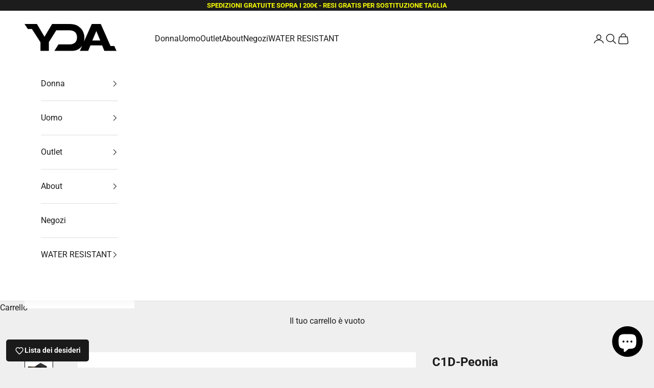

--- FILE ---
content_type: text/html; charset=utf-8
request_url: https://www.yda.it/products/tqura-peonia-nero
body_size: 51111
content:
<!doctype html>

<html class="no-js" lang="it" dir="ltr">
  <head>
    <meta charset="utf-8">
    <meta name="viewport" content="width=device-width, initial-scale=1.0, height=device-height, minimum-scale=1.0, maximum-scale=5.0">
    <title>C1D-Peonia</title><meta name="description" content="C1D-PEONIA NERO Le ciabatte Tqura si presentano con una tomaia realizzata in morbida pelle, fodera imbottita e protettiva interna ed apertura regolabile con velcro. Tqura aiuta a correggere i disallineamenti del piede ed è in grado ad di accogliere i plantari su misura grazie alla soletta estraibile. • Plantare estraib"><link rel="canonical" href="https://www.yda.it/products/tqura-peonia-nero"><link rel="preconnect" href="https://fonts.shopifycdn.com" crossorigin><link rel="preload" href="//www.yda.it/cdn/fonts/roboto/roboto_n4.2019d890f07b1852f56ce63ba45b2db45d852cba.woff2" as="font" type="font/woff2" crossorigin><link rel="preload" href="//www.yda.it/cdn/fonts/roboto/roboto_n4.2019d890f07b1852f56ce63ba45b2db45d852cba.woff2" as="font" type="font/woff2" crossorigin><meta property="og:type" content="product">
  <meta property="og:title" content="C1D-Peonia">
  <meta property="product:price:amount" content="114,00">
  <meta property="product:price:currency" content="EUR"><meta property="og:image" content="http://www.yda.it/cdn/shop/files/C1D_PEONIA_ADJUSTABLE_FABRIC_NERO-1.jpg?v=1687868647&width=2048">
  <meta property="og:image:secure_url" content="https://www.yda.it/cdn/shop/files/C1D_PEONIA_ADJUSTABLE_FABRIC_NERO-1.jpg?v=1687868647&width=2048">
  <meta property="og:image:width" content="1200">
  <meta property="og:image:height" content="1200"><meta property="og:description" content="C1D-PEONIA NERO Le ciabatte Tqura si presentano con una tomaia realizzata in morbida pelle, fodera imbottita e protettiva interna ed apertura regolabile con velcro. Tqura aiuta a correggere i disallineamenti del piede ed è in grado ad di accogliere i plantari su misura grazie alla soletta estraibile. • Plantare estraib"><meta property="og:url" content="https://www.yda.it/products/tqura-peonia-nero">
<meta property="og:site_name" content="YDA Optima Molliter"><meta name="twitter:card" content="summary"><meta name="twitter:title" content="C1D-Peonia">
  <meta name="twitter:description" content="C1D-PEONIA NERO
Le ciabatte Tqura si presentano con una tomaia realizzata in morbida pelle, fodera imbottita e protettiva interna ed apertura regolabile con velcro. Tqura aiuta a correggere i disallineamenti del piede ed è in grado ad di accogliere i plantari su misura grazie alla soletta estraibile.
• Plantare estraibile
• Assenza di cuciture nelle zone di sfregamento
• Tomaia automodellante per alluce valgo e altre deformità
• Tacco largo stabilizzante
• Chiusure regolabili
 "><meta name="twitter:image" content="https://www.yda.it/cdn/shop/files/C1D_PEONIA_ADJUSTABLE_FABRIC_NERO-1.jpg?crop=center&height=1200&v=1687868647&width=1200">
  <meta name="twitter:image:alt" content="">
  <script async crossorigin fetchpriority="high" src="/cdn/shopifycloud/importmap-polyfill/es-modules-shim.2.4.0.js"></script>
<script type="application/ld+json">
  {
    "@context": "https://schema.org",
    "@type": "Product",
    "productID": 8387152740620,
    "offers": [{
          "@type": "Offer",
          "name": "35 \/ Nero",
          "availability":"https://schema.org/InStock",
          "price": 114.0,
          "priceCurrency": "EUR",
          "priceValidUntil": "2026-01-31","sku": "C1D-PEONIA_ECOLEAS_NER000_35","hasMerchantReturnPolicy": {
              "merchantReturnLink": "https:\/\/www.yda.it\/policies\/refund-policy"
            },"shippingDetails": {
              "shippingSettingsLink": "https:\/\/www.yda.it\/policies\/shipping-policy"
            },"url": "https://www.yda.it/products/tqura-peonia-nero?variant=44500016365836"
        },
{
          "@type": "Offer",
          "name": "36 \/ Nero",
          "availability":"https://schema.org/InStock",
          "price": 114.0,
          "priceCurrency": "EUR",
          "priceValidUntil": "2026-01-31","sku": "C1D-PEONIA_ECOLEAS_NER000_36","hasMerchantReturnPolicy": {
              "merchantReturnLink": "https:\/\/www.yda.it\/policies\/refund-policy"
            },"shippingDetails": {
              "shippingSettingsLink": "https:\/\/www.yda.it\/policies\/shipping-policy"
            },"url": "https://www.yda.it/products/tqura-peonia-nero?variant=44500016398604"
        },
{
          "@type": "Offer",
          "name": "37 \/ Nero",
          "availability":"https://schema.org/InStock",
          "price": 114.0,
          "priceCurrency": "EUR",
          "priceValidUntil": "2026-01-31","sku": "C1D-PEONIA_ECOLEAS_NER000_37","hasMerchantReturnPolicy": {
              "merchantReturnLink": "https:\/\/www.yda.it\/policies\/refund-policy"
            },"shippingDetails": {
              "shippingSettingsLink": "https:\/\/www.yda.it\/policies\/shipping-policy"
            },"url": "https://www.yda.it/products/tqura-peonia-nero?variant=44500016431372"
        },
{
          "@type": "Offer",
          "name": "38 \/ Nero",
          "availability":"https://schema.org/InStock",
          "price": 114.0,
          "priceCurrency": "EUR",
          "priceValidUntil": "2026-01-31","sku": "C1D-PEONIA_ECOLEAS_NER000_38","hasMerchantReturnPolicy": {
              "merchantReturnLink": "https:\/\/www.yda.it\/policies\/refund-policy"
            },"shippingDetails": {
              "shippingSettingsLink": "https:\/\/www.yda.it\/policies\/shipping-policy"
            },"url": "https://www.yda.it/products/tqura-peonia-nero?variant=44500016464140"
        },
{
          "@type": "Offer",
          "name": "39 \/ Nero",
          "availability":"https://schema.org/InStock",
          "price": 114.0,
          "priceCurrency": "EUR",
          "priceValidUntil": "2026-01-31","sku": "C1D-PEONIA_ECOLEAS_NER000_39","hasMerchantReturnPolicy": {
              "merchantReturnLink": "https:\/\/www.yda.it\/policies\/refund-policy"
            },"shippingDetails": {
              "shippingSettingsLink": "https:\/\/www.yda.it\/policies\/shipping-policy"
            },"url": "https://www.yda.it/products/tqura-peonia-nero?variant=44500016496908"
        },
{
          "@type": "Offer",
          "name": "40 \/ Nero",
          "availability":"https://schema.org/InStock",
          "price": 114.0,
          "priceCurrency": "EUR",
          "priceValidUntil": "2026-01-31","sku": "C1D-PEONIA_ECOLEAS_NER000_40","hasMerchantReturnPolicy": {
              "merchantReturnLink": "https:\/\/www.yda.it\/policies\/refund-policy"
            },"shippingDetails": {
              "shippingSettingsLink": "https:\/\/www.yda.it\/policies\/shipping-policy"
            },"url": "https://www.yda.it/products/tqura-peonia-nero?variant=44500016529676"
        },
{
          "@type": "Offer",
          "name": "41 \/ Nero",
          "availability":"https://schema.org/InStock",
          "price": 114.0,
          "priceCurrency": "EUR",
          "priceValidUntil": "2026-01-31","sku": "C1D-PEONIA_ECOLEAS_NER000_41","hasMerchantReturnPolicy": {
              "merchantReturnLink": "https:\/\/www.yda.it\/policies\/refund-policy"
            },"shippingDetails": {
              "shippingSettingsLink": "https:\/\/www.yda.it\/policies\/shipping-policy"
            },"url": "https://www.yda.it/products/tqura-peonia-nero?variant=44500016562444"
        }
],"aggregateRating": {
        "@type": "AggregateRating",
        "ratingValue": "5.0",
        "reviewCount": "1",
        "worstRating": "1.0",
        "bestRating": "5.0"
      },"brand": {
      "@type": "Brand",
      "name": "yda-molliter"
    },
    "name": "C1D-Peonia",
    "description": "C1D-PEONIA NERO\nLe ciabatte Tqura si presentano con una tomaia realizzata in morbida pelle, fodera imbottita e protettiva interna ed apertura regolabile con velcro. Tqura aiuta a correggere i disallineamenti del piede ed è in grado ad di accogliere i plantari su misura grazie alla soletta estraibile.\n• Plantare estraibile\n• Assenza di cuciture nelle zone di sfregamento\n• Tomaia automodellante per alluce valgo e altre deformità\n• Tacco largo stabilizzante\n• Chiusure regolabili\n ",
    "category": "",
    "url": "https://www.yda.it/products/tqura-peonia-nero",
    "sku": "C1D-PEONIA_ECOLEAS_NER000_35","weight": {
      "@type": "QuantitativeValue",
      "unitCode": "kg",
      "value": 0.0
      },"image": {
      "@type": "ImageObject",
      "url": "https://www.yda.it/cdn/shop/files/C1D_PEONIA_ADJUSTABLE_FABRIC_NERO-1.jpg?v=1687868647&width=1024",
      "image": "https://www.yda.it/cdn/shop/files/C1D_PEONIA_ADJUSTABLE_FABRIC_NERO-1.jpg?v=1687868647&width=1024",
      "name": "",
      "width": "1024",
      "height": "1024"
    }
  }
  </script>



  <script type="application/ld+json">
  {
    "@context": "https://schema.org",
    "@type": "BreadcrumbList",
  "itemListElement": [{
      "@type": "ListItem",
      "position": 1,
      "name": "Home",
      "item": "https://www.yda.it"
    },{
          "@type": "ListItem",
          "position": 2,
          "name": "C1D-Peonia",
          "item": "https://www.yda.it/products/tqura-peonia-nero"
        }]
  }
  </script>

<style>/* Typography (heading) */
  @font-face {
  font-family: Roboto;
  font-weight: 400;
  font-style: normal;
  font-display: fallback;
  src: url("//www.yda.it/cdn/fonts/roboto/roboto_n4.2019d890f07b1852f56ce63ba45b2db45d852cba.woff2") format("woff2"),
       url("//www.yda.it/cdn/fonts/roboto/roboto_n4.238690e0007583582327135619c5f7971652fa9d.woff") format("woff");
}

@font-face {
  font-family: Roboto;
  font-weight: 400;
  font-style: italic;
  font-display: fallback;
  src: url("//www.yda.it/cdn/fonts/roboto/roboto_i4.57ce898ccda22ee84f49e6b57ae302250655e2d4.woff2") format("woff2"),
       url("//www.yda.it/cdn/fonts/roboto/roboto_i4.b21f3bd061cbcb83b824ae8c7671a82587b264bf.woff") format("woff");
}

/* Typography (body) */
  @font-face {
  font-family: Roboto;
  font-weight: 400;
  font-style: normal;
  font-display: fallback;
  src: url("//www.yda.it/cdn/fonts/roboto/roboto_n4.2019d890f07b1852f56ce63ba45b2db45d852cba.woff2") format("woff2"),
       url("//www.yda.it/cdn/fonts/roboto/roboto_n4.238690e0007583582327135619c5f7971652fa9d.woff") format("woff");
}

@font-face {
  font-family: Roboto;
  font-weight: 400;
  font-style: italic;
  font-display: fallback;
  src: url("//www.yda.it/cdn/fonts/roboto/roboto_i4.57ce898ccda22ee84f49e6b57ae302250655e2d4.woff2") format("woff2"),
       url("//www.yda.it/cdn/fonts/roboto/roboto_i4.b21f3bd061cbcb83b824ae8c7671a82587b264bf.woff") format("woff");
}

@font-face {
  font-family: Roboto;
  font-weight: 700;
  font-style: normal;
  font-display: fallback;
  src: url("//www.yda.it/cdn/fonts/roboto/roboto_n7.f38007a10afbbde8976c4056bfe890710d51dec2.woff2") format("woff2"),
       url("//www.yda.it/cdn/fonts/roboto/roboto_n7.94bfdd3e80c7be00e128703d245c207769d763f9.woff") format("woff");
}

@font-face {
  font-family: Roboto;
  font-weight: 700;
  font-style: italic;
  font-display: fallback;
  src: url("//www.yda.it/cdn/fonts/roboto/roboto_i7.7ccaf9410746f2c53340607c42c43f90a9005937.woff2") format("woff2"),
       url("//www.yda.it/cdn/fonts/roboto/roboto_i7.49ec21cdd7148292bffea74c62c0df6e93551516.woff") format("woff");
}

:root {
    /* Container */
    --container-max-width: 100%;
    --container-xxs-max-width: 27.5rem; /* 440px */
    --container-xs-max-width: 42.5rem; /* 680px */
    --container-sm-max-width: 61.25rem; /* 980px */
    --container-md-max-width: 71.875rem; /* 1150px */
    --container-lg-max-width: 78.75rem; /* 1260px */
    --container-xl-max-width: 85rem; /* 1360px */
    --container-gutter: 1.25rem;

    --section-vertical-spacing: 2.5rem;
    --section-vertical-spacing-tight:2.5rem;

    --section-stack-gap:2.25rem;
    --section-stack-gap-tight:2.25rem;

    /* Form settings */
    --form-gap: 1.25rem; /* Gap between fieldset and submit button */
    --fieldset-gap: 1rem; /* Gap between each form input within a fieldset */
    --form-control-gap: 0.625rem; /* Gap between input and label (ignored for floating label) */
    --checkbox-control-gap: 0.75rem; /* Horizontal gap between checkbox and its associated label */
    --input-padding-block: 0.65rem; /* Vertical padding for input, textarea and native select */
    --input-padding-inline: 0.8rem; /* Horizontal padding for input, textarea and native select */
    --checkbox-size: 0.875rem; /* Size (width and height) for checkbox */

    /* Other sizes */
    --sticky-area-height: calc(var(--announcement-bar-is-sticky, 0) * var(--announcement-bar-height, 0px) + var(--header-is-sticky, 0) * var(--header-is-visible, 1) * var(--header-height, 0px));

    /* RTL support */
    --transform-logical-flip: 1;
    --transform-origin-start: left;
    --transform-origin-end: right;

    /**
     * ---------------------------------------------------------------------
     * TYPOGRAPHY
     * ---------------------------------------------------------------------
     */

    /* Font properties */
    --heading-font-family: Roboto, sans-serif;
    --heading-font-weight: 400;
    --heading-font-style: normal;
    --heading-text-transform: uppercase;
    --heading-letter-spacing: 0.0em;
    --text-font-family: Roboto, sans-serif;
    --text-font-weight: 400;
    --text-font-style: normal;
    --text-letter-spacing: 0.0em;
    --button-font: var(--text-font-style) var(--text-font-weight) var(--text-sm) / 1.65 var(--text-font-family);
    --button-text-transform: uppercase;
    --button-letter-spacing: 0.0em;

    /* Font sizes */--text-heading-size-factor: 1;
    --text-h1: max(0.6875rem, clamp(1.375rem, 1.146341463414634rem + 0.975609756097561vw, 2rem) * var(--text-heading-size-factor));
    --text-h2: max(0.6875rem, clamp(1.25rem, 1.0670731707317074rem + 0.7804878048780488vw, 1.75rem) * var(--text-heading-size-factor));
    --text-h3: max(0.6875rem, clamp(1.125rem, 1.0335365853658536rem + 0.3902439024390244vw, 1.375rem) * var(--text-heading-size-factor));
    --text-h4: max(0.6875rem, clamp(1rem, 0.9542682926829268rem + 0.1951219512195122vw, 1.125rem) * var(--text-heading-size-factor));
    --text-h5: calc(0.875rem * var(--text-heading-size-factor));
    --text-h6: calc(0.75rem * var(--text-heading-size-factor));

    --text-xs: 0.75rem;
    --text-sm: 0.8125rem;
    --text-base: 0.875rem;
    --text-lg: 1.0rem;
    --text-xl: 1.25rem;

    /* Rounded variables (used for border radius) */
    --rounded-full: 9999px;
    --button-border-radius: 0.0rem;
    --input-border-radius: 0.0rem;

    /* Box shadow */
    --shadow-sm: 0 2px 8px rgb(0 0 0 / 0.05);
    --shadow: 0 5px 15px rgb(0 0 0 / 0.05);
    --shadow-md: 0 5px 30px rgb(0 0 0 / 0.05);
    --shadow-block: px px px rgb(var(--text-primary) / 0.0);

    /**
     * ---------------------------------------------------------------------
     * OTHER
     * ---------------------------------------------------------------------
     */

    --checkmark-svg-url: url(//www.yda.it/cdn/shop/t/3/assets/checkmark.svg?v=77552481021870063511710408246);
    --cursor-zoom-in-svg-url: url(//www.yda.it/cdn/shop/t/3/assets/cursor-zoom-in.svg?v=53880737899771658811710408246);
  }

  [dir="rtl"]:root {
    /* RTL support */
    --transform-logical-flip: -1;
    --transform-origin-start: right;
    --transform-origin-end: left;
  }

  @media screen and (min-width: 700px) {
    :root {
      /* Typography (font size) */
      --text-xs: 0.875rem;
      --text-sm: 0.9375rem;
      --text-base: 1.0rem;
      --text-lg: 1.125rem;
      --text-xl: 1.375rem;

      /* Spacing settings */
      --container-gutter: 2rem;
    }
  }

  @media screen and (min-width: 1000px) {
    :root {
      /* Spacing settings */
      --container-gutter: 3rem;

      --section-vertical-spacing: 4rem;
      --section-vertical-spacing-tight: 4rem;

      --section-stack-gap:3rem;
      --section-stack-gap-tight:3rem;
    }
  }:root {/* Overlay used for modal */
    --page-overlay: 0 0 0 / 0.4;

    /* We use the first scheme background as default */
    --page-background: ;

    /* Product colors */
    --on-sale-text: 227 44 43;
    --on-sale-badge-background: 227 44 43;
    --on-sale-badge-text: 255 255 255;
    --sold-out-badge-background: 255 255 255;
    --sold-out-badge-text: 0 0 0 / 0.65;
    --custom-badge-background: 28 28 28;
    --custom-badge-text: 255 255 255;
    --star-color: 28 28 28;

    /* Status colors */
    --success-background: 212 227 203;
    --success-text: 48 122 7;
    --warning-background: 253 241 224;
    --warning-text: 237 138 0;
    --error-background: 243 204 204;
    --error-text: 203 43 43;
  }.color-scheme--scheme-1 {
      /* Color settings */--accent: 28 28 28;
      --text-color: 28 28 28;
      --background: 239 239 239 / 1.0;
      --background-without-opacity: 239 239 239;
      --background-gradient: ;--border-color: 207 207 207;/* Button colors */
      --button-background: 28 28 28;
      --button-text-color: 255 255 255;

      /* Circled buttons */
      --circle-button-background: 255 255 255;
      --circle-button-text-color: 28 28 28;
    }.shopify-section:has(.section-spacing.color-scheme--bg-609ecfcfee2f667ac6c12366fc6ece56) + .shopify-section:has(.section-spacing.color-scheme--bg-609ecfcfee2f667ac6c12366fc6ece56:not(.bordered-section)) .section-spacing {
      padding-block-start: 0;
    }.color-scheme--scheme-2 {
      /* Color settings */--accent: 28 28 28;
      --text-color: 28 28 28;
      --background: 255 255 255 / 1.0;
      --background-without-opacity: 255 255 255;
      --background-gradient: ;--border-color: 221 221 221;/* Button colors */
      --button-background: 28 28 28;
      --button-text-color: 255 255 255;

      /* Circled buttons */
      --circle-button-background: 255 255 255;
      --circle-button-text-color: 28 28 28;
    }.shopify-section:has(.section-spacing.color-scheme--bg-54922f2e920ba8346f6dc0fba343d673) + .shopify-section:has(.section-spacing.color-scheme--bg-54922f2e920ba8346f6dc0fba343d673:not(.bordered-section)) .section-spacing {
      padding-block-start: 0;
    }.color-scheme--scheme-3 {
      /* Color settings */--accent: 255 255 255;
      --text-color: 250 255 2;
      --background: 28 28 28 / 1.0;
      --background-without-opacity: 28 28 28;
      --background-gradient: ;--border-color: 61 62 24;/* Button colors */
      --button-background: 255 255 255;
      --button-text-color: 28 28 28;

      /* Circled buttons */
      --circle-button-background: 255 255 255;
      --circle-button-text-color: 28 28 28;
    }.shopify-section:has(.section-spacing.color-scheme--bg-c1f8cb21047e4797e94d0969dc5d1e44) + .shopify-section:has(.section-spacing.color-scheme--bg-c1f8cb21047e4797e94d0969dc5d1e44:not(.bordered-section)) .section-spacing {
      padding-block-start: 0;
    }.color-scheme--scheme-4 {
      /* Color settings */--accent: 255 255 255;
      --text-color: 255 255 255;
      --background: 0 0 0 / 0.0;
      --background-without-opacity: 0 0 0;
      --background-gradient: ;--border-color: 255 255 255;/* Button colors */
      --button-background: 255 255 255;
      --button-text-color: 28 28 28;

      /* Circled buttons */
      --circle-button-background: 255 255 255;
      --circle-button-text-color: 28 28 28;
    }.shopify-section:has(.section-spacing.color-scheme--bg-3671eee015764974ee0aef1536023e0f) + .shopify-section:has(.section-spacing.color-scheme--bg-3671eee015764974ee0aef1536023e0f:not(.bordered-section)) .section-spacing {
      padding-block-start: 0;
    }.color-scheme--dialog {
      /* Color settings */--accent: 28 28 28;
      --text-color: 28 28 28;
      --background: 255 255 255 / 1.0;
      --background-without-opacity: 255 255 255;
      --background-gradient: ;--border-color: 221 221 221;/* Button colors */
      --button-background: 28 28 28;
      --button-text-color: 255 255 255;

      /* Circled buttons */
      --circle-button-background: 255 255 255;
      --circle-button-text-color: 28 28 28;
    }
</style><script>
  document.documentElement.classList.replace('no-js', 'js');

  // This allows to expose several variables to the global scope, to be used in scripts
  window.themeVariables = {
    settings: {
      showPageTransition: true,
      pageType: "product",
      moneyFormat: "€{{amount_with_comma_separator}}",
      moneyWithCurrencyFormat: "€{{amount_with_comma_separator}} EUR",
      currencyCodeEnabled: false,
      cartType: "drawer",
      staggerMenuApparition: true
    },

    strings: {
      addToCartButton: "Aggiungi al carrello",
      soldOutButton: "Esaurito",
      preOrderButton: "Pre-ordina",
      unavailableButton: "Non disponibile",
      addedToCart: "Prodotto aggiunto !",
      closeGallery: "Chiudi galleria immagini",
      zoomGallery: "Ingrandisci immagine",
      errorGallery: "L\u0026#39;immagine non può essere caricata",
      soldOutBadge: "Esaurito",
      discountBadge: "Risparmia @@",
      sku: "SKU:",
      shippingEstimatorNoResults: "Siamo spiacenti, non spediamo nella tua zona.",
      shippingEstimatorOneResult: "1 opzione spedizione disponibile per il tuo indirizzo:",
      shippingEstimatorMultipleResults: "Multiple opzioni spedizione disponibili per il tuo indirizzo:",
      shippingEstimatorError: "C\u0026#39;è stato un errore nel calcolo delle opzioni spedizione:",
      next: "Successivo",
      previous: "Precedente"
    },

    mediaQueries: {
      'sm': 'screen and (min-width: 700px)',
      'md': 'screen and (min-width: 1000px)',
      'lg': 'screen and (min-width: 1150px)',
      'xl': 'screen and (min-width: 1400px)',
      '2xl': 'screen and (min-width: 1600px)',
      'sm-max': 'screen and (max-width: 699px)',
      'md-max': 'screen and (max-width: 999px)',
      'lg-max': 'screen and (max-width: 1149px)',
      'xl-max': 'screen and (max-width: 1399px)',
      '2xl-max': 'screen and (max-width: 1599px)',
      'motion-safe': '(prefers-reduced-motion: no-preference)',
      'motion-reduce': '(prefers-reduced-motion: reduce)',
      'supports-hover': 'screen and (pointer: fine)',
      'supports-touch': 'screen and (hover: none)'
    }
  };window.addEventListener('pageshow', async (event) => {
      const isReloaded = (window.performance.navigation && window.performance.navigation.type === 1) || window.performance.getEntriesByType('navigation').map((nav) => nav.type).includes('reload');

      if (window.matchMedia('(prefers-reduced-motion: no-preference)').matches && !event.persisted && !isReloaded && document.referrer.includes(location.host)) {
        await document.body.animate({opacity: [0, 1]}, {duration: 200}).finished;
      }

      document.body.style.setProperty('opacity', '1');
    });</script><script>
      if (!(HTMLScriptElement.supports && HTMLScriptElement.supports('importmap'))) {
        const importMapPolyfill = document.createElement('script');
        importMapPolyfill.async = true;
        importMapPolyfill.src = "//www.yda.it/cdn/shop/t/3/assets/es-module-shims.min.js?v=46445230004644522171710408224";

        document.head.appendChild(importMapPolyfill);
      }
    </script>

    <script type="importmap">{
        "imports": {
          "vendor": "//www.yda.it/cdn/shop/t/3/assets/vendor.min.js?v=180270185114800816751710408224",
          "theme": "//www.yda.it/cdn/shop/t/3/assets/theme.js?v=130059399763049283221710408224",
          "photoswipe": "//www.yda.it/cdn/shop/t/3/assets/photoswipe.min.js?v=20290624223189769891710408224"
        }
      }
    </script>

    <script type="module" src="//www.yda.it/cdn/shop/t/3/assets/vendor.min.js?v=180270185114800816751710408224"></script>
    <script type="module" src="//www.yda.it/cdn/shop/t/3/assets/theme.js?v=130059399763049283221710408224"></script>

    <script>window.performance && window.performance.mark && window.performance.mark('shopify.content_for_header.start');</script><meta name="facebook-domain-verification" content="y27y2lfz1x3721n2z3axxp4xolf836">
<meta id="shopify-digital-wallet" name="shopify-digital-wallet" content="/64644317452/digital_wallets/dialog">
<meta name="shopify-checkout-api-token" content="d8bce71a8bce7190b11383bc1fff737f">
<meta id="in-context-paypal-metadata" data-shop-id="64644317452" data-venmo-supported="false" data-environment="production" data-locale="it_IT" data-paypal-v4="true" data-currency="EUR">
<link rel="alternate" hreflang="x-default" href="https://www.yda.it/products/tqura-peonia-nero">
<link rel="alternate" hreflang="it" href="https://www.yda.it/products/tqura-peonia-nero">
<link rel="alternate" hreflang="en" href="https://www.yda.it/en/products/tqura-peonia-nero">
<link rel="alternate" hreflang="de" href="https://www.yda.it/de/products/tqura-peonia-schwarz">
<link rel="alternate" type="application/json+oembed" href="https://www.yda.it/products/tqura-peonia-nero.oembed">
<script async="async" src="/checkouts/internal/preloads.js?locale=it-IT"></script>
<script id="apple-pay-shop-capabilities" type="application/json">{"shopId":64644317452,"countryCode":"IT","currencyCode":"EUR","merchantCapabilities":["supports3DS"],"merchantId":"gid:\/\/shopify\/Shop\/64644317452","merchantName":"YDA Optima Molliter","requiredBillingContactFields":["postalAddress","email","phone"],"requiredShippingContactFields":["postalAddress","email","phone"],"shippingType":"shipping","supportedNetworks":["visa","maestro","masterCard"],"total":{"type":"pending","label":"YDA Optima Molliter","amount":"1.00"},"shopifyPaymentsEnabled":true,"supportsSubscriptions":true}</script>
<script id="shopify-features" type="application/json">{"accessToken":"d8bce71a8bce7190b11383bc1fff737f","betas":["rich-media-storefront-analytics"],"domain":"www.yda.it","predictiveSearch":true,"shopId":64644317452,"locale":"it"}</script>
<script>var Shopify = Shopify || {};
Shopify.shop = "yda-molliter.myshopify.com";
Shopify.locale = "it";
Shopify.currency = {"active":"EUR","rate":"1.0"};
Shopify.country = "IT";
Shopify.theme = {"name":"Tema nuovo","id":150157361420,"schema_name":"Prestige","schema_version":"9.2.1","theme_store_id":855,"role":"main"};
Shopify.theme.handle = "null";
Shopify.theme.style = {"id":null,"handle":null};
Shopify.cdnHost = "www.yda.it/cdn";
Shopify.routes = Shopify.routes || {};
Shopify.routes.root = "/";</script>
<script type="module">!function(o){(o.Shopify=o.Shopify||{}).modules=!0}(window);</script>
<script>!function(o){function n(){var o=[];function n(){o.push(Array.prototype.slice.apply(arguments))}return n.q=o,n}var t=o.Shopify=o.Shopify||{};t.loadFeatures=n(),t.autoloadFeatures=n()}(window);</script>
<script id="shop-js-analytics" type="application/json">{"pageType":"product"}</script>
<script defer="defer" async type="module" src="//www.yda.it/cdn/shopifycloud/shop-js/modules/v2/client.init-shop-cart-sync_DXGljDCh.it.esm.js"></script>
<script defer="defer" async type="module" src="//www.yda.it/cdn/shopifycloud/shop-js/modules/v2/chunk.common_Dby6QE3M.esm.js"></script>
<script type="module">
  await import("//www.yda.it/cdn/shopifycloud/shop-js/modules/v2/client.init-shop-cart-sync_DXGljDCh.it.esm.js");
await import("//www.yda.it/cdn/shopifycloud/shop-js/modules/v2/chunk.common_Dby6QE3M.esm.js");

  window.Shopify.SignInWithShop?.initShopCartSync?.({"fedCMEnabled":true,"windoidEnabled":true});

</script>
<script>(function() {
  var isLoaded = false;
  function asyncLoad() {
    if (isLoaded) return;
    isLoaded = true;
    var urls = ["https:\/\/chimpstatic.com\/mcjs-connected\/js\/users\/22428b4e2a12b115dadf3b1ac\/e3ea7feddd05e4849e2d21045.js?shop=yda-molliter.myshopify.com","https:\/\/cdn.shopify.com\/s\/files\/1\/0646\/4431\/7452\/t\/2\/assets\/pop_64644317452.js?v=1676888467\u0026shop=yda-molliter.myshopify.com","https:\/\/cdn.hextom.com\/js\/quickannouncementbar.js?shop=yda-molliter.myshopify.com"];
    for (var i = 0; i < urls.length; i++) {
      var s = document.createElement('script');
      s.type = 'text/javascript';
      s.async = true;
      s.src = urls[i];
      var x = document.getElementsByTagName('script')[0];
      x.parentNode.insertBefore(s, x);
    }
  };
  if(window.attachEvent) {
    window.attachEvent('onload', asyncLoad);
  } else {
    window.addEventListener('load', asyncLoad, false);
  }
})();</script>
<script id="__st">var __st={"a":64644317452,"offset":3600,"reqid":"59f50387-8e28-4fe1-9ce7-8fa060501597-1768981202","pageurl":"www.yda.it\/products\/tqura-peonia-nero","u":"2c9af29737fa","p":"product","rtyp":"product","rid":8387152740620};</script>
<script>window.ShopifyPaypalV4VisibilityTracking = true;</script>
<script id="captcha-bootstrap">!function(){'use strict';const t='contact',e='account',n='new_comment',o=[[t,t],['blogs',n],['comments',n],[t,'customer']],c=[[e,'customer_login'],[e,'guest_login'],[e,'recover_customer_password'],[e,'create_customer']],r=t=>t.map((([t,e])=>`form[action*='/${t}']:not([data-nocaptcha='true']) input[name='form_type'][value='${e}']`)).join(','),a=t=>()=>t?[...document.querySelectorAll(t)].map((t=>t.form)):[];function s(){const t=[...o],e=r(t);return a(e)}const i='password',u='form_key',d=['recaptcha-v3-token','g-recaptcha-response','h-captcha-response',i],f=()=>{try{return window.sessionStorage}catch{return}},m='__shopify_v',_=t=>t.elements[u];function p(t,e,n=!1){try{const o=window.sessionStorage,c=JSON.parse(o.getItem(e)),{data:r}=function(t){const{data:e,action:n}=t;return t[m]||n?{data:e,action:n}:{data:t,action:n}}(c);for(const[e,n]of Object.entries(r))t.elements[e]&&(t.elements[e].value=n);n&&o.removeItem(e)}catch(o){console.error('form repopulation failed',{error:o})}}const l='form_type',E='cptcha';function T(t){t.dataset[E]=!0}const w=window,h=w.document,L='Shopify',v='ce_forms',y='captcha';let A=!1;((t,e)=>{const n=(g='f06e6c50-85a8-45c8-87d0-21a2b65856fe',I='https://cdn.shopify.com/shopifycloud/storefront-forms-hcaptcha/ce_storefront_forms_captcha_hcaptcha.v1.5.2.iife.js',D={infoText:'Protetto da hCaptcha',privacyText:'Privacy',termsText:'Termini'},(t,e,n)=>{const o=w[L][v],c=o.bindForm;if(c)return c(t,g,e,D).then(n);var r;o.q.push([[t,g,e,D],n]),r=I,A||(h.body.append(Object.assign(h.createElement('script'),{id:'captcha-provider',async:!0,src:r})),A=!0)});var g,I,D;w[L]=w[L]||{},w[L][v]=w[L][v]||{},w[L][v].q=[],w[L][y]=w[L][y]||{},w[L][y].protect=function(t,e){n(t,void 0,e),T(t)},Object.freeze(w[L][y]),function(t,e,n,w,h,L){const[v,y,A,g]=function(t,e,n){const i=e?o:[],u=t?c:[],d=[...i,...u],f=r(d),m=r(i),_=r(d.filter((([t,e])=>n.includes(e))));return[a(f),a(m),a(_),s()]}(w,h,L),I=t=>{const e=t.target;return e instanceof HTMLFormElement?e:e&&e.form},D=t=>v().includes(t);t.addEventListener('submit',(t=>{const e=I(t);if(!e)return;const n=D(e)&&!e.dataset.hcaptchaBound&&!e.dataset.recaptchaBound,o=_(e),c=g().includes(e)&&(!o||!o.value);(n||c)&&t.preventDefault(),c&&!n&&(function(t){try{if(!f())return;!function(t){const e=f();if(!e)return;const n=_(t);if(!n)return;const o=n.value;o&&e.removeItem(o)}(t);const e=Array.from(Array(32),(()=>Math.random().toString(36)[2])).join('');!function(t,e){_(t)||t.append(Object.assign(document.createElement('input'),{type:'hidden',name:u})),t.elements[u].value=e}(t,e),function(t,e){const n=f();if(!n)return;const o=[...t.querySelectorAll(`input[type='${i}']`)].map((({name:t})=>t)),c=[...d,...o],r={};for(const[a,s]of new FormData(t).entries())c.includes(a)||(r[a]=s);n.setItem(e,JSON.stringify({[m]:1,action:t.action,data:r}))}(t,e)}catch(e){console.error('failed to persist form',e)}}(e),e.submit())}));const S=(t,e)=>{t&&!t.dataset[E]&&(n(t,e.some((e=>e===t))),T(t))};for(const o of['focusin','change'])t.addEventListener(o,(t=>{const e=I(t);D(e)&&S(e,y())}));const B=e.get('form_key'),M=e.get(l),P=B&&M;t.addEventListener('DOMContentLoaded',(()=>{const t=y();if(P)for(const e of t)e.elements[l].value===M&&p(e,B);[...new Set([...A(),...v().filter((t=>'true'===t.dataset.shopifyCaptcha))])].forEach((e=>S(e,t)))}))}(h,new URLSearchParams(w.location.search),n,t,e,['guest_login'])})(!0,!0)}();</script>
<script integrity="sha256-4kQ18oKyAcykRKYeNunJcIwy7WH5gtpwJnB7kiuLZ1E=" data-source-attribution="shopify.loadfeatures" defer="defer" src="//www.yda.it/cdn/shopifycloud/storefront/assets/storefront/load_feature-a0a9edcb.js" crossorigin="anonymous"></script>
<script data-source-attribution="shopify.dynamic_checkout.dynamic.init">var Shopify=Shopify||{};Shopify.PaymentButton=Shopify.PaymentButton||{isStorefrontPortableWallets:!0,init:function(){window.Shopify.PaymentButton.init=function(){};var t=document.createElement("script");t.src="https://www.yda.it/cdn/shopifycloud/portable-wallets/latest/portable-wallets.it.js",t.type="module",document.head.appendChild(t)}};
</script>
<script data-source-attribution="shopify.dynamic_checkout.buyer_consent">
  function portableWalletsHideBuyerConsent(e){var t=document.getElementById("shopify-buyer-consent"),n=document.getElementById("shopify-subscription-policy-button");t&&n&&(t.classList.add("hidden"),t.setAttribute("aria-hidden","true"),n.removeEventListener("click",e))}function portableWalletsShowBuyerConsent(e){var t=document.getElementById("shopify-buyer-consent"),n=document.getElementById("shopify-subscription-policy-button");t&&n&&(t.classList.remove("hidden"),t.removeAttribute("aria-hidden"),n.addEventListener("click",e))}window.Shopify?.PaymentButton&&(window.Shopify.PaymentButton.hideBuyerConsent=portableWalletsHideBuyerConsent,window.Shopify.PaymentButton.showBuyerConsent=portableWalletsShowBuyerConsent);
</script>
<script data-source-attribution="shopify.dynamic_checkout.cart.bootstrap">document.addEventListener("DOMContentLoaded",(function(){function t(){return document.querySelector("shopify-accelerated-checkout-cart, shopify-accelerated-checkout")}if(t())Shopify.PaymentButton.init();else{new MutationObserver((function(e,n){t()&&(Shopify.PaymentButton.init(),n.disconnect())})).observe(document.body,{childList:!0,subtree:!0})}}));
</script>
<link id="shopify-accelerated-checkout-styles" rel="stylesheet" media="screen" href="https://www.yda.it/cdn/shopifycloud/portable-wallets/latest/accelerated-checkout-backwards-compat.css" crossorigin="anonymous">
<style id="shopify-accelerated-checkout-cart">
        #shopify-buyer-consent {
  margin-top: 1em;
  display: inline-block;
  width: 100%;
}

#shopify-buyer-consent.hidden {
  display: none;
}

#shopify-subscription-policy-button {
  background: none;
  border: none;
  padding: 0;
  text-decoration: underline;
  font-size: inherit;
  cursor: pointer;
}

#shopify-subscription-policy-button::before {
  box-shadow: none;
}

      </style>

<script>window.performance && window.performance.mark && window.performance.mark('shopify.content_for_header.end');</script>
    
<script type="text/javascript">
    var _iub = _iub || [];
  
    _iub.csConfiguration = {"siteId":3373249,"cookiePolicyId":77194400,"lang":"it"};
  
  
  <!-- code for Shopify (1 of 2) -->
    var onPreferenceExpressedOrNotNeededCallback = function(prefs) {
        var isPrefEmpty = !prefs || Object.keys(prefs).length === 0;
        var consent = isPrefEmpty ? _iub.cs.api.getPreferences() : prefs;
        var shopifyPurposes = {
          "analytics": [4, 's'],
          "marketing": [5, 'adv'],
          "preferences": [2, 3],
          "sale_of_data": ['s', 'sh'],
        }
        var expressedConsent = {};
        Object.keys(shopifyPurposes).forEach(function(purposeItem) {
          var purposeExpressed = null
          shopifyPurposes[purposeItem].forEach(item => {
            if (consent.purposes && typeof consent.purposes[item] === 'boolean') {
              purposeExpressed = consent.purposes[item];
            }
            if (consent.uspr && typeof consent.uspr[item] === 'boolean' && purposeExpressed !== false) {
              purposeExpressed = consent.uspr[item];
            }
          })
 
          if (typeof purposeExpressed === 'boolean') {
            expressedConsent[purposeItem] = purposeExpressed;
          }
        })
        window.Shopify.customerPrivacy.setTrackingConsent(expressedConsent, function() {});
    }
    if (typeof _iub.csConfiguration.callback === 'object') {
        _iub.csConfiguration.callback.onPreferenceExpressedOrNotNeeded = onPreferenceExpressedOrNotNeededCallback;
    } else {
        _iub.csConfiguration.callback = {
            onPreferenceExpressedOrNotNeeded: onPreferenceExpressedOrNotNeededCallback
        };
    }
</script>
<script type="text/javascript" src="//cdn.iubenda.com/cs/iubenda_cs.js" charset="UTF-8" async></script>
<!-- code for Shopify (2 of 2) - Tracking API -->
<script type="text/javascript">
window.Shopify.loadFeatures(
  [
    {
      name: 'consent-tracking-api',
      version: '0.1',
    },
  ],
  function(error) {
    if (error) {
      throw error;
    }
  }
);
</script>
<link href="//www.yda.it/cdn/shop/t/3/assets/theme.css?v=94685424113142098091740060571" rel="stylesheet" type="text/css" media="all" /><script type="text/javascript">
  window.Pop = window.Pop || {};
  window.Pop.common = window.Pop.common || {};
  window.Pop.common.shop = {
    permanent_domain: 'yda-molliter.myshopify.com',
    currency: "EUR",
    money_format: "€{{amount_with_comma_separator}}",
    id: 64644317452
  };
  

  window.Pop.common.template = 'product';
  window.Pop.common.cart = {};
  window.Pop.common.vapid_public_key = "BJuXCmrtTK335SuczdNVYrGVtP_WXn4jImChm49st7K7z7e8gxSZUKk4DhUpk8j2Xpiw5G4-ylNbMKLlKkUEU98=";
  window.Pop.global_config = {"asset_urls":{"loy":{},"rev":{},"pu":{"init_js":null},"widgets":{"init_js":"https:\/\/cdn.shopify.com\/s\/files\/1\/0194\/1736\/6592\/t\/1\/assets\/ba_widget_init.js?v=1728041536","modal_js":"https:\/\/cdn.shopify.com\/s\/files\/1\/0194\/1736\/6592\/t\/1\/assets\/ba_widget_modal.js?v=1728041538","modal_css":"https:\/\/cdn.shopify.com\/s\/files\/1\/0194\/1736\/6592\/t\/1\/assets\/ba_widget_modal.css?v=1654723622"},"forms":{},"global":{"helper_js":"https:\/\/cdn.shopify.com\/s\/files\/1\/0194\/1736\/6592\/t\/1\/assets\/ba_pop_tracking.js?v=1704919189"}},"proxy_paths":{"pop":"\/apps\/ba-pop","app_metrics":"\/apps\/ba-pop\/app_metrics","push_subscription":"\/apps\/ba-pop\/push"},"aat":["pop"],"pv":false,"sts":false,"bam":true,"batc":true,"base_money_format":"€{{amount_with_comma_separator}}","online_store_version":2,"loy_js_api_enabled":false,"shop":{"id":64644317452,"name":"YDA Optima Molliter","domain":"www.yda.it"}};
  window.Pop.widgets_config = {"id":70498,"active":true,"frequency_limit_amount":1,"frequency_limit_time_unit":"days","background_image":{"position":"none","widget_background_preview_url":""},"initial_state":{"body":"Iscriviti alla nostra newsletter per ricevere il 10% sul tuo primo acquisto.","title":"ENTRA NEL MONDO YDA!","cta_text":"Iscriviti","show_email":"true","action_text":"Ricevi i nostri aggiornamenti e promozioni speciali.","footer_text":"","dismiss_text":"No, grazie.","email_placeholder":"Email Address","phone_placeholder":"Phone Number"},"success_state":{"body":"Il tuo codice sconto è \"WELCOME10\"","title":"Benvenuto\/a nella nostra community!","cta_text":"Scegli la tua YDA preferita","cta_action":"open_url","redirect_url":"https:\/\/www.yda.it\/","open_url_new_tab":"false"},"closed_state":{"action":"close_widget","font_size":"20","action_text":"GET 10% OFF","display_offset":"300","display_position":"left"},"error_state":{"submit_error":"Ci dispiace, riprova più tardi.","invalid_email":"Inserisci un e-mail valida!","error_subscribing":"L'iscrizione non è andata a buon fine, riprova più tardi.","already_registered":"Sei già registrato alla nostra newsletter.","invalid_phone_number":"Please enter valid phone number!"},"trigger":{"action":"on_timer","delay_in_seconds":"0"},"colors":{"link_color":"#4FC3F7","sticky_bar_bg":"#C62828","cta_font_color":"#fff","body_font_color":"#000","sticky_bar_text":"#fff","background_color":"#fff","error_text_color":"#ff2626","title_font_color":"#000","footer_font_color":"#bbb","dismiss_font_color":"#bbb","cta_background_color":"#000","sticky_coupon_bar_bg":"#286ef8","error_text_background":"","sticky_coupon_bar_text":"#fff"},"sticky_coupon_bar":{"enabled":"false","message":"Don't forget to use your code"},"display_style":{"font":"Arial","size":"regular","align":"center"},"dismissable":true,"has_background":false,"opt_in_channels":["email"],"rules":[{"id":36778,"widget_id":70498,"property":"url","operator":"is_homepage","position":1,"value":"homepage","boolean_connector":"AND","arguments":{},"created_at":"2023-02-20T10:41:47.463Z","updated_at":"2025-12-03T13:27:14.281Z"},{"id":36779,"widget_id":70498,"property":"url","operator":"is_homepage","position":2,"value":"homepage","boolean_connector":"AND","arguments":{},"created_at":"2023-02-20T10:44:25.714Z","updated_at":"2025-12-03T13:27:14.538Z"}],"widget_css":".powered_by_rivo{\n  display: block;\n}\n.ba_widget_main_design {\n  background: #fff;\n}\n.ba_widget_content{text-align: center}\n.ba_widget_parent{\n  font-family: Arial;\n}\n.ba_widget_parent.background{\n}\n.ba_widget_left_content{\n}\n.ba_widget_right_content{\n}\n#ba_widget_cta_button:disabled{\n  background: #000cc;\n}\n#ba_widget_cta_button{\n  background: #000;\n  color: #fff;\n}\n#ba_widget_cta_button:after {\n  background: #000e0;\n}\n.ba_initial_state_title, .ba_success_state_title{\n  color: #000;\n}\n.ba_initial_state_body, .ba_success_state_body{\n  color: #000;\n}\n.ba_initial_state_dismiss_text{\n  color: #bbb;\n}\n.ba_initial_state_footer_text, .ba_initial_state_sms_agreement{\n  color: #bbb;\n}\n.ba_widget_error{\n  color: #ff2626;\n  background: ;\n}\n.ba_link_color{\n  color: #4FC3F7;\n}\n","custom_css":null,"logo":null};
</script>


<script type="text/javascript">
  

  (function() {
    //Global snippet for Email Popups
    //this is updated automatically - do not edit manually.
    document.addEventListener('DOMContentLoaded', function() {
      function loadScript(src, defer, done) {
        var js = document.createElement('script');
        js.src = src;
        js.defer = defer;
        js.onload = function(){done();};
        js.onerror = function(){
          done(new Error('Failed to load script ' + src));
        };
        document.head.appendChild(js);
      }

      function browserSupportsAllFeatures() {
        return window.Promise && window.fetch && window.Symbol;
      }

      if (browserSupportsAllFeatures()) {
        main();
      } else {
        loadScript('https://polyfill-fastly.net/v3/polyfill.min.js?features=Promise,fetch', true, main);
      }

      function loadAppScripts(){
        const popAppEmbedEnabled = document.getElementById("pop-app-embed-init");

        if (window.Pop.global_config.aat.includes("pop") && !popAppEmbedEnabled){
          loadScript(window.Pop.global_config.asset_urls.widgets.init_js, true, function(){});
        }
      }

      function main(err) {
        loadScript(window.Pop.global_config.asset_urls.global.helper_js, false, loadAppScripts);
      }
    });
  })();
</script>

<!-- BEGIN app block: shopify://apps/judge-me-reviews/blocks/judgeme_core/61ccd3b1-a9f2-4160-9fe9-4fec8413e5d8 --><!-- Start of Judge.me Core -->






<link rel="dns-prefetch" href="https://cdnwidget.judge.me">
<link rel="dns-prefetch" href="https://cdn.judge.me">
<link rel="dns-prefetch" href="https://cdn1.judge.me">
<link rel="dns-prefetch" href="https://api.judge.me">

<script data-cfasync='false' class='jdgm-settings-script'>window.jdgmSettings={"pagination":5,"disable_web_reviews":false,"badge_no_review_text":"Nessuna recensione","badge_n_reviews_text":"{{ n }} recensione/recensioni","hide_badge_preview_if_no_reviews":true,"badge_hide_text":false,"enforce_center_preview_badge":false,"widget_title":"Recensioni Clienti","widget_open_form_text":"Scrivi una recensione","widget_close_form_text":"Annulla recensione","widget_refresh_page_text":"Aggiorna pagina","widget_summary_text":"Basato su {{ number_of_reviews }} recensione/recensioni","widget_no_review_text":"Sneaker fantastiche. Il dolore alla schiena la sera quando torno a casa è solo un brutto ricordo.","widget_name_field_text":"Nome visualizzato","widget_verified_name_field_text":"Nome Verificato (pubblico)","widget_name_placeholder_text":"Nome visualizzato","widget_required_field_error_text":"Questo campo è obbligatorio.","widget_email_field_text":"Indirizzo email","widget_verified_email_field_text":"Email Verificata (privata, non può essere modificata)","widget_email_placeholder_text":"Il tuo indirizzo email","widget_email_field_error_text":"Inserisci un indirizzo email valido.","widget_rating_field_text":"Valutazione","widget_review_title_field_text":"Titolo Recensione","widget_review_title_placeholder_text":"Dai un titolo alla tua recensione","widget_review_body_field_text":"Contenuto della recensione","widget_review_body_placeholder_text":"Inizia a scrivere qui...","widget_pictures_field_text":"Foto/Video (opzionale)","widget_submit_review_text":"Invia Recensione","widget_submit_verified_review_text":"Invia Recensione Verificata","widget_submit_success_msg_with_auto_publish":"Grazie! Aggiorna la pagina tra qualche momento per vedere la tua recensione. Puoi rimuovere o modificare la tua recensione accedendo a \u003ca href='https://judge.me/login' target='_blank' rel='nofollow noopener'\u003eJudge.me\u003c/a\u003e","widget_submit_success_msg_no_auto_publish":"Grazie! La tua recensione sarà pubblicata non appena approvata dall'amministratore del negozio. Puoi rimuovere o modificare la tua recensione accedendo a \u003ca href='https://judge.me/login' target='_blank' rel='nofollow noopener'\u003eJudge.me\u003c/a\u003e","widget_show_default_reviews_out_of_total_text":"Visualizzazione di {{ n_reviews_shown }} su {{ n_reviews }} recensioni.","widget_show_all_link_text":"Mostra tutte","widget_show_less_link_text":"Mostra meno","widget_author_said_text":"{{ reviewer_name }} ha detto:","widget_days_text":"{{ n }} giorni fa","widget_weeks_text":"{{ n }} settimana/settimane fa","widget_months_text":"{{ n }} mese/mesi fa","widget_years_text":"{{ n }} anno/anni fa","widget_yesterday_text":"Ieri","widget_today_text":"Oggi","widget_replied_text":"\u003e\u003e {{ shop_name }} ha risposto:","widget_read_more_text":"Leggi di più","widget_reviewer_name_as_initial":"","widget_rating_filter_color":"#fbcd0a","widget_rating_filter_see_all_text":"Vedi tutte le recensioni","widget_sorting_most_recent_text":"Più Recenti","widget_sorting_highest_rating_text":"Valutazione Più Alta","widget_sorting_lowest_rating_text":"Valutazione Più Bassa","widget_sorting_with_pictures_text":"Solo Foto","widget_sorting_most_helpful_text":"Più Utili","widget_open_question_form_text":"Fai una domanda","widget_reviews_subtab_text":"Recensioni","widget_questions_subtab_text":"Domande","widget_question_label_text":"Domanda","widget_answer_label_text":"Risposta","widget_question_placeholder_text":"Scrivi la tua domanda qui","widget_submit_question_text":"Invia Domanda","widget_question_submit_success_text":"Grazie per la tua domanda! Ti avviseremo quando riceverà una risposta.","verified_badge_text":"Verificato","verified_badge_bg_color":"","verified_badge_text_color":"","verified_badge_placement":"left-of-reviewer-name","widget_review_max_height":"","widget_hide_border":false,"widget_social_share":false,"widget_thumb":false,"widget_review_location_show":false,"widget_location_format":"","all_reviews_include_out_of_store_products":true,"all_reviews_out_of_store_text":"(fuori dal negozio)","all_reviews_pagination":100,"all_reviews_product_name_prefix_text":"su","enable_review_pictures":true,"enable_question_anwser":false,"widget_theme":"default","review_date_format":"mm/dd/yyyy","default_sort_method":"most-recent","widget_product_reviews_subtab_text":"Recensioni Prodotto","widget_shop_reviews_subtab_text":"Recensioni Negozio","widget_other_products_reviews_text":"Recensioni per altri prodotti","widget_store_reviews_subtab_text":"Recensioni negozio","widget_no_store_reviews_text":"Questo negozio non ha ricevuto ancora recensioni","widget_web_restriction_product_reviews_text":"Questo prodotto non ha ricevuto ancora recensioni","widget_no_items_text":"Nessun elemento trovato","widget_show_more_text":"Mostra di più","widget_write_a_store_review_text":"Scrivi una Recensione del Negozio","widget_other_languages_heading":"Recensioni in Altre Lingue","widget_translate_review_text":"Traduci recensione in {{ language }}","widget_translating_review_text":"Traduzione in corso...","widget_show_original_translation_text":"Mostra originale ({{ language }})","widget_translate_review_failed_text":"Impossibile tradurre la recensione.","widget_translate_review_retry_text":"Riprova","widget_translate_review_try_again_later_text":"Riprova più tardi","show_product_url_for_grouped_product":false,"widget_sorting_pictures_first_text":"Prima le Foto","show_pictures_on_all_rev_page_mobile":false,"show_pictures_on_all_rev_page_desktop":false,"floating_tab_hide_mobile_install_preference":false,"floating_tab_button_name":"★ Recensioni","floating_tab_title":"Lasciamo parlare i clienti per noi","floating_tab_button_color":"","floating_tab_button_background_color":"","floating_tab_url":"","floating_tab_url_enabled":false,"floating_tab_tab_style":"text","all_reviews_text_badge_text":"I clienti ci valutano {{ shop.metafields.judgeme.all_reviews_rating | round: 1 }}/5 basato su {{ shop.metafields.judgeme.all_reviews_count }} recensioni.","all_reviews_text_badge_text_branded_style":"{{ shop.metafields.judgeme.all_reviews_rating | round: 1 }} su 5 stelle basato su {{ shop.metafields.judgeme.all_reviews_count }} recensioni","is_all_reviews_text_badge_a_link":false,"show_stars_for_all_reviews_text_badge":false,"all_reviews_text_badge_url":"","all_reviews_text_style":"branded","all_reviews_text_color_style":"judgeme_brand_color","all_reviews_text_color":"#108474","all_reviews_text_show_jm_brand":true,"featured_carousel_show_header":true,"featured_carousel_title":"Lasciamo parlare i clienti per noi","testimonials_carousel_title":"I clienti ci dicono","videos_carousel_title":"Storie reali dei clienti","cards_carousel_title":"I clienti ci dicono","featured_carousel_count_text":"da {{ n }} recensioni","featured_carousel_add_link_to_all_reviews_page":false,"featured_carousel_url":"","featured_carousel_show_images":true,"featured_carousel_autoslide_interval":5,"featured_carousel_arrows_on_the_sides":false,"featured_carousel_height":250,"featured_carousel_width":80,"featured_carousel_image_size":0,"featured_carousel_image_height":250,"featured_carousel_arrow_color":"#eeeeee","verified_count_badge_style":"branded","verified_count_badge_orientation":"horizontal","verified_count_badge_color_style":"judgeme_brand_color","verified_count_badge_color":"#108474","is_verified_count_badge_a_link":false,"verified_count_badge_url":"","verified_count_badge_show_jm_brand":true,"widget_rating_preset_default":5,"widget_first_sub_tab":"product-reviews","widget_show_histogram":true,"widget_histogram_use_custom_color":false,"widget_pagination_use_custom_color":false,"widget_star_use_custom_color":false,"widget_verified_badge_use_custom_color":false,"widget_write_review_use_custom_color":false,"picture_reminder_submit_button":"Upload Pictures","enable_review_videos":false,"mute_video_by_default":false,"widget_sorting_videos_first_text":"Prima i Video","widget_review_pending_text":"In attesa","featured_carousel_items_for_large_screen":3,"social_share_options_order":"Facebook,Twitter","remove_microdata_snippet":true,"disable_json_ld":false,"enable_json_ld_products":false,"preview_badge_show_question_text":false,"preview_badge_no_question_text":"Nessuna domanda","preview_badge_n_question_text":"{{ number_of_questions }} domanda/domande","qa_badge_show_icon":false,"qa_badge_position":"same-row","remove_judgeme_branding":false,"widget_add_search_bar":false,"widget_search_bar_placeholder":"Cerca","widget_sorting_verified_only_text":"Solo verificate","featured_carousel_theme":"default","featured_carousel_show_rating":true,"featured_carousel_show_title":true,"featured_carousel_show_body":true,"featured_carousel_show_date":false,"featured_carousel_show_reviewer":true,"featured_carousel_show_product":false,"featured_carousel_header_background_color":"#108474","featured_carousel_header_text_color":"#ffffff","featured_carousel_name_product_separator":"reviewed","featured_carousel_full_star_background":"#108474","featured_carousel_empty_star_background":"#dadada","featured_carousel_vertical_theme_background":"#f9fafb","featured_carousel_verified_badge_enable":true,"featured_carousel_verified_badge_color":"#108474","featured_carousel_border_style":"round","featured_carousel_review_line_length_limit":3,"featured_carousel_more_reviews_button_text":"Leggi più recensioni","featured_carousel_view_product_button_text":"Visualizza prodotto","all_reviews_page_load_reviews_on":"scroll","all_reviews_page_load_more_text":"Carica Altre Recensioni","disable_fb_tab_reviews":false,"enable_ajax_cdn_cache":false,"widget_advanced_speed_features":5,"widget_public_name_text":"visualizzato pubblicamente come","default_reviewer_name":"John Smith","default_reviewer_name_has_non_latin":true,"widget_reviewer_anonymous":"Anonimo","medals_widget_title":"Medaglie Recensioni Judge.me","medals_widget_background_color":"#f9fafb","medals_widget_position":"footer_all_pages","medals_widget_border_color":"#f9fafb","medals_widget_verified_text_position":"left","medals_widget_use_monochromatic_version":false,"medals_widget_elements_color":"#108474","show_reviewer_avatar":true,"widget_invalid_yt_video_url_error_text":"Non è un URL di video di YouTube","widget_max_length_field_error_text":"Inserisci al massimo {0} caratteri.","widget_show_country_flag":false,"widget_show_collected_via_shop_app":true,"widget_verified_by_shop_badge_style":"light","widget_verified_by_shop_text":"Verificato dal Negozio","widget_show_photo_gallery":false,"widget_load_with_code_splitting":true,"widget_ugc_install_preference":false,"widget_ugc_title":"Fatto da noi, Condiviso da te","widget_ugc_subtitle":"Taggaci per vedere la tua foto in evidenza nella nostra pagina","widget_ugc_arrows_color":"#ffffff","widget_ugc_primary_button_text":"Acquista Ora","widget_ugc_primary_button_background_color":"#108474","widget_ugc_primary_button_text_color":"#ffffff","widget_ugc_primary_button_border_width":"0","widget_ugc_primary_button_border_style":"none","widget_ugc_primary_button_border_color":"#108474","widget_ugc_primary_button_border_radius":"25","widget_ugc_secondary_button_text":"Carica Altro","widget_ugc_secondary_button_background_color":"#ffffff","widget_ugc_secondary_button_text_color":"#108474","widget_ugc_secondary_button_border_width":"2","widget_ugc_secondary_button_border_style":"solid","widget_ugc_secondary_button_border_color":"#108474","widget_ugc_secondary_button_border_radius":"25","widget_ugc_reviews_button_text":"Visualizza Recensioni","widget_ugc_reviews_button_background_color":"#ffffff","widget_ugc_reviews_button_text_color":"#108474","widget_ugc_reviews_button_border_width":"2","widget_ugc_reviews_button_border_style":"solid","widget_ugc_reviews_button_border_color":"#108474","widget_ugc_reviews_button_border_radius":"25","widget_ugc_reviews_button_link_to":"judgeme-reviews-page","widget_ugc_show_post_date":true,"widget_ugc_max_width":"800","widget_rating_metafield_value_type":true,"widget_primary_color":"#000000","widget_enable_secondary_color":false,"widget_secondary_color":"#edf5f5","widget_summary_average_rating_text":"{{ average_rating }} su 5","widget_media_grid_title":"Foto e video dei clienti","widget_media_grid_see_more_text":"Vedi altro","widget_round_style":false,"widget_show_product_medals":true,"widget_verified_by_judgeme_text":"Verificato da Judge.me","widget_show_store_medals":true,"widget_verified_by_judgeme_text_in_store_medals":"Verificato da Judge.me","widget_media_field_exceed_quantity_message":"Spiacenti, possiamo accettare solo {{ max_media }} per una recensione.","widget_media_field_exceed_limit_message":"{{ file_name }} è troppo grande, seleziona un {{ media_type }} inferiore a {{ size_limit }}MB.","widget_review_submitted_text":"Recensione Inviata!","widget_question_submitted_text":"Domanda Inviata!","widget_close_form_text_question":"Annulla","widget_write_your_answer_here_text":"Scrivi la tua risposta qui","widget_enabled_branded_link":true,"widget_show_collected_by_judgeme":true,"widget_reviewer_name_color":"","widget_write_review_text_color":"","widget_write_review_bg_color":"","widget_collected_by_judgeme_text":"raccolto da Judge.me","widget_pagination_type":"standard","widget_load_more_text":"Carica Altri","widget_load_more_color":"#108474","widget_full_review_text":"Recensione Completa","widget_read_more_reviews_text":"Leggi Più Recensioni","widget_read_questions_text":"Leggi Domande","widget_questions_and_answers_text":"Domande e Risposte","widget_verified_by_text":"Verificato da","widget_verified_text":"Verificato","widget_number_of_reviews_text":"{{ number_of_reviews }} recensioni","widget_back_button_text":"Indietro","widget_next_button_text":"Avanti","widget_custom_forms_filter_button":"Filtri","custom_forms_style":"horizontal","widget_show_review_information":false,"how_reviews_are_collected":"Come vengono raccolte le recensioni?","widget_show_review_keywords":false,"widget_gdpr_statement":"Come utilizziamo i tuoi dati: Ti contatteremo solo riguardo alla recensione che hai lasciato, e solo se necessario. Inviando la tua recensione, accetti i \u003ca href='https://judge.me/terms' target='_blank' rel='nofollow noopener'\u003etermini\u003c/a\u003e, le politiche sulla \u003ca href='https://judge.me/privacy' target='_blank' rel='nofollow noopener'\u003eprivacy\u003c/a\u003e e sul \u003ca href='https://judge.me/content-policy' target='_blank' rel='nofollow noopener'\u003econtenuto\u003c/a\u003e di Judge.me.","widget_multilingual_sorting_enabled":false,"widget_translate_review_content_enabled":false,"widget_translate_review_content_method":"manual","popup_widget_review_selection":"automatically_with_pictures","popup_widget_round_border_style":true,"popup_widget_show_title":true,"popup_widget_show_body":true,"popup_widget_show_reviewer":false,"popup_widget_show_product":true,"popup_widget_show_pictures":true,"popup_widget_use_review_picture":true,"popup_widget_show_on_home_page":true,"popup_widget_show_on_product_page":true,"popup_widget_show_on_collection_page":true,"popup_widget_show_on_cart_page":true,"popup_widget_position":"bottom_left","popup_widget_first_review_delay":5,"popup_widget_duration":5,"popup_widget_interval":5,"popup_widget_review_count":5,"popup_widget_hide_on_mobile":true,"review_snippet_widget_round_border_style":true,"review_snippet_widget_card_color":"#FFFFFF","review_snippet_widget_slider_arrows_background_color":"#FFFFFF","review_snippet_widget_slider_arrows_color":"#000000","review_snippet_widget_star_color":"#108474","show_product_variant":false,"all_reviews_product_variant_label_text":"Variante: ","widget_show_verified_branding":true,"widget_ai_summary_title":"I clienti dicono","widget_ai_summary_disclaimer":"Riepilogo delle recensioni alimentato dall'IA basato sulle recensioni recenti dei clienti","widget_show_ai_summary":false,"widget_show_ai_summary_bg":false,"widget_show_review_title_input":true,"redirect_reviewers_invited_via_email":"review_widget","request_store_review_after_product_review":false,"request_review_other_products_in_order":false,"review_form_color_scheme":"default","review_form_corner_style":"square","review_form_star_color":{},"review_form_text_color":"#333333","review_form_background_color":"#ffffff","review_form_field_background_color":"#fafafa","review_form_button_color":{},"review_form_button_text_color":"#ffffff","review_form_modal_overlay_color":"#000000","review_content_screen_title_text":"Come valuteresti questo prodotto?","review_content_introduction_text":"Ci piacerebbe se condividessi qualcosa sulla tua esperienza.","store_review_form_title_text":"Come valuteresti questo negozio?","store_review_form_introduction_text":"Ci piacerebbe se condividessi qualcosa sulla tua esperienza.","show_review_guidance_text":true,"one_star_review_guidance_text":"Pessimo","five_star_review_guidance_text":"Ottimo","customer_information_screen_title_text":"Su di te","customer_information_introduction_text":"Per favore, raccontaci di più su di te.","custom_questions_screen_title_text":"La tua esperienza in dettaglio","custom_questions_introduction_text":"Ecco alcune domande per aiutarci a capire meglio la tua esperienza.","review_submitted_screen_title_text":"Grazie per la tua recensione!","review_submitted_screen_thank_you_text":"La stiamo elaborando e apparirà presto nel negozio.","review_submitted_screen_email_verification_text":"Per favore conferma il tuo indirizzo email cliccando sul link che ti abbiamo appena inviato. Questo ci aiuta a mantenere le recensioni autentiche.","review_submitted_request_store_review_text":"Vorresti condividere la tua esperienza di acquisto con noi?","review_submitted_review_other_products_text":"Vorresti recensire questi prodotti?","store_review_screen_title_text":"Vuoi condividere la tua esperienza di shopping con noi?","store_review_introduction_text":"Valutiamo la tua opinione e la usiamo per migliorare. Per favore condividi le tue opinioni o suggerimenti.","reviewer_media_screen_title_picture_text":"Condividi una foto","reviewer_media_introduction_picture_text":"Carica una foto per supportare la tua recensione.","reviewer_media_screen_title_video_text":"Condividi un video","reviewer_media_introduction_video_text":"Carica un video per supportare la tua recensione.","reviewer_media_screen_title_picture_or_video_text":"Condividi una foto o un video","reviewer_media_introduction_picture_or_video_text":"Carica una foto o un video per supportare la tua recensione.","reviewer_media_youtube_url_text":"Incolla qui il tuo URL Youtube","advanced_settings_next_step_button_text":"Avanti","advanced_settings_close_review_button_text":"Chiudi","modal_write_review_flow":false,"write_review_flow_required_text":"Obbligatorio","write_review_flow_privacy_message_text":"Respettiamo la tua privacy.","write_review_flow_anonymous_text":"Recensione anonima","write_review_flow_visibility_text":"Non sarà visibile per altri clienti.","write_review_flow_multiple_selection_help_text":"Seleziona quanti ne vuoi","write_review_flow_single_selection_help_text":"Seleziona una opzione","write_review_flow_required_field_error_text":"Questo campo è obbligatorio","write_review_flow_invalid_email_error_text":"Per favore inserisci un indirizzo email valido","write_review_flow_max_length_error_text":"Max. {{ max_length }} caratteri.","write_review_flow_media_upload_text":"\u003cb\u003eClicca per caricare\u003c/b\u003e o trascina e rilascia","write_review_flow_gdpr_statement":"Ti contatteremo solo riguardo alla tua recensione se necessario. Inviando la tua recensione, accetti i nostri \u003ca href='https://judge.me/terms' target='_blank' rel='nofollow noopener'\u003etermini e condizioni\u003c/a\u003e e la \u003ca href='https://judge.me/privacy' target='_blank' rel='nofollow noopener'\u003epolitica sulla privacy\u003c/a\u003e.","rating_only_reviews_enabled":false,"show_negative_reviews_help_screen":false,"new_review_flow_help_screen_rating_threshold":3,"negative_review_resolution_screen_title_text":"Raccontaci di più","negative_review_resolution_text":"La tua esperienza è importante per noi. Se ci sono stati problemi con il tuo acquisto, siamo qui per aiutarti. Non esitare a contattarci, ci piacerebbe avere l'opportunità di sistemare le cose.","negative_review_resolution_button_text":"Contattaci","negative_review_resolution_proceed_with_review_text":"Lascia una recensione","negative_review_resolution_subject":"Problema con l'acquisto da {{ shop_name }}.{{ order_name }}","preview_badge_collection_page_install_status":false,"widget_review_custom_css":"","preview_badge_custom_css":"","preview_badge_stars_count":"5-stars","featured_carousel_custom_css":"","floating_tab_custom_css":"","all_reviews_widget_custom_css":"","medals_widget_custom_css":"","verified_badge_custom_css":"","all_reviews_text_custom_css":"","transparency_badges_collected_via_store_invite":false,"transparency_badges_from_another_provider":false,"transparency_badges_collected_from_store_visitor":false,"transparency_badges_collected_by_verified_review_provider":false,"transparency_badges_earned_reward":false,"transparency_badges_collected_via_store_invite_text":"Recensione raccolta tramite invito al negozio","transparency_badges_from_another_provider_text":"Recensione raccolta da un altro provider","transparency_badges_collected_from_store_visitor_text":"Recensione raccolta da un visitatore del negozio","transparency_badges_written_in_google_text":"Recensione scritta in Google","transparency_badges_written_in_etsy_text":"Recensione scritta in Etsy","transparency_badges_written_in_shop_app_text":"Recensione scritta in Shop App","transparency_badges_earned_reward_text":"Recensione ha vinto un premio per un acquisto futuro","product_review_widget_per_page":10,"widget_store_review_label_text":"Recensione del negozio","checkout_comment_extension_title_on_product_page":"Customer Comments","checkout_comment_extension_num_latest_comment_show":5,"checkout_comment_extension_format":"name_and_timestamp","checkout_comment_customer_name":"last_initial","checkout_comment_comment_notification":true,"preview_badge_collection_page_install_preference":false,"preview_badge_home_page_install_preference":false,"preview_badge_product_page_install_preference":false,"review_widget_install_preference":"","review_carousel_install_preference":false,"floating_reviews_tab_install_preference":"none","verified_reviews_count_badge_install_preference":false,"all_reviews_text_install_preference":false,"review_widget_best_location":false,"judgeme_medals_install_preference":false,"review_widget_revamp_enabled":false,"review_widget_qna_enabled":false,"review_widget_header_theme":"minimal","review_widget_widget_title_enabled":true,"review_widget_header_text_size":"medium","review_widget_header_text_weight":"regular","review_widget_average_rating_style":"compact","review_widget_bar_chart_enabled":true,"review_widget_bar_chart_type":"numbers","review_widget_bar_chart_style":"standard","review_widget_expanded_media_gallery_enabled":false,"review_widget_reviews_section_theme":"standard","review_widget_image_style":"thumbnails","review_widget_review_image_ratio":"square","review_widget_stars_size":"medium","review_widget_verified_badge":"standard_text","review_widget_review_title_text_size":"medium","review_widget_review_text_size":"medium","review_widget_review_text_length":"medium","review_widget_number_of_columns_desktop":3,"review_widget_carousel_transition_speed":5,"review_widget_custom_questions_answers_display":"always","review_widget_button_text_color":"#FFFFFF","review_widget_text_color":"#000000","review_widget_lighter_text_color":"#7B7B7B","review_widget_corner_styling":"soft","review_widget_review_word_singular":"recensione","review_widget_review_word_plural":"recensioni","review_widget_voting_label":"Utile?","review_widget_shop_reply_label":"Risposta da {{ shop_name }}:","review_widget_filters_title":"Filtri","qna_widget_question_word_singular":"Domanda","qna_widget_question_word_plural":"Domande","qna_widget_answer_reply_label":"Risposta da {{ answerer_name }}:","qna_content_screen_title_text":"Pose una domanda su questo prodotto","qna_widget_question_required_field_error_text":"Per favore inserisci la tua domanda.","qna_widget_flow_gdpr_statement":"Ti contatteremo solo riguardo alla tua domanda se necessario. Inviando la tua domanda, accetti i nostri \u003ca href='https://judge.me/terms' target='_blank' rel='nofollow noopener'\u003etermini e condizioni\u003c/a\u003e e la \u003ca href='https://judge.me/privacy' target='_blank' rel='nofollow noopener'\u003epolitica sulla privacy\u003c/a\u003e.","qna_widget_question_submitted_text":"Grazie per la tua domanda!","qna_widget_close_form_text_question":"Chiudi","qna_widget_question_submit_success_text":"Ti invieremo un'email quando risponderemo alla tua domanda.","all_reviews_widget_v2025_enabled":false,"all_reviews_widget_v2025_header_theme":"default","all_reviews_widget_v2025_widget_title_enabled":true,"all_reviews_widget_v2025_header_text_size":"medium","all_reviews_widget_v2025_header_text_weight":"regular","all_reviews_widget_v2025_average_rating_style":"compact","all_reviews_widget_v2025_bar_chart_enabled":true,"all_reviews_widget_v2025_bar_chart_type":"numbers","all_reviews_widget_v2025_bar_chart_style":"standard","all_reviews_widget_v2025_expanded_media_gallery_enabled":false,"all_reviews_widget_v2025_show_store_medals":true,"all_reviews_widget_v2025_show_photo_gallery":true,"all_reviews_widget_v2025_show_review_keywords":false,"all_reviews_widget_v2025_show_ai_summary":false,"all_reviews_widget_v2025_show_ai_summary_bg":false,"all_reviews_widget_v2025_add_search_bar":false,"all_reviews_widget_v2025_default_sort_method":"most-recent","all_reviews_widget_v2025_reviews_per_page":10,"all_reviews_widget_v2025_reviews_section_theme":"default","all_reviews_widget_v2025_image_style":"thumbnails","all_reviews_widget_v2025_review_image_ratio":"square","all_reviews_widget_v2025_stars_size":"medium","all_reviews_widget_v2025_verified_badge":"bold_badge","all_reviews_widget_v2025_review_title_text_size":"medium","all_reviews_widget_v2025_review_text_size":"medium","all_reviews_widget_v2025_review_text_length":"medium","all_reviews_widget_v2025_number_of_columns_desktop":3,"all_reviews_widget_v2025_carousel_transition_speed":5,"all_reviews_widget_v2025_custom_questions_answers_display":"always","all_reviews_widget_v2025_show_product_variant":false,"all_reviews_widget_v2025_show_reviewer_avatar":true,"all_reviews_widget_v2025_reviewer_name_as_initial":"","all_reviews_widget_v2025_review_location_show":false,"all_reviews_widget_v2025_location_format":"","all_reviews_widget_v2025_show_country_flag":false,"all_reviews_widget_v2025_verified_by_shop_badge_style":"light","all_reviews_widget_v2025_social_share":false,"all_reviews_widget_v2025_social_share_options_order":"Facebook,Twitter,LinkedIn,Pinterest","all_reviews_widget_v2025_pagination_type":"standard","all_reviews_widget_v2025_button_text_color":"#FFFFFF","all_reviews_widget_v2025_text_color":"#000000","all_reviews_widget_v2025_lighter_text_color":"#7B7B7B","all_reviews_widget_v2025_corner_styling":"soft","all_reviews_widget_v2025_title":"Recensioni clienti","all_reviews_widget_v2025_ai_summary_title":"I clienti dicono di questo negozio","all_reviews_widget_v2025_no_review_text":"Sii il primo a scrivere una recensione","platform":"shopify","branding_url":"https://app.judge.me/reviews/stores/www.yda.it","branding_text":"Powered by Judge.me","locale":"en","reply_name":"YDA Optima Molliter","widget_version":"3.0","footer":true,"autopublish":true,"review_dates":true,"enable_custom_form":false,"shop_use_review_site":true,"shop_locale":"it","enable_multi_locales_translations":false,"show_review_title_input":true,"review_verification_email_status":"always","can_be_branded":true,"reply_name_text":"YDA Optima Molliter"};</script> <style class='jdgm-settings-style'>.jdgm-xx{left:0}:root{--jdgm-primary-color: #000;--jdgm-secondary-color: rgba(0,0,0,0.1);--jdgm-star-color: #000;--jdgm-write-review-text-color: white;--jdgm-write-review-bg-color: #000000;--jdgm-paginate-color: #000;--jdgm-border-radius: 0;--jdgm-reviewer-name-color: #000000}.jdgm-histogram__bar-content{background-color:#000}.jdgm-rev[data-verified-buyer=true] .jdgm-rev__icon.jdgm-rev__icon:after,.jdgm-rev__buyer-badge.jdgm-rev__buyer-badge{color:white;background-color:#000}.jdgm-review-widget--small .jdgm-gallery.jdgm-gallery .jdgm-gallery__thumbnail-link:nth-child(8) .jdgm-gallery__thumbnail-wrapper.jdgm-gallery__thumbnail-wrapper:before{content:"Vedi altro"}@media only screen and (min-width: 768px){.jdgm-gallery.jdgm-gallery .jdgm-gallery__thumbnail-link:nth-child(8) .jdgm-gallery__thumbnail-wrapper.jdgm-gallery__thumbnail-wrapper:before{content:"Vedi altro"}}.jdgm-prev-badge[data-average-rating='0.00']{display:none !important}.jdgm-author-all-initials{display:none !important}.jdgm-author-last-initial{display:none !important}.jdgm-rev-widg__title{visibility:hidden}.jdgm-rev-widg__summary-text{visibility:hidden}.jdgm-prev-badge__text{visibility:hidden}.jdgm-rev__prod-link-prefix:before{content:'su'}.jdgm-rev__variant-label:before{content:'Variante: '}.jdgm-rev__out-of-store-text:before{content:'(fuori dal negozio)'}@media only screen and (min-width: 768px){.jdgm-rev__pics .jdgm-rev_all-rev-page-picture-separator,.jdgm-rev__pics .jdgm-rev__product-picture{display:none}}@media only screen and (max-width: 768px){.jdgm-rev__pics .jdgm-rev_all-rev-page-picture-separator,.jdgm-rev__pics .jdgm-rev__product-picture{display:none}}.jdgm-preview-badge[data-template="product"]{display:none !important}.jdgm-preview-badge[data-template="collection"]{display:none !important}.jdgm-preview-badge[data-template="index"]{display:none !important}.jdgm-review-widget[data-from-snippet="true"]{display:none !important}.jdgm-verified-count-badget[data-from-snippet="true"]{display:none !important}.jdgm-carousel-wrapper[data-from-snippet="true"]{display:none !important}.jdgm-all-reviews-text[data-from-snippet="true"]{display:none !important}.jdgm-medals-section[data-from-snippet="true"]{display:none !important}.jdgm-ugc-media-wrapper[data-from-snippet="true"]{display:none !important}.jdgm-rev__transparency-badge[data-badge-type="review_collected_via_store_invitation"]{display:none !important}.jdgm-rev__transparency-badge[data-badge-type="review_collected_from_another_provider"]{display:none !important}.jdgm-rev__transparency-badge[data-badge-type="review_collected_from_store_visitor"]{display:none !important}.jdgm-rev__transparency-badge[data-badge-type="review_written_in_etsy"]{display:none !important}.jdgm-rev__transparency-badge[data-badge-type="review_written_in_google_business"]{display:none !important}.jdgm-rev__transparency-badge[data-badge-type="review_written_in_shop_app"]{display:none !important}.jdgm-rev__transparency-badge[data-badge-type="review_earned_for_future_purchase"]{display:none !important}.jdgm-review-snippet-widget .jdgm-rev-snippet-widget__cards-container .jdgm-rev-snippet-card{border-radius:8px;background:#fff}.jdgm-review-snippet-widget .jdgm-rev-snippet-widget__cards-container .jdgm-rev-snippet-card__rev-rating .jdgm-star{color:#108474}.jdgm-review-snippet-widget .jdgm-rev-snippet-widget__prev-btn,.jdgm-review-snippet-widget .jdgm-rev-snippet-widget__next-btn{border-radius:50%;background:#fff}.jdgm-review-snippet-widget .jdgm-rev-snippet-widget__prev-btn>svg,.jdgm-review-snippet-widget .jdgm-rev-snippet-widget__next-btn>svg{fill:#000}.jdgm-full-rev-modal.rev-snippet-widget .jm-mfp-container .jm-mfp-content,.jdgm-full-rev-modal.rev-snippet-widget .jm-mfp-container .jdgm-full-rev__icon,.jdgm-full-rev-modal.rev-snippet-widget .jm-mfp-container .jdgm-full-rev__pic-img,.jdgm-full-rev-modal.rev-snippet-widget .jm-mfp-container .jdgm-full-rev__reply{border-radius:8px}.jdgm-full-rev-modal.rev-snippet-widget .jm-mfp-container .jdgm-full-rev[data-verified-buyer="true"] .jdgm-full-rev__icon::after{border-radius:8px}.jdgm-full-rev-modal.rev-snippet-widget .jm-mfp-container .jdgm-full-rev .jdgm-rev__buyer-badge{border-radius:calc( 8px / 2 )}.jdgm-full-rev-modal.rev-snippet-widget .jm-mfp-container .jdgm-full-rev .jdgm-full-rev__replier::before{content:'YDA Optima Molliter'}.jdgm-full-rev-modal.rev-snippet-widget .jm-mfp-container .jdgm-full-rev .jdgm-full-rev__product-button{border-radius:calc( 8px * 6 )}
</style> <style class='jdgm-settings-style'></style>

  
  
  
  <style class='jdgm-miracle-styles'>
  @-webkit-keyframes jdgm-spin{0%{-webkit-transform:rotate(0deg);-ms-transform:rotate(0deg);transform:rotate(0deg)}100%{-webkit-transform:rotate(359deg);-ms-transform:rotate(359deg);transform:rotate(359deg)}}@keyframes jdgm-spin{0%{-webkit-transform:rotate(0deg);-ms-transform:rotate(0deg);transform:rotate(0deg)}100%{-webkit-transform:rotate(359deg);-ms-transform:rotate(359deg);transform:rotate(359deg)}}@font-face{font-family:'JudgemeStar';src:url("[data-uri]") format("woff");font-weight:normal;font-style:normal}.jdgm-star{font-family:'JudgemeStar';display:inline !important;text-decoration:none !important;padding:0 4px 0 0 !important;margin:0 !important;font-weight:bold;opacity:1;-webkit-font-smoothing:antialiased;-moz-osx-font-smoothing:grayscale}.jdgm-star:hover{opacity:1}.jdgm-star:last-of-type{padding:0 !important}.jdgm-star.jdgm--on:before{content:"\e000"}.jdgm-star.jdgm--off:before{content:"\e001"}.jdgm-star.jdgm--half:before{content:"\e002"}.jdgm-widget *{margin:0;line-height:1.4;-webkit-box-sizing:border-box;-moz-box-sizing:border-box;box-sizing:border-box;-webkit-overflow-scrolling:touch}.jdgm-hidden{display:none !important;visibility:hidden !important}.jdgm-temp-hidden{display:none}.jdgm-spinner{width:40px;height:40px;margin:auto;border-radius:50%;border-top:2px solid #eee;border-right:2px solid #eee;border-bottom:2px solid #eee;border-left:2px solid #ccc;-webkit-animation:jdgm-spin 0.8s infinite linear;animation:jdgm-spin 0.8s infinite linear}.jdgm-prev-badge{display:block !important}

</style>


  
  
   


<script data-cfasync='false' class='jdgm-script'>
!function(e){window.jdgm=window.jdgm||{},jdgm.CDN_HOST="https://cdnwidget.judge.me/",jdgm.CDN_HOST_ALT="https://cdn2.judge.me/cdn/widget_frontend/",jdgm.API_HOST="https://api.judge.me/",jdgm.CDN_BASE_URL="https://cdn.shopify.com/extensions/019bdc9e-9889-75cc-9a3d-a887384f20d4/judgeme-extensions-301/assets/",
jdgm.docReady=function(d){(e.attachEvent?"complete"===e.readyState:"loading"!==e.readyState)?
setTimeout(d,0):e.addEventListener("DOMContentLoaded",d)},jdgm.loadCSS=function(d,t,o,a){
!o&&jdgm.loadCSS.requestedUrls.indexOf(d)>=0||(jdgm.loadCSS.requestedUrls.push(d),
(a=e.createElement("link")).rel="stylesheet",a.class="jdgm-stylesheet",a.media="nope!",
a.href=d,a.onload=function(){this.media="all",t&&setTimeout(t)},e.body.appendChild(a))},
jdgm.loadCSS.requestedUrls=[],jdgm.loadJS=function(e,d){var t=new XMLHttpRequest;
t.onreadystatechange=function(){4===t.readyState&&(Function(t.response)(),d&&d(t.response))},
t.open("GET",e),t.onerror=function(){if(e.indexOf(jdgm.CDN_HOST)===0&&jdgm.CDN_HOST_ALT!==jdgm.CDN_HOST){var f=e.replace(jdgm.CDN_HOST,jdgm.CDN_HOST_ALT);jdgm.loadJS(f,d)}},t.send()},jdgm.docReady((function(){(window.jdgmLoadCSS||e.querySelectorAll(
".jdgm-widget, .jdgm-all-reviews-page").length>0)&&(jdgmSettings.widget_load_with_code_splitting?
parseFloat(jdgmSettings.widget_version)>=3?jdgm.loadCSS(jdgm.CDN_HOST+"widget_v3/base.css"):
jdgm.loadCSS(jdgm.CDN_HOST+"widget/base.css"):jdgm.loadCSS(jdgm.CDN_HOST+"shopify_v2.css"),
jdgm.loadJS(jdgm.CDN_HOST+"loa"+"der.js"))}))}(document);
</script>
<noscript><link rel="stylesheet" type="text/css" media="all" href="https://cdnwidget.judge.me/shopify_v2.css"></noscript>

<!-- BEGIN app snippet: theme_fix_tags --><script>
  (function() {
    var jdgmThemeFixes = null;
    if (!jdgmThemeFixes) return;
    var thisThemeFix = jdgmThemeFixes[Shopify.theme.id];
    if (!thisThemeFix) return;

    if (thisThemeFix.html) {
      document.addEventListener("DOMContentLoaded", function() {
        var htmlDiv = document.createElement('div');
        htmlDiv.classList.add('jdgm-theme-fix-html');
        htmlDiv.innerHTML = thisThemeFix.html;
        document.body.append(htmlDiv);
      });
    };

    if (thisThemeFix.css) {
      var styleTag = document.createElement('style');
      styleTag.classList.add('jdgm-theme-fix-style');
      styleTag.innerHTML = thisThemeFix.css;
      document.head.append(styleTag);
    };

    if (thisThemeFix.js) {
      var scriptTag = document.createElement('script');
      scriptTag.classList.add('jdgm-theme-fix-script');
      scriptTag.innerHTML = thisThemeFix.js;
      document.head.append(scriptTag);
    };
  })();
</script>
<!-- END app snippet -->
<!-- End of Judge.me Core -->



<!-- END app block --><script src="https://cdn.shopify.com/extensions/1aff304a-11ec-47a0-aee1-7f4ae56792d4/tydal-popups-email-pop-ups-4/assets/pop-app-embed.js" type="text/javascript" defer="defer"></script>
<script src="https://cdn.shopify.com/extensions/e8878072-2f6b-4e89-8082-94b04320908d/inbox-1254/assets/inbox-chat-loader.js" type="text/javascript" defer="defer"></script>
<script src="https://cdn.shopify.com/extensions/019bdc9e-9889-75cc-9a3d-a887384f20d4/judgeme-extensions-301/assets/loader.js" type="text/javascript" defer="defer"></script>
<script src="https://cdn.shopify.com/extensions/6da6ffdd-cf2b-4a18-80e5-578ff81399ca/klarna-on-site-messaging-33/assets/index.js" type="text/javascript" defer="defer"></script>
<link href="https://monorail-edge.shopifysvc.com" rel="dns-prefetch">
<script>(function(){if ("sendBeacon" in navigator && "performance" in window) {try {var session_token_from_headers = performance.getEntriesByType('navigation')[0].serverTiming.find(x => x.name == '_s').description;} catch {var session_token_from_headers = undefined;}var session_cookie_matches = document.cookie.match(/_shopify_s=([^;]*)/);var session_token_from_cookie = session_cookie_matches && session_cookie_matches.length === 2 ? session_cookie_matches[1] : "";var session_token = session_token_from_headers || session_token_from_cookie || "";function handle_abandonment_event(e) {var entries = performance.getEntries().filter(function(entry) {return /monorail-edge.shopifysvc.com/.test(entry.name);});if (!window.abandonment_tracked && entries.length === 0) {window.abandonment_tracked = true;var currentMs = Date.now();var navigation_start = performance.timing.navigationStart;var payload = {shop_id: 64644317452,url: window.location.href,navigation_start,duration: currentMs - navigation_start,session_token,page_type: "product"};window.navigator.sendBeacon("https://monorail-edge.shopifysvc.com/v1/produce", JSON.stringify({schema_id: "online_store_buyer_site_abandonment/1.1",payload: payload,metadata: {event_created_at_ms: currentMs,event_sent_at_ms: currentMs}}));}}window.addEventListener('pagehide', handle_abandonment_event);}}());</script>
<script id="web-pixels-manager-setup">(function e(e,d,r,n,o){if(void 0===o&&(o={}),!Boolean(null===(a=null===(i=window.Shopify)||void 0===i?void 0:i.analytics)||void 0===a?void 0:a.replayQueue)){var i,a;window.Shopify=window.Shopify||{};var t=window.Shopify;t.analytics=t.analytics||{};var s=t.analytics;s.replayQueue=[],s.publish=function(e,d,r){return s.replayQueue.push([e,d,r]),!0};try{self.performance.mark("wpm:start")}catch(e){}var l=function(){var e={modern:/Edge?\/(1{2}[4-9]|1[2-9]\d|[2-9]\d{2}|\d{4,})\.\d+(\.\d+|)|Firefox\/(1{2}[4-9]|1[2-9]\d|[2-9]\d{2}|\d{4,})\.\d+(\.\d+|)|Chrom(ium|e)\/(9{2}|\d{3,})\.\d+(\.\d+|)|(Maci|X1{2}).+ Version\/(15\.\d+|(1[6-9]|[2-9]\d|\d{3,})\.\d+)([,.]\d+|)( \(\w+\)|)( Mobile\/\w+|) Safari\/|Chrome.+OPR\/(9{2}|\d{3,})\.\d+\.\d+|(CPU[ +]OS|iPhone[ +]OS|CPU[ +]iPhone|CPU IPhone OS|CPU iPad OS)[ +]+(15[._]\d+|(1[6-9]|[2-9]\d|\d{3,})[._]\d+)([._]\d+|)|Android:?[ /-](13[3-9]|1[4-9]\d|[2-9]\d{2}|\d{4,})(\.\d+|)(\.\d+|)|Android.+Firefox\/(13[5-9]|1[4-9]\d|[2-9]\d{2}|\d{4,})\.\d+(\.\d+|)|Android.+Chrom(ium|e)\/(13[3-9]|1[4-9]\d|[2-9]\d{2}|\d{4,})\.\d+(\.\d+|)|SamsungBrowser\/([2-9]\d|\d{3,})\.\d+/,legacy:/Edge?\/(1[6-9]|[2-9]\d|\d{3,})\.\d+(\.\d+|)|Firefox\/(5[4-9]|[6-9]\d|\d{3,})\.\d+(\.\d+|)|Chrom(ium|e)\/(5[1-9]|[6-9]\d|\d{3,})\.\d+(\.\d+|)([\d.]+$|.*Safari\/(?![\d.]+ Edge\/[\d.]+$))|(Maci|X1{2}).+ Version\/(10\.\d+|(1[1-9]|[2-9]\d|\d{3,})\.\d+)([,.]\d+|)( \(\w+\)|)( Mobile\/\w+|) Safari\/|Chrome.+OPR\/(3[89]|[4-9]\d|\d{3,})\.\d+\.\d+|(CPU[ +]OS|iPhone[ +]OS|CPU[ +]iPhone|CPU IPhone OS|CPU iPad OS)[ +]+(10[._]\d+|(1[1-9]|[2-9]\d|\d{3,})[._]\d+)([._]\d+|)|Android:?[ /-](13[3-9]|1[4-9]\d|[2-9]\d{2}|\d{4,})(\.\d+|)(\.\d+|)|Mobile Safari.+OPR\/([89]\d|\d{3,})\.\d+\.\d+|Android.+Firefox\/(13[5-9]|1[4-9]\d|[2-9]\d{2}|\d{4,})\.\d+(\.\d+|)|Android.+Chrom(ium|e)\/(13[3-9]|1[4-9]\d|[2-9]\d{2}|\d{4,})\.\d+(\.\d+|)|Android.+(UC? ?Browser|UCWEB|U3)[ /]?(15\.([5-9]|\d{2,})|(1[6-9]|[2-9]\d|\d{3,})\.\d+)\.\d+|SamsungBrowser\/(5\.\d+|([6-9]|\d{2,})\.\d+)|Android.+MQ{2}Browser\/(14(\.(9|\d{2,})|)|(1[5-9]|[2-9]\d|\d{3,})(\.\d+|))(\.\d+|)|K[Aa][Ii]OS\/(3\.\d+|([4-9]|\d{2,})\.\d+)(\.\d+|)/},d=e.modern,r=e.legacy,n=navigator.userAgent;return n.match(d)?"modern":n.match(r)?"legacy":"unknown"}(),u="modern"===l?"modern":"legacy",c=(null!=n?n:{modern:"",legacy:""})[u],f=function(e){return[e.baseUrl,"/wpm","/b",e.hashVersion,"modern"===e.buildTarget?"m":"l",".js"].join("")}({baseUrl:d,hashVersion:r,buildTarget:u}),m=function(e){var d=e.version,r=e.bundleTarget,n=e.surface,o=e.pageUrl,i=e.monorailEndpoint;return{emit:function(e){var a=e.status,t=e.errorMsg,s=(new Date).getTime(),l=JSON.stringify({metadata:{event_sent_at_ms:s},events:[{schema_id:"web_pixels_manager_load/3.1",payload:{version:d,bundle_target:r,page_url:o,status:a,surface:n,error_msg:t},metadata:{event_created_at_ms:s}}]});if(!i)return console&&console.warn&&console.warn("[Web Pixels Manager] No Monorail endpoint provided, skipping logging."),!1;try{return self.navigator.sendBeacon.bind(self.navigator)(i,l)}catch(e){}var u=new XMLHttpRequest;try{return u.open("POST",i,!0),u.setRequestHeader("Content-Type","text/plain"),u.send(l),!0}catch(e){return console&&console.warn&&console.warn("[Web Pixels Manager] Got an unhandled error while logging to Monorail."),!1}}}}({version:r,bundleTarget:l,surface:e.surface,pageUrl:self.location.href,monorailEndpoint:e.monorailEndpoint});try{o.browserTarget=l,function(e){var d=e.src,r=e.async,n=void 0===r||r,o=e.onload,i=e.onerror,a=e.sri,t=e.scriptDataAttributes,s=void 0===t?{}:t,l=document.createElement("script"),u=document.querySelector("head"),c=document.querySelector("body");if(l.async=n,l.src=d,a&&(l.integrity=a,l.crossOrigin="anonymous"),s)for(var f in s)if(Object.prototype.hasOwnProperty.call(s,f))try{l.dataset[f]=s[f]}catch(e){}if(o&&l.addEventListener("load",o),i&&l.addEventListener("error",i),u)u.appendChild(l);else{if(!c)throw new Error("Did not find a head or body element to append the script");c.appendChild(l)}}({src:f,async:!0,onload:function(){if(!function(){var e,d;return Boolean(null===(d=null===(e=window.Shopify)||void 0===e?void 0:e.analytics)||void 0===d?void 0:d.initialized)}()){var d=window.webPixelsManager.init(e)||void 0;if(d){var r=window.Shopify.analytics;r.replayQueue.forEach((function(e){var r=e[0],n=e[1],o=e[2];d.publishCustomEvent(r,n,o)})),r.replayQueue=[],r.publish=d.publishCustomEvent,r.visitor=d.visitor,r.initialized=!0}}},onerror:function(){return m.emit({status:"failed",errorMsg:"".concat(f," has failed to load")})},sri:function(e){var d=/^sha384-[A-Za-z0-9+/=]+$/;return"string"==typeof e&&d.test(e)}(c)?c:"",scriptDataAttributes:o}),m.emit({status:"loading"})}catch(e){m.emit({status:"failed",errorMsg:(null==e?void 0:e.message)||"Unknown error"})}}})({shopId: 64644317452,storefrontBaseUrl: "https://www.yda.it",extensionsBaseUrl: "https://extensions.shopifycdn.com/cdn/shopifycloud/web-pixels-manager",monorailEndpoint: "https://monorail-edge.shopifysvc.com/unstable/produce_batch",surface: "storefront-renderer",enabledBetaFlags: ["2dca8a86"],webPixelsConfigList: [{"id":"1585250572","configuration":"{\"shopID\": \"80721\"}","eventPayloadVersion":"v1","runtimeContext":"STRICT","scriptVersion":"d22b5691c62682d22357c5bcbea63a2b","type":"APP","apiClientId":3780451,"privacyPurposes":["ANALYTICS","MARKETING","SALE_OF_DATA"],"dataSharingAdjustments":{"protectedCustomerApprovalScopes":["read_customer_email","read_customer_name","read_customer_personal_data","read_customer_phone"]}},{"id":"1336541452","configuration":"{\"webPixelName\":\"Judge.me\"}","eventPayloadVersion":"v1","runtimeContext":"STRICT","scriptVersion":"34ad157958823915625854214640f0bf","type":"APP","apiClientId":683015,"privacyPurposes":["ANALYTICS"],"dataSharingAdjustments":{"protectedCustomerApprovalScopes":["read_customer_email","read_customer_name","read_customer_personal_data","read_customer_phone"]}},{"id":"911638796","configuration":"{\"config\":\"{\\\"pixel_id\\\":\\\"G-SB20C0P3WE\\\",\\\"google_tag_ids\\\":[\\\"G-SB20C0P3WE\\\",\\\"AW-11027438520\\\",\\\"GT-MQJ52RF\\\"],\\\"target_country\\\":\\\"IT\\\",\\\"gtag_events\\\":[{\\\"type\\\":\\\"begin_checkout\\\",\\\"action_label\\\":[\\\"G-SB20C0P3WE\\\",\\\"AW-11027438520\\\/DFTMCPXV15AYELi3pYop\\\"]},{\\\"type\\\":\\\"search\\\",\\\"action_label\\\":[\\\"G-SB20C0P3WE\\\",\\\"AW-11027438520\\\/ZE6qCO_V15AYELi3pYop\\\"]},{\\\"type\\\":\\\"view_item\\\",\\\"action_label\\\":[\\\"G-SB20C0P3WE\\\",\\\"AW-11027438520\\\/cjxaCOzV15AYELi3pYop\\\",\\\"MC-7HW7KM854H\\\"]},{\\\"type\\\":\\\"purchase\\\",\\\"action_label\\\":[\\\"G-SB20C0P3WE\\\",\\\"AW-11027438520\\\/8XIzCObV15AYELi3pYop\\\",\\\"MC-7HW7KM854H\\\"]},{\\\"type\\\":\\\"page_view\\\",\\\"action_label\\\":[\\\"G-SB20C0P3WE\\\",\\\"AW-11027438520\\\/054pCOnV15AYELi3pYop\\\",\\\"MC-7HW7KM854H\\\"]},{\\\"type\\\":\\\"add_payment_info\\\",\\\"action_label\\\":[\\\"G-SB20C0P3WE\\\",\\\"AW-11027438520\\\/V4qOCPjV15AYELi3pYop\\\"]},{\\\"type\\\":\\\"add_to_cart\\\",\\\"action_label\\\":[\\\"G-SB20C0P3WE\\\",\\\"AW-11027438520\\\/MjAbCPLV15AYELi3pYop\\\"]}],\\\"enable_monitoring_mode\\\":false}\"}","eventPayloadVersion":"v1","runtimeContext":"OPEN","scriptVersion":"b2a88bafab3e21179ed38636efcd8a93","type":"APP","apiClientId":1780363,"privacyPurposes":[],"dataSharingAdjustments":{"protectedCustomerApprovalScopes":["read_customer_address","read_customer_email","read_customer_name","read_customer_personal_data","read_customer_phone"]}},{"id":"393052428","configuration":"{\"pixel_id\":\"370770550899259\",\"pixel_type\":\"facebook_pixel\",\"metaapp_system_user_token\":\"-\"}","eventPayloadVersion":"v1","runtimeContext":"OPEN","scriptVersion":"ca16bc87fe92b6042fbaa3acc2fbdaa6","type":"APP","apiClientId":2329312,"privacyPurposes":["ANALYTICS","MARKETING","SALE_OF_DATA"],"dataSharingAdjustments":{"protectedCustomerApprovalScopes":["read_customer_address","read_customer_email","read_customer_name","read_customer_personal_data","read_customer_phone"]}},{"id":"shopify-app-pixel","configuration":"{}","eventPayloadVersion":"v1","runtimeContext":"STRICT","scriptVersion":"0450","apiClientId":"shopify-pixel","type":"APP","privacyPurposes":["ANALYTICS","MARKETING"]},{"id":"shopify-custom-pixel","eventPayloadVersion":"v1","runtimeContext":"LAX","scriptVersion":"0450","apiClientId":"shopify-pixel","type":"CUSTOM","privacyPurposes":["ANALYTICS","MARKETING"]}],isMerchantRequest: false,initData: {"shop":{"name":"YDA Optima Molliter","paymentSettings":{"currencyCode":"EUR"},"myshopifyDomain":"yda-molliter.myshopify.com","countryCode":"IT","storefrontUrl":"https:\/\/www.yda.it"},"customer":null,"cart":null,"checkout":null,"productVariants":[{"price":{"amount":114.0,"currencyCode":"EUR"},"product":{"title":"C1D-Peonia","vendor":"yda-molliter","id":"8387152740620","untranslatedTitle":"C1D-Peonia","url":"\/products\/tqura-peonia-nero","type":""},"id":"44500016365836","image":{"src":"\/\/www.yda.it\/cdn\/shop\/files\/C1D_PEONIA_ADJUSTABLE_FABRIC_NERO-1.jpg?v=1687868647"},"sku":"C1D-PEONIA_ECOLEAS_NER000_35","title":"35 \/ Nero","untranslatedTitle":"35 \/ Nero"},{"price":{"amount":114.0,"currencyCode":"EUR"},"product":{"title":"C1D-Peonia","vendor":"yda-molliter","id":"8387152740620","untranslatedTitle":"C1D-Peonia","url":"\/products\/tqura-peonia-nero","type":""},"id":"44500016398604","image":{"src":"\/\/www.yda.it\/cdn\/shop\/files\/C1D_PEONIA_ADJUSTABLE_FABRIC_NERO-1.jpg?v=1687868647"},"sku":"C1D-PEONIA_ECOLEAS_NER000_36","title":"36 \/ Nero","untranslatedTitle":"36 \/ Nero"},{"price":{"amount":114.0,"currencyCode":"EUR"},"product":{"title":"C1D-Peonia","vendor":"yda-molliter","id":"8387152740620","untranslatedTitle":"C1D-Peonia","url":"\/products\/tqura-peonia-nero","type":""},"id":"44500016431372","image":{"src":"\/\/www.yda.it\/cdn\/shop\/files\/C1D_PEONIA_ADJUSTABLE_FABRIC_NERO-1.jpg?v=1687868647"},"sku":"C1D-PEONIA_ECOLEAS_NER000_37","title":"37 \/ Nero","untranslatedTitle":"37 \/ Nero"},{"price":{"amount":114.0,"currencyCode":"EUR"},"product":{"title":"C1D-Peonia","vendor":"yda-molliter","id":"8387152740620","untranslatedTitle":"C1D-Peonia","url":"\/products\/tqura-peonia-nero","type":""},"id":"44500016464140","image":{"src":"\/\/www.yda.it\/cdn\/shop\/files\/C1D_PEONIA_ADJUSTABLE_FABRIC_NERO-1.jpg?v=1687868647"},"sku":"C1D-PEONIA_ECOLEAS_NER000_38","title":"38 \/ Nero","untranslatedTitle":"38 \/ Nero"},{"price":{"amount":114.0,"currencyCode":"EUR"},"product":{"title":"C1D-Peonia","vendor":"yda-molliter","id":"8387152740620","untranslatedTitle":"C1D-Peonia","url":"\/products\/tqura-peonia-nero","type":""},"id":"44500016496908","image":{"src":"\/\/www.yda.it\/cdn\/shop\/files\/C1D_PEONIA_ADJUSTABLE_FABRIC_NERO-1.jpg?v=1687868647"},"sku":"C1D-PEONIA_ECOLEAS_NER000_39","title":"39 \/ Nero","untranslatedTitle":"39 \/ Nero"},{"price":{"amount":114.0,"currencyCode":"EUR"},"product":{"title":"C1D-Peonia","vendor":"yda-molliter","id":"8387152740620","untranslatedTitle":"C1D-Peonia","url":"\/products\/tqura-peonia-nero","type":""},"id":"44500016529676","image":{"src":"\/\/www.yda.it\/cdn\/shop\/files\/C1D_PEONIA_ADJUSTABLE_FABRIC_NERO-1.jpg?v=1687868647"},"sku":"C1D-PEONIA_ECOLEAS_NER000_40","title":"40 \/ Nero","untranslatedTitle":"40 \/ Nero"},{"price":{"amount":114.0,"currencyCode":"EUR"},"product":{"title":"C1D-Peonia","vendor":"yda-molliter","id":"8387152740620","untranslatedTitle":"C1D-Peonia","url":"\/products\/tqura-peonia-nero","type":""},"id":"44500016562444","image":{"src":"\/\/www.yda.it\/cdn\/shop\/files\/C1D_PEONIA_ADJUSTABLE_FABRIC_NERO-1.jpg?v=1687868647"},"sku":"C1D-PEONIA_ECOLEAS_NER000_41","title":"41 \/ Nero","untranslatedTitle":"41 \/ Nero"}],"purchasingCompany":null},},"https://www.yda.it/cdn","fcfee988w5aeb613cpc8e4bc33m6693e112",{"modern":"","legacy":""},{"shopId":"64644317452","storefrontBaseUrl":"https:\/\/www.yda.it","extensionBaseUrl":"https:\/\/extensions.shopifycdn.com\/cdn\/shopifycloud\/web-pixels-manager","surface":"storefront-renderer","enabledBetaFlags":"[\"2dca8a86\"]","isMerchantRequest":"false","hashVersion":"fcfee988w5aeb613cpc8e4bc33m6693e112","publish":"custom","events":"[[\"page_viewed\",{}],[\"product_viewed\",{\"productVariant\":{\"price\":{\"amount\":114.0,\"currencyCode\":\"EUR\"},\"product\":{\"title\":\"C1D-Peonia\",\"vendor\":\"yda-molliter\",\"id\":\"8387152740620\",\"untranslatedTitle\":\"C1D-Peonia\",\"url\":\"\/products\/tqura-peonia-nero\",\"type\":\"\"},\"id\":\"44500016365836\",\"image\":{\"src\":\"\/\/www.yda.it\/cdn\/shop\/files\/C1D_PEONIA_ADJUSTABLE_FABRIC_NERO-1.jpg?v=1687868647\"},\"sku\":\"C1D-PEONIA_ECOLEAS_NER000_35\",\"title\":\"35 \/ Nero\",\"untranslatedTitle\":\"35 \/ Nero\"}}]]"});</script><script>
  window.ShopifyAnalytics = window.ShopifyAnalytics || {};
  window.ShopifyAnalytics.meta = window.ShopifyAnalytics.meta || {};
  window.ShopifyAnalytics.meta.currency = 'EUR';
  var meta = {"product":{"id":8387152740620,"gid":"gid:\/\/shopify\/Product\/8387152740620","vendor":"yda-molliter","type":"","handle":"tqura-peonia-nero","variants":[{"id":44500016365836,"price":11400,"name":"C1D-Peonia - 35 \/ Nero","public_title":"35 \/ Nero","sku":"C1D-PEONIA_ECOLEAS_NER000_35"},{"id":44500016398604,"price":11400,"name":"C1D-Peonia - 36 \/ Nero","public_title":"36 \/ Nero","sku":"C1D-PEONIA_ECOLEAS_NER000_36"},{"id":44500016431372,"price":11400,"name":"C1D-Peonia - 37 \/ Nero","public_title":"37 \/ Nero","sku":"C1D-PEONIA_ECOLEAS_NER000_37"},{"id":44500016464140,"price":11400,"name":"C1D-Peonia - 38 \/ Nero","public_title":"38 \/ Nero","sku":"C1D-PEONIA_ECOLEAS_NER000_38"},{"id":44500016496908,"price":11400,"name":"C1D-Peonia - 39 \/ Nero","public_title":"39 \/ Nero","sku":"C1D-PEONIA_ECOLEAS_NER000_39"},{"id":44500016529676,"price":11400,"name":"C1D-Peonia - 40 \/ Nero","public_title":"40 \/ Nero","sku":"C1D-PEONIA_ECOLEAS_NER000_40"},{"id":44500016562444,"price":11400,"name":"C1D-Peonia - 41 \/ Nero","public_title":"41 \/ Nero","sku":"C1D-PEONIA_ECOLEAS_NER000_41"}],"remote":false},"page":{"pageType":"product","resourceType":"product","resourceId":8387152740620,"requestId":"59f50387-8e28-4fe1-9ce7-8fa060501597-1768981202"}};
  for (var attr in meta) {
    window.ShopifyAnalytics.meta[attr] = meta[attr];
  }
</script>
<script class="analytics">
  (function () {
    var customDocumentWrite = function(content) {
      var jquery = null;

      if (window.jQuery) {
        jquery = window.jQuery;
      } else if (window.Checkout && window.Checkout.$) {
        jquery = window.Checkout.$;
      }

      if (jquery) {
        jquery('body').append(content);
      }
    };

    var hasLoggedConversion = function(token) {
      if (token) {
        return document.cookie.indexOf('loggedConversion=' + token) !== -1;
      }
      return false;
    }

    var setCookieIfConversion = function(token) {
      if (token) {
        var twoMonthsFromNow = new Date(Date.now());
        twoMonthsFromNow.setMonth(twoMonthsFromNow.getMonth() + 2);

        document.cookie = 'loggedConversion=' + token + '; expires=' + twoMonthsFromNow;
      }
    }

    var trekkie = window.ShopifyAnalytics.lib = window.trekkie = window.trekkie || [];
    if (trekkie.integrations) {
      return;
    }
    trekkie.methods = [
      'identify',
      'page',
      'ready',
      'track',
      'trackForm',
      'trackLink'
    ];
    trekkie.factory = function(method) {
      return function() {
        var args = Array.prototype.slice.call(arguments);
        args.unshift(method);
        trekkie.push(args);
        return trekkie;
      };
    };
    for (var i = 0; i < trekkie.methods.length; i++) {
      var key = trekkie.methods[i];
      trekkie[key] = trekkie.factory(key);
    }
    trekkie.load = function(config) {
      trekkie.config = config || {};
      trekkie.config.initialDocumentCookie = document.cookie;
      var first = document.getElementsByTagName('script')[0];
      var script = document.createElement('script');
      script.type = 'text/javascript';
      script.onerror = function(e) {
        var scriptFallback = document.createElement('script');
        scriptFallback.type = 'text/javascript';
        scriptFallback.onerror = function(error) {
                var Monorail = {
      produce: function produce(monorailDomain, schemaId, payload) {
        var currentMs = new Date().getTime();
        var event = {
          schema_id: schemaId,
          payload: payload,
          metadata: {
            event_created_at_ms: currentMs,
            event_sent_at_ms: currentMs
          }
        };
        return Monorail.sendRequest("https://" + monorailDomain + "/v1/produce", JSON.stringify(event));
      },
      sendRequest: function sendRequest(endpointUrl, payload) {
        // Try the sendBeacon API
        if (window && window.navigator && typeof window.navigator.sendBeacon === 'function' && typeof window.Blob === 'function' && !Monorail.isIos12()) {
          var blobData = new window.Blob([payload], {
            type: 'text/plain'
          });

          if (window.navigator.sendBeacon(endpointUrl, blobData)) {
            return true;
          } // sendBeacon was not successful

        } // XHR beacon

        var xhr = new XMLHttpRequest();

        try {
          xhr.open('POST', endpointUrl);
          xhr.setRequestHeader('Content-Type', 'text/plain');
          xhr.send(payload);
        } catch (e) {
          console.log(e);
        }

        return false;
      },
      isIos12: function isIos12() {
        return window.navigator.userAgent.lastIndexOf('iPhone; CPU iPhone OS 12_') !== -1 || window.navigator.userAgent.lastIndexOf('iPad; CPU OS 12_') !== -1;
      }
    };
    Monorail.produce('monorail-edge.shopifysvc.com',
      'trekkie_storefront_load_errors/1.1',
      {shop_id: 64644317452,
      theme_id: 150157361420,
      app_name: "storefront",
      context_url: window.location.href,
      source_url: "//www.yda.it/cdn/s/trekkie.storefront.cd680fe47e6c39ca5d5df5f0a32d569bc48c0f27.min.js"});

        };
        scriptFallback.async = true;
        scriptFallback.src = '//www.yda.it/cdn/s/trekkie.storefront.cd680fe47e6c39ca5d5df5f0a32d569bc48c0f27.min.js';
        first.parentNode.insertBefore(scriptFallback, first);
      };
      script.async = true;
      script.src = '//www.yda.it/cdn/s/trekkie.storefront.cd680fe47e6c39ca5d5df5f0a32d569bc48c0f27.min.js';
      first.parentNode.insertBefore(script, first);
    };
    trekkie.load(
      {"Trekkie":{"appName":"storefront","development":false,"defaultAttributes":{"shopId":64644317452,"isMerchantRequest":null,"themeId":150157361420,"themeCityHash":"9035474552835090178","contentLanguage":"it","currency":"EUR","eventMetadataId":"9f8ba0b4-a06b-4274-9e61-8b8dbe4fe909"},"isServerSideCookieWritingEnabled":true,"monorailRegion":"shop_domain","enabledBetaFlags":["65f19447"]},"Session Attribution":{},"S2S":{"facebookCapiEnabled":true,"source":"trekkie-storefront-renderer","apiClientId":580111}}
    );

    var loaded = false;
    trekkie.ready(function() {
      if (loaded) return;
      loaded = true;

      window.ShopifyAnalytics.lib = window.trekkie;

      var originalDocumentWrite = document.write;
      document.write = customDocumentWrite;
      try { window.ShopifyAnalytics.merchantGoogleAnalytics.call(this); } catch(error) {};
      document.write = originalDocumentWrite;

      window.ShopifyAnalytics.lib.page(null,{"pageType":"product","resourceType":"product","resourceId":8387152740620,"requestId":"59f50387-8e28-4fe1-9ce7-8fa060501597-1768981202","shopifyEmitted":true});

      var match = window.location.pathname.match(/checkouts\/(.+)\/(thank_you|post_purchase)/)
      var token = match? match[1]: undefined;
      if (!hasLoggedConversion(token)) {
        setCookieIfConversion(token);
        window.ShopifyAnalytics.lib.track("Viewed Product",{"currency":"EUR","variantId":44500016365836,"productId":8387152740620,"productGid":"gid:\/\/shopify\/Product\/8387152740620","name":"C1D-Peonia - 35 \/ Nero","price":"114.00","sku":"C1D-PEONIA_ECOLEAS_NER000_35","brand":"yda-molliter","variant":"35 \/ Nero","category":"","nonInteraction":true,"remote":false},undefined,undefined,{"shopifyEmitted":true});
      window.ShopifyAnalytics.lib.track("monorail:\/\/trekkie_storefront_viewed_product\/1.1",{"currency":"EUR","variantId":44500016365836,"productId":8387152740620,"productGid":"gid:\/\/shopify\/Product\/8387152740620","name":"C1D-Peonia - 35 \/ Nero","price":"114.00","sku":"C1D-PEONIA_ECOLEAS_NER000_35","brand":"yda-molliter","variant":"35 \/ Nero","category":"","nonInteraction":true,"remote":false,"referer":"https:\/\/www.yda.it\/products\/tqura-peonia-nero"});
      }
    });


        var eventsListenerScript = document.createElement('script');
        eventsListenerScript.async = true;
        eventsListenerScript.src = "//www.yda.it/cdn/shopifycloud/storefront/assets/shop_events_listener-3da45d37.js";
        document.getElementsByTagName('head')[0].appendChild(eventsListenerScript);

})();</script>
<script
  defer
  src="https://www.yda.it/cdn/shopifycloud/perf-kit/shopify-perf-kit-3.0.4.min.js"
  data-application="storefront-renderer"
  data-shop-id="64644317452"
  data-render-region="gcp-us-east1"
  data-page-type="product"
  data-theme-instance-id="150157361420"
  data-theme-name="Prestige"
  data-theme-version="9.2.1"
  data-monorail-region="shop_domain"
  data-resource-timing-sampling-rate="10"
  data-shs="true"
  data-shs-beacon="true"
  data-shs-export-with-fetch="true"
  data-shs-logs-sample-rate="1"
  data-shs-beacon-endpoint="https://www.yda.it/api/collect"
></script>
</head>

  

  <body class="features--zoom-image features--page-transition  color-scheme color-scheme--scheme-1"><template id="drawer-default-template">
  <div part="base">
    <div part="overlay"></div>

    <div part="content">
      <header part="header">
        <slot name="header"></slot>

        <button type="button" is="dialog-close-button" part="close-button tap-area" aria-label="Chiudi"><svg aria-hidden="true" focusable="false" fill="none" width="14" class="icon icon-close" viewBox="0 0 16 16">
      <path d="m1 1 14 14M1 15 15 1" stroke="currentColor" stroke-width="1.5"/>
    </svg>

  </button>
      </header>

      <div part="body">
        <slot></slot>
      </div>

      <footer part="footer">
        <slot name="footer"></slot>
      </footer>
    </div>
  </div>
</template><template id="modal-default-template">
  <div part="base">
    <div part="overlay"></div>

    <div part="content">
      <header part="header">
        <slot name="header"></slot>

        <button type="button" is="dialog-close-button" part="close-button tap-area" aria-label="Chiudi"><svg aria-hidden="true" focusable="false" fill="none" width="14" class="icon icon-close" viewBox="0 0 16 16">
      <path d="m1 1 14 14M1 15 15 1" stroke="currentColor" stroke-width="1.5"/>
    </svg>

  </button>
      </header>

      <div part="body">
        <slot></slot>
      </div>
    </div>
  </div>
</template><template id="popover-default-template">
  <div part="base">
    <div part="overlay"></div>

    <div part="content">
      <header part="header">
        <slot name="header"></slot>

        <button type="button" is="dialog-close-button" part="close-button tap-area" aria-label="Chiudi"><svg aria-hidden="true" focusable="false" fill="none" width="14" class="icon icon-close" viewBox="0 0 16 16">
      <path d="m1 1 14 14M1 15 15 1" stroke="currentColor" stroke-width="1.5"/>
    </svg>

  </button>
      </header>

      <div part="body">
        <slot></slot>
      </div>
    </div>
  </div>
</template><template id="header-search-default-template">
  <div part="base">
    <div part="overlay"></div>

    <div part="content">
      <slot></slot>
    </div>
  </div>
</template><template id="video-media-default-template">
  <slot></slot>

  <svg part="play-button" fill="none" width="48" height="48" viewBox="0 0 48 48">
    <path fill-rule="evenodd" clip-rule="evenodd" d="M48 24c0 13.255-10.745 24-24 24S0 37.255 0 24 10.745 0 24 0s24 10.745 24 24Zm-18 0-9-6.6v13.2l9-6.6Z" fill="var(--play-button-background, #efefef)"/>
  </svg>
</template><loading-bar class="loading-bar" aria-hidden="true"></loading-bar>
    <a href="#main" allow-hash-change class="skip-to-content sr-only">Vai al contenuto</a>

    <span id="header-scroll-tracker" style="position: absolute; width: 1px; height: 1px; top: var(--header-scroll-tracker-offset, 10px); left: 0;"></span><!-- BEGIN sections: header-group -->
<aside id="shopify-section-sections--19399021789452__announcement-bar" class="shopify-section shopify-section-group-header-group shopify-section--announcement-bar"><style>
    :root {
      --announcement-bar-is-sticky: 0;--header-scroll-tracker-offset: var(--announcement-bar-height);}#shopify-section-sections--19399021789452__announcement-bar {
      --announcement-bar-font-size: 0.625rem;
    }

    @media screen and (min-width: 999px) {
      #shopify-section-sections--19399021789452__announcement-bar {
        --announcement-bar-font-size: 0.8125rem;
      }
    }
  </style>

  <height-observer variable="announcement-bar">
    <div class="announcement-bar color-scheme color-scheme--scheme-3"><announcement-bar-carousel allow-swipe autoplay="2" id="carousel-sections--19399021789452__announcement-bar" class="announcement-bar__carousel"><p class="prose heading is-selected" ><strong>SPEDIZIONI GRATUITE SOPRA I 200€ - RESI GRATIS  PER SOSTITUZIONE TAGLIA </strong></p></announcement-bar-carousel></div>
  </height-observer>

  <script>
    document.documentElement.style.setProperty('--announcement-bar-height', `${document.getElementById('shopify-section-sections--19399021789452__announcement-bar').clientHeight.toFixed(2)}px`);
  </script></aside><header id="shopify-section-sections--19399021789452__header" class="shopify-section shopify-section-group-header-group shopify-section--header"><style>
  :root {
    --header-is-sticky: 1;
  }

  #shopify-section-sections--19399021789452__header {
    --header-grid: "primary-nav logo secondary-nav" / minmax(0, 1fr) auto minmax(0, 1fr);
    --header-padding-block: 1rem;
    --header-transparent-header-text-color: 255 255 255;
    --header-separation-border-color: 28 28 28 / 0.15;

    position: relative;
    z-index: 4;
  }

  @media screen and (min-width: 700px) {
    #shopify-section-sections--19399021789452__header {
      --header-padding-block: 1.6rem;
    }
  }

  @media screen and (min-width: 1000px) {
    #shopify-section-sections--19399021789452__header {--header-grid: "logo primary-nav secondary-nav" / auto minmax(0, 1fr) auto;}
  }#shopify-section-sections--19399021789452__header {
      position: sticky;
      top: 0;
    }

    .shopify-section--announcement-bar ~ #shopify-section-sections--19399021789452__header {
      top: calc(var(--announcement-bar-is-sticky, 0) * var(--announcement-bar-height, 0px));
    }#shopify-section-sections--19399021789452__header {
      --header-logo-width: 100px;
    }

    @media screen and (min-width: 700px) {
      #shopify-section-sections--19399021789452__header {
        --header-logo-width: 180px;
      }
    }</style>

<height-observer variable="header">
  <x-header  class="header color-scheme color-scheme--scheme-2">
      <a href="/" class="header__logo"><span class="sr-only">YDA Optima Molliter</span><img src="//www.yda.it/cdn/shop/files/yda_logo_black_de1eeb6d-4233-4902-8c2c-4eb7929106f0.png?v=1669388983&amp;width=2395" alt="" srcset="//www.yda.it/cdn/shop/files/yda_logo_black_de1eeb6d-4233-4902-8c2c-4eb7929106f0.png?v=1669388983&amp;width=360 360w, //www.yda.it/cdn/shop/files/yda_logo_black_de1eeb6d-4233-4902-8c2c-4eb7929106f0.png?v=1669388983&amp;width=540 540w" width="2395" height="788" sizes="180px" class="header__logo-image"></a>
    
<nav class="header__primary-nav " aria-label="Navigazione primaria">
        <button type="button" aria-controls="sidebar-menu" class="md:hidden">
          <span class="sr-only">Apri il menu di navigazione</span><svg aria-hidden="true" fill="none" focusable="false" width="24" class="header__nav-icon icon icon-hamburger" viewBox="0 0 24 24">
      <path d="M1 19h22M1 12h22M1 5h22" stroke="currentColor" stroke-width="1.5" stroke-linecap="square"/>
    </svg></button><ul class="contents unstyled-list md-max:hidden">

              <li class="header__primary-nav-item" data-title="Donna"><details is="dropdown-menu-disclosure" class="header__menu-disclosure" follow-summary-link trigger="hover">
                    <summary data-follow-link="/collections/donna" class="h6">Donna</summary><ul class="header__dropdown-menu  unstyled-list" role="list"><li><a href="/collections/donna" class="link-faded-reverse" >Vedi tutti</a></li><li><details is="dropdown-menu-disclosure" class="header__menu-disclosure" follow-summary-link trigger="hover">
                                <summary data-follow-link="/collections/yda-donna" class="link-faded-reverse">
                                  <div class="h-stack gap-4 justify-between">Yda<svg aria-hidden="true" focusable="false" fill="none" width="8" class="icon icon-arrow-right  icon--direction-aware" viewBox="0 0 16 18">
      <path d="m5 17 8-8-8-8" stroke="currentColor" stroke-linecap="square"/>
    </svg></div>
                                </summary>

                                <ul class="header__dropdown-menu unstyled-list" role="list"><li>
                                      <a href="/collections/cairn-donna" class="link-faded-reverse" >C1Y-YDAC20</a>
                                    </li><li>
                                      <a href="/products/c1y-bay" class="link-faded-reverse" >C1Y-BAY</a>
                                    </li><li>
                                      <a href="/collections/cody-donna" class="link-faded-reverse" >C1Y-CODY</a>
                                    </li><li>
                                      <a href="/collections/dedalo" class="link-faded-reverse" >C1Y-DEDALO</a>
                                    </li><li>
                                      <a href="/collections/c1y-fresh" class="link-faded-reverse" >C1Y-FRESH</a>
                                    </li><li>
                                      <a href="/collections/c1d-roby" class="link-faded-reverse" >C1D-ROBY</a>
                                    </li><li>
                                      <a href="/products/sand-nero" class="link-faded-reverse" >C1Y-SAND</a>
                                    </li><li>
                                      <a href="/collections/soil-donna" class="link-faded-reverse" >C1Y-SOIL</a>
                                    </li><li>
                                      <a href="/collections/trail-donna" class="link-faded-reverse" >C1Y-TRAIL</a>
                                    </li><li>
                                      <a href="/collections/vault-donna" class="link-faded-reverse" >C1Y-YDAW15 Vault</a>
                                    </li></ul>
                              </details></li><li><details is="dropdown-menu-disclosure" class="header__menu-disclosure" follow-summary-link trigger="hover">
                                <summary data-follow-link="/collections/yda-pro-donna" class="link-faded-reverse">
                                  <div class="h-stack gap-4 justify-between">Yda Pro<svg aria-hidden="true" focusable="false" fill="none" width="8" class="icon icon-arrow-right  icon--direction-aware" viewBox="0 0 16 18">
      <path d="m5 17 8-8-8-8" stroke="currentColor" stroke-linecap="square"/>
    </svg></div>
                                </summary>

                                <ul class="header__dropdown-menu unstyled-list" role="list"><li>
                                      <a href="/collections/dylan" class="link-faded-reverse" >CPY-DYLAN</a>
                                    </li><li>
                                      <a href="/collections/fasty" class="link-faded-reverse" >CPY-FASTY</a>
                                    </li><li>
                                      <a href="/collections/kurt-donna" class="link-faded-reverse" >CPY-KURT</a>
                                    </li><li>
                                      <a href="/collections/land-donna" class="link-faded-reverse" >CPD-LAND</a>
                                    </li><li>
                                      <a href="/collections/mas-donna" class="link-faded-reverse" >CPY-MAS</a>
                                    </li><li>
                                      <a href="/collections/road-donna" class="link-faded-reverse" >CPD-ROAD</a>
                                    </li><li>
                                      <a href="/collections/valley-donna" class="link-faded-reverse" >CPD-VALLEY</a>
                                    </li><li>
                                      <a href="/collections/yuma-donna" class="link-faded-reverse" >CPY-YUMA</a>
                                    </li></ul>
                              </details></li><li><details is="dropdown-menu-disclosure" class="header__menu-disclosure" follow-summary-link trigger="hover">
                                <summary data-follow-link="/products/yuma-f14" class="link-faded-reverse">
                                  <div class="h-stack gap-4 justify-between">Yda Fit 14<svg aria-hidden="true" focusable="false" fill="none" width="8" class="icon icon-arrow-right  icon--direction-aware" viewBox="0 0 16 18">
      <path d="m5 17 8-8-8-8" stroke="currentColor" stroke-linecap="square"/>
    </svg></div>
                                </summary>

                                <ul class="header__dropdown-menu unstyled-list" role="list"><li>
                                      <a href="/products/yuma-f14" class="link-faded-reverse" >CPY-YUMA</a>
                                    </li><li>
                                      <a href="/products/mas-f14" class="link-faded-reverse" >CPY-MAS</a>
                                    </li></ul>
                              </details></li><li><details is="dropdown-menu-disclosure" class="header__menu-disclosure" follow-summary-link trigger="hover">
                                <summary data-follow-link="/collections/tqura" class="link-faded-reverse">
                                  <div class="h-stack gap-4 justify-between">Tqura (Suggested by YDA)<svg aria-hidden="true" focusable="false" fill="none" width="8" class="icon icon-arrow-right  icon--direction-aware" viewBox="0 0 16 18">
      <path d="m5 17 8-8-8-8" stroke="currentColor" stroke-linecap="square"/>
    </svg></div>
                                </summary>

                                <ul class="header__dropdown-menu unstyled-list" role="list"><li>
                                      <a href="/collections/drake" class="link-faded-reverse" >C1Y-DRAKE</a>
                                    </li><li>
                                      <a href="/collections/tqura-dalia" class="link-faded-reverse" >C1D-DALIA</a>
                                    </li><li>
                                      <a href="/collections/tqura-iris" class="link-faded-reverse" >C1D-IRIS</a>
                                    </li><li>
                                      <a href="/collections/tqura-loto" class="link-faded-reverse" >C1D-LOTO</a>
                                    </li><li>
                                      <a href="/collections/haru" class="link-faded-reverse" >C1Y-HARU</a>
                                    </li><li>
                                      <a href="/collections/tqura-uke-donna" class="link-faded-reverse" >C1Y-UKE</a>
                                    </li><li>
                                      <a href="/collections/noah" class="link-faded-reverse" >C1Y-NOAH</a>
                                    </li><li>
                                      <a href="/collections/tqura-peonia" class="link-faded-reverse" >C1D-PEONIA</a>
                                    </li><li>
                                      <a href="/collections/ryo" class="link-faded-reverse" >C1Y-RYO</a>
                                    </li><li>
                                      <a href="/collections/tqura-rose" class="link-faded-reverse" >C1D-ROSE</a>
                                    </li><li>
                                      <a href="/collections/tqura-tori" class="link-faded-reverse" >C1Y-TORI</a>
                                    </li><li>
                                      <a href="/collections/c1y-tao" class="link-faded-reverse" >C1Y-TAO</a>
                                    </li></ul>
                              </details></li><li><details is="dropdown-menu-disclosure" class="header__menu-disclosure" follow-summary-link trigger="hover">
                                <summary data-follow-link="/collections/dedalo" class="link-faded-reverse">
                                  <div class="h-stack gap-4 justify-between">Sandali Dedalo<svg aria-hidden="true" focusable="false" fill="none" width="8" class="icon icon-arrow-right  icon--direction-aware" viewBox="0 0 16 18">
      <path d="m5 17 8-8-8-8" stroke="currentColor" stroke-linecap="square"/>
    </svg></div>
                                </summary>

                                <ul class="header__dropdown-menu unstyled-list" role="list"><li>
                                      <a href="/collections/dedalo" class="link-faded-reverse" >Link</a>
                                    </li></ul>
                              </details></li><li><details is="dropdown-menu-disclosure" class="header__menu-disclosure" follow-summary-link trigger="hover">
                                <summary data-follow-link="/products/gift-card" class="link-faded-reverse">
                                  <div class="h-stack gap-4 justify-between">Gift Card<svg aria-hidden="true" focusable="false" fill="none" width="8" class="icon icon-arrow-right  icon--direction-aware" viewBox="0 0 16 18">
      <path d="m5 17 8-8-8-8" stroke="currentColor" stroke-linecap="square"/>
    </svg></div>
                                </summary>

                                <ul class="header__dropdown-menu unstyled-list" role="list"><li>
                                      <a href="/collections/regala-la-gift-card-yda" class="link-faded-reverse" >Regala la Gift Card Yda!</a>
                                    </li></ul>
                              </details></li></ul></details></li>

              <li class="header__primary-nav-item" data-title="Uomo"><details is="dropdown-menu-disclosure" class="header__menu-disclosure" follow-summary-link trigger="hover">
                    <summary data-follow-link="/collections/uomo" class="h6">Uomo</summary><ul class="header__dropdown-menu  unstyled-list" role="list"><li><a href="/collections/uomo" class="link-faded-reverse" >Vedi tutti</a></li><li><details is="dropdown-menu-disclosure" class="header__menu-disclosure" follow-summary-link trigger="hover">
                                <summary data-follow-link="/collections/yda-uomo" class="link-faded-reverse">
                                  <div class="h-stack gap-4 justify-between">Yda<svg aria-hidden="true" focusable="false" fill="none" width="8" class="icon icon-arrow-right  icon--direction-aware" viewBox="0 0 16 18">
      <path d="m5 17 8-8-8-8" stroke="currentColor" stroke-linecap="square"/>
    </svg></div>
                                </summary>

                                <ul class="header__dropdown-menu unstyled-list" role="list"><li>
                                      <a href="/collections/cairn-uomo" class="link-faded-reverse" >C1Y-YDAC20</a>
                                    </li><li>
                                      <a href="/collections/cody-uomo" class="link-faded-reverse" >C1Y-CODY</a>
                                    </li><li>
                                      <a href="/products/c1y-bay" class="link-faded-reverse" >C1Y-BAY</a>
                                    </li><li>
                                      <a href="/collections/c1y-fresh" class="link-faded-reverse" >C1Y-FRESH</a>
                                    </li><li>
                                      <a href="/products/sand-nero" class="link-faded-reverse" >C1Y-SAND</a>
                                    </li><li>
                                      <a href="/collections/soil-uomo" class="link-faded-reverse" >C1Y-SOIL </a>
                                    </li><li>
                                      <a href="/collections/trail-uomo" class="link-faded-reverse" >C1Y-TRAIL</a>
                                    </li><li>
                                      <a href="/collections/vault-uomo" class="link-faded-reverse" >C1Y-YDAW15 Vault</a>
                                    </li></ul>
                              </details></li><li><details is="dropdown-menu-disclosure" class="header__menu-disclosure" follow-summary-link trigger="hover">
                                <summary data-follow-link="/collections/yda-pro-uomo" class="link-faded-reverse">
                                  <div class="h-stack gap-4 justify-between">Yda Pro<svg aria-hidden="true" focusable="false" fill="none" width="8" class="icon icon-arrow-right  icon--direction-aware" viewBox="0 0 16 18">
      <path d="m5 17 8-8-8-8" stroke="currentColor" stroke-linecap="square"/>
    </svg></div>
                                </summary>

                                <ul class="header__dropdown-menu unstyled-list" role="list"><li>
                                      <a href="/collections/dylan" class="link-faded-reverse" >C1Y-DYLAN</a>
                                    </li><li>
                                      <a href="/collections/fasty" class="link-faded-reverse" >CPY-FASTY</a>
                                    </li><li>
                                      <a href="/collections/kurt-uomo" class="link-faded-reverse" >C1Y-KURT</a>
                                    </li><li>
                                      <a href="/collections/lars-uomo" class="link-faded-reverse" >CPY-LARS</a>
                                    </li><li>
                                      <a href="/collections/mas-uomo" class="link-faded-reverse" >CPY-MAS</a>
                                    </li><li>
                                      <a href="/collections/valley-uomo-1" class="link-faded-reverse" >CPD-VALLEY</a>
                                    </li><li>
                                      <a href="/collections/yuma-donna" class="link-faded-reverse" >C1Y-YUMA</a>
                                    </li></ul>
                              </details></li><li><details is="dropdown-menu-disclosure" class="header__menu-disclosure" follow-summary-link trigger="hover">
                                <summary data-follow-link="/collections/cpy-mas-fit-14" class="link-faded-reverse">
                                  <div class="h-stack gap-4 justify-between">Yda Fit 14<svg aria-hidden="true" focusable="false" fill="none" width="8" class="icon icon-arrow-right  icon--direction-aware" viewBox="0 0 16 18">
      <path d="m5 17 8-8-8-8" stroke="currentColor" stroke-linecap="square"/>
    </svg></div>
                                </summary>

                                <ul class="header__dropdown-menu unstyled-list" role="list"><li>
                                      <a href="/collections/cpy-mas-fit-14" class="link-faded-reverse" >CPY-MAS</a>
                                    </li><li>
                                      <a href="/products/yuma-f14" class="link-faded-reverse" >CPY-YUMA</a>
                                    </li></ul>
                              </details></li><li><details is="dropdown-menu-disclosure" class="header__menu-disclosure" follow-summary-link trigger="hover">
                                <summary data-follow-link="/collections/tqura-1" class="link-faded-reverse">
                                  <div class="h-stack gap-4 justify-between">Tqura (Suggested by YDA)<svg aria-hidden="true" focusable="false" fill="none" width="8" class="icon icon-arrow-right  icon--direction-aware" viewBox="0 0 16 18">
      <path d="m5 17 8-8-8-8" stroke="currentColor" stroke-linecap="square"/>
    </svg></div>
                                </summary>

                                <ul class="header__dropdown-menu unstyled-list" role="list"><li>
                                      <a href="/collections/drake" class="link-faded-reverse" >C1Y-DRAKE</a>
                                    </li><li>
                                      <a href="/collections/tqura-uke-uomo" class="link-faded-reverse" >C1Y-UKE</a>
                                    </li><li>
                                      <a href="/collections/noah" class="link-faded-reverse" >C1Y-NOAH</a>
                                    </li><li>
                                      <a href="/collections/haru" class="link-faded-reverse" >C1Y-HARU</a>
                                    </li><li>
                                      <a href="/collections/ryo-uomo" class="link-faded-reverse" >C1Y-RYO</a>
                                    </li><li>
                                      <a href="/collections/tqura-tori" class="link-faded-reverse" >C1Y-TORI</a>
                                    </li><li>
                                      <a href="/collections/c1y-tao" class="link-faded-reverse" >C1Y-TAO</a>
                                    </li></ul>
                              </details></li><li><details is="dropdown-menu-disclosure" class="header__menu-disclosure" follow-summary-link trigger="hover">
                                <summary data-follow-link="/collections/dedalo-sandals" class="link-faded-reverse">
                                  <div class="h-stack gap-4 justify-between">Sandali Dedalo<svg aria-hidden="true" focusable="false" fill="none" width="8" class="icon icon-arrow-right  icon--direction-aware" viewBox="0 0 16 18">
      <path d="m5 17 8-8-8-8" stroke="currentColor" stroke-linecap="square"/>
    </svg></div>
                                </summary>

                                <ul class="header__dropdown-menu unstyled-list" role="list"><li>
                                      <a href="/collections/dedalo-sandals" class="link-faded-reverse" >Link</a>
                                    </li></ul>
                              </details></li><li><details is="dropdown-menu-disclosure" class="header__menu-disclosure" follow-summary-link trigger="hover">
                                <summary data-follow-link="/products/gift-card" class="link-faded-reverse">
                                  <div class="h-stack gap-4 justify-between">Gift Card<svg aria-hidden="true" focusable="false" fill="none" width="8" class="icon icon-arrow-right  icon--direction-aware" viewBox="0 0 16 18">
      <path d="m5 17 8-8-8-8" stroke="currentColor" stroke-linecap="square"/>
    </svg></div>
                                </summary>

                                <ul class="header__dropdown-menu unstyled-list" role="list"><li>
                                      <a href="/collections/regala-la-gift-card-yda" class="link-faded-reverse" >Regala la Gift Card YDA!</a>
                                    </li></ul>
                              </details></li></ul></details></li>

              <li class="header__primary-nav-item" data-title="Outlet"><details is="dropdown-menu-disclosure" class="header__menu-disclosure" follow-summary-link trigger="hover">
                    <summary data-follow-link="/collections/outletdonna" class="h6">Outlet</summary><ul class="header__dropdown-menu header__dropdown-menu--restrictable unstyled-list" role="list"><li><a href="/collections/outletdonna" class="link-faded-reverse" >Donna</a></li><li><a href="/collections/outlet-uomo" class="link-faded-reverse" >Uomo</a></li></ul></details></li>

              <li class="header__primary-nav-item" data-title="About"><details is="dropdown-menu-disclosure" class="header__menu-disclosure" follow-summary-link trigger="hover">
                    <summary data-follow-link="/pages/chi-siamo" class="h6">About</summary><ul class="header__dropdown-menu header__dropdown-menu--restrictable unstyled-list" role="list"><li><a href="/pages/chi-siamo" class="link-faded-reverse" >Chi siamo</a></li><li><a href="/pages/tecnologie" class="link-faded-reverse" >Tecnologie</a></li><li><a href="/blogs/notizie" class="link-faded-reverse" >Magazine</a></li></ul></details></li>

              <li class="header__primary-nav-item" data-title="Negozi"><a href="https://www.yda.it/pages/store-locator" class="block h6" >Negozi</a></li>

              <li class="header__primary-nav-item" data-title="WATER RESISTANT"><details is="dropdown-menu-disclosure" class="header__menu-disclosure" follow-summary-link trigger="hover">
                    <summary data-follow-link="/collections/water-resistant-2" class="h6">WATER RESISTANT</summary><ul class="header__dropdown-menu header__dropdown-menu--restrictable unstyled-list" role="list"><li><a href="/collections/water-resistant-men" class="link-faded-reverse" >Uomo</a></li><li><a href="/collections/water-resistant-2" class="link-faded-reverse" >Donna</a></li></ul></details></li></ul></nav><nav class="header__secondary-nav" aria-label="Navigazione secondaria"><a href="https://account.yda.it?locale=it&region_country=IT" class="sm-max:hidden">
          <span class="sr-only">Mostra account</span><svg aria-hidden="true" fill="none" focusable="false" width="24" class="header__nav-icon icon icon-account" viewBox="0 0 24 24">
      <path d="M16.125 8.75c-.184 2.478-2.063 4.5-4.125 4.5s-3.944-2.021-4.125-4.5c-.187-2.578 1.64-4.5 4.125-4.5 2.484 0 4.313 1.969 4.125 4.5Z" stroke="currentColor" stroke-width="1.5" stroke-linecap="round" stroke-linejoin="round"/>
      <path d="M3.017 20.747C3.783 16.5 7.922 14.25 12 14.25s8.217 2.25 8.984 6.497" stroke="currentColor" stroke-width="1.5" stroke-miterlimit="10"/>
    </svg></a><a href="/search" aria-controls="header-search-sections--19399021789452__header">
          <span class="sr-only">Mostra il menu di ricerca</span><svg aria-hidden="true" fill="none" focusable="false" width="24" class="header__nav-icon icon icon-search" viewBox="0 0 24 24">
      <path d="M10.364 3a7.364 7.364 0 1 0 0 14.727 7.364 7.364 0 0 0 0-14.727Z" stroke="currentColor" stroke-width="1.5" stroke-miterlimit="10"/>
      <path d="M15.857 15.858 21 21.001" stroke="currentColor" stroke-width="1.5" stroke-miterlimit="10" stroke-linecap="round"/>
    </svg></a><a href="/cart" class="relative" aria-controls="cart-drawer">
        <span class="sr-only">Mostra il carrello</span><svg aria-hidden="true" fill="none" focusable="false" width="24" class="header__nav-icon icon icon-cart" viewBox="0 0 24 24"><path d="M4.75 8.25A.75.75 0 0 0 4 9L3 19.125c0 1.418 1.207 2.625 2.625 2.625h12.75c1.418 0 2.625-1.149 2.625-2.566L20 9a.75.75 0 0 0-.75-.75H4.75Zm2.75 0v-1.5a4.5 4.5 0 0 1 4.5-4.5v0a4.5 4.5 0 0 1 4.5 4.5v1.5" stroke="currentColor" stroke-width="1.5" stroke-linecap="round" stroke-linejoin="round"/></svg><cart-dot class="header__cart-dot  "></cart-dot>
      </a>
    </nav><header-search id="header-search-sections--19399021789452__header" class="header-search">
  <div class="container">
    <form id="predictive-search-form" action="/search" method="GET" aria-owns="header-predictive-search" class="header-search__form" role="search">
      <div class="header-search__form-control"><svg aria-hidden="true" fill="none" focusable="false" width="20" class="icon icon-search" viewBox="0 0 24 24">
      <path d="M10.364 3a7.364 7.364 0 1 0 0 14.727 7.364 7.364 0 0 0 0-14.727Z" stroke="currentColor" stroke-width="1.5" stroke-miterlimit="10"/>
      <path d="M15.857 15.858 21 21.001" stroke="currentColor" stroke-width="1.5" stroke-miterlimit="10" stroke-linecap="round"/>
    </svg><input type="search" name="q" spellcheck="false" class="header-search__input h5 sm:h4" aria-label="Ricerca" placeholder="Cerca...">
        <button type="button" is="dialog-close-button">
          <span class="sr-only">Chiudi</span><svg aria-hidden="true" focusable="false" fill="none" width="16" class="icon icon-close" viewBox="0 0 16 16">
      <path d="m1 1 14 14M1 15 15 1" stroke="currentColor" stroke-width="1.5"/>
    </svg>

  </button>
      </div>
    </form>

    <predictive-search id="header-predictive-search" class="predictive-search">
      <div class="predictive-search__content" slot="results"></div>
    </predictive-search>
  </div>
</header-search><template id="header-sidebar-template">
  <div part="base">
    <div part="overlay"></div>

    <div part="content">
      <header part="header">
        <button type="button" is="dialog-close-button" part="close-button tap-area" aria-label="Chiudi"><svg aria-hidden="true" focusable="false" fill="none" width="16" class="icon icon-close" viewBox="0 0 16 16">
      <path d="m1 1 14 14M1 15 15 1" stroke="currentColor" stroke-width="1.5"/>
    </svg>

  </button>
      </header>

      <div part="panel-list">
        <slot name="main-panel"></slot><slot name="collapsible-panel"></slot></div>
    </div>
  </div>
</template>

<header-sidebar id="sidebar-menu" class="header-sidebar drawer drawer--sm color-scheme color-scheme--scheme-2" template="header-sidebar-template" open-from="left"><div class="header-sidebar__main-panel" slot="main-panel">
    <div class="header-sidebar__scroller">
      <ul class="header-sidebar__linklist divide-y unstyled-list" role="list"><li><button type="button" class="header-sidebar__linklist-button h6" aria-controls="header-panel-1" aria-expanded="false">Donna<svg aria-hidden="true" focusable="false" fill="none" width="12" class="icon icon-chevron-right  icon--direction-aware" viewBox="0 0 10 10">
      <path d="m3 9 4-4-4-4" stroke="currentColor" stroke-linecap="square"/>
    </svg></button></li><li><button type="button" class="header-sidebar__linklist-button h6" aria-controls="header-panel-2" aria-expanded="false">Uomo<svg aria-hidden="true" focusable="false" fill="none" width="12" class="icon icon-chevron-right  icon--direction-aware" viewBox="0 0 10 10">
      <path d="m3 9 4-4-4-4" stroke="currentColor" stroke-linecap="square"/>
    </svg></button></li><li><button type="button" class="header-sidebar__linklist-button h6" aria-controls="header-panel-3" aria-expanded="false">Outlet<svg aria-hidden="true" focusable="false" fill="none" width="12" class="icon icon-chevron-right  icon--direction-aware" viewBox="0 0 10 10">
      <path d="m3 9 4-4-4-4" stroke="currentColor" stroke-linecap="square"/>
    </svg></button></li><li><button type="button" class="header-sidebar__linklist-button h6" aria-controls="header-panel-4" aria-expanded="false">About<svg aria-hidden="true" focusable="false" fill="none" width="12" class="icon icon-chevron-right  icon--direction-aware" viewBox="0 0 10 10">
      <path d="m3 9 4-4-4-4" stroke="currentColor" stroke-linecap="square"/>
    </svg></button></li><li><a href="https://www.yda.it/pages/store-locator" class="header-sidebar__linklist-button h6">Negozi</a></li><li><button type="button" class="header-sidebar__linklist-button h6" aria-controls="header-panel-6" aria-expanded="false">WATER RESISTANT<svg aria-hidden="true" focusable="false" fill="none" width="12" class="icon icon-chevron-right  icon--direction-aware" viewBox="0 0 10 10">
      <path d="m3 9 4-4-4-4" stroke="currentColor" stroke-linecap="square"/>
    </svg></button></li></ul>
    </div><div class="header-sidebar__footer"><a href="https://account.yda.it?locale=it&region_country=IT" class="text-with-icon smallcaps sm:hidden"><svg aria-hidden="true" fill="none" focusable="false" width="20" class="icon icon-account" viewBox="0 0 24 24">
      <path d="M16.125 8.75c-.184 2.478-2.063 4.5-4.125 4.5s-3.944-2.021-4.125-4.5c-.187-2.578 1.64-4.5 4.125-4.5 2.484 0 4.313 1.969 4.125 4.5Z" stroke="currentColor" stroke-width="1.5" stroke-linecap="round" stroke-linejoin="round"/>
      <path d="M3.017 20.747C3.783 16.5 7.922 14.25 12 14.25s8.217 2.25 8.984 6.497" stroke="currentColor" stroke-width="1.5" stroke-miterlimit="10"/>
    </svg>Login</a></div></div><header-sidebar-collapsible-panel class="header-sidebar__collapsible-panel" slot="collapsible-panel">
      <div class="header-sidebar__scroller"><div id="header-panel-1" class="header-sidebar__sub-panel" hidden>
              <button type="button" class="header-sidebar__back-button link-faded is-divided text-with-icon h6 md:hidden" data-action="close-panel"><svg aria-hidden="true" focusable="false" fill="none" width="12" class="icon icon-chevron-left  icon--direction-aware" viewBox="0 0 10 10">
      <path d="M7 1 3 5l4 4" stroke="currentColor" stroke-linecap="square"/>
    </svg>Donna</button>

              <ul class="header-sidebar__linklist divide-y unstyled-list" role="list"><li><a href="/collections/donna" class="header-sidebar__linklist-button h6">Vedi tutti</a></li><li><details is="accordion-disclosure" class="group">
                        <summary class="header-sidebar__linklist-button h6">Yda<span class="animated-plus group-expanded:rotate" aria-hidden="true"></span>
                        </summary>

                        <div class="header-sidebar__nested-linklist"><a href="/collections/cairn-donna" class="link-faded-reverse">C1Y-YDAC20</a><a href="/products/c1y-bay" class="link-faded-reverse">C1Y-BAY</a><a href="/collections/cody-donna" class="link-faded-reverse">C1Y-CODY</a><a href="/collections/dedalo" class="link-faded-reverse">C1Y-DEDALO</a><a href="/collections/c1y-fresh" class="link-faded-reverse">C1Y-FRESH</a><a href="/collections/c1d-roby" class="link-faded-reverse">C1D-ROBY</a><a href="/products/sand-nero" class="link-faded-reverse">C1Y-SAND</a><a href="/collections/soil-donna" class="link-faded-reverse">C1Y-SOIL</a><a href="/collections/trail-donna" class="link-faded-reverse">C1Y-TRAIL</a><a href="/collections/vault-donna" class="link-faded-reverse">C1Y-YDAW15 Vault</a></div>
                      </details></li><li><details is="accordion-disclosure" class="group">
                        <summary class="header-sidebar__linklist-button h6">Yda Pro<span class="animated-plus group-expanded:rotate" aria-hidden="true"></span>
                        </summary>

                        <div class="header-sidebar__nested-linklist"><a href="/collections/dylan" class="link-faded-reverse">CPY-DYLAN</a><a href="/collections/fasty" class="link-faded-reverse">CPY-FASTY</a><a href="/collections/kurt-donna" class="link-faded-reverse">CPY-KURT</a><a href="/collections/land-donna" class="link-faded-reverse">CPD-LAND</a><a href="/collections/mas-donna" class="link-faded-reverse">CPY-MAS</a><a href="/collections/road-donna" class="link-faded-reverse">CPD-ROAD</a><a href="/collections/valley-donna" class="link-faded-reverse">CPD-VALLEY</a><a href="/collections/yuma-donna" class="link-faded-reverse">CPY-YUMA</a></div>
                      </details></li><li><details is="accordion-disclosure" class="group">
                        <summary class="header-sidebar__linklist-button h6">Yda Fit 14<span class="animated-plus group-expanded:rotate" aria-hidden="true"></span>
                        </summary>

                        <div class="header-sidebar__nested-linklist"><a href="/products/yuma-f14" class="link-faded-reverse">CPY-YUMA</a><a href="/products/mas-f14" class="link-faded-reverse">CPY-MAS</a></div>
                      </details></li><li><details is="accordion-disclosure" class="group">
                        <summary class="header-sidebar__linklist-button h6">Tqura (Suggested by YDA)<span class="animated-plus group-expanded:rotate" aria-hidden="true"></span>
                        </summary>

                        <div class="header-sidebar__nested-linklist"><a href="/collections/drake" class="link-faded-reverse">C1Y-DRAKE</a><a href="/collections/tqura-dalia" class="link-faded-reverse">C1D-DALIA</a><a href="/collections/tqura-iris" class="link-faded-reverse">C1D-IRIS</a><a href="/collections/tqura-loto" class="link-faded-reverse">C1D-LOTO</a><a href="/collections/haru" class="link-faded-reverse">C1Y-HARU</a><a href="/collections/tqura-uke-donna" class="link-faded-reverse">C1Y-UKE</a><a href="/collections/noah" class="link-faded-reverse">C1Y-NOAH</a><a href="/collections/tqura-peonia" class="link-faded-reverse">C1D-PEONIA</a><a href="/collections/ryo" class="link-faded-reverse">C1Y-RYO</a><a href="/collections/tqura-rose" class="link-faded-reverse">C1D-ROSE</a><a href="/collections/tqura-tori" class="link-faded-reverse">C1Y-TORI</a><a href="/collections/c1y-tao" class="link-faded-reverse">C1Y-TAO</a></div>
                      </details></li><li><details is="accordion-disclosure" class="group">
                        <summary class="header-sidebar__linklist-button h6">Sandali Dedalo<span class="animated-plus group-expanded:rotate" aria-hidden="true"></span>
                        </summary>

                        <div class="header-sidebar__nested-linklist"><a href="/collections/dedalo" class="link-faded-reverse">Link</a></div>
                      </details></li><li><details is="accordion-disclosure" class="group">
                        <summary class="header-sidebar__linklist-button h6">Gift Card<span class="animated-plus group-expanded:rotate" aria-hidden="true"></span>
                        </summary>

                        <div class="header-sidebar__nested-linklist"><a href="/collections/regala-la-gift-card-yda" class="link-faded-reverse">Regala la Gift Card Yda!</a></div>
                      </details></li></ul></div><div id="header-panel-2" class="header-sidebar__sub-panel" hidden>
              <button type="button" class="header-sidebar__back-button link-faded is-divided text-with-icon h6 md:hidden" data-action="close-panel"><svg aria-hidden="true" focusable="false" fill="none" width="12" class="icon icon-chevron-left  icon--direction-aware" viewBox="0 0 10 10">
      <path d="M7 1 3 5l4 4" stroke="currentColor" stroke-linecap="square"/>
    </svg>Uomo</button>

              <ul class="header-sidebar__linklist divide-y unstyled-list" role="list"><li><a href="/collections/uomo" class="header-sidebar__linklist-button h6">Vedi tutti</a></li><li><details is="accordion-disclosure" class="group">
                        <summary class="header-sidebar__linklist-button h6">Yda<span class="animated-plus group-expanded:rotate" aria-hidden="true"></span>
                        </summary>

                        <div class="header-sidebar__nested-linklist"><a href="/collections/cairn-uomo" class="link-faded-reverse">C1Y-YDAC20</a><a href="/collections/cody-uomo" class="link-faded-reverse">C1Y-CODY</a><a href="/products/c1y-bay" class="link-faded-reverse">C1Y-BAY</a><a href="/collections/c1y-fresh" class="link-faded-reverse">C1Y-FRESH</a><a href="/products/sand-nero" class="link-faded-reverse">C1Y-SAND</a><a href="/collections/soil-uomo" class="link-faded-reverse">C1Y-SOIL </a><a href="/collections/trail-uomo" class="link-faded-reverse">C1Y-TRAIL</a><a href="/collections/vault-uomo" class="link-faded-reverse">C1Y-YDAW15 Vault</a></div>
                      </details></li><li><details is="accordion-disclosure" class="group">
                        <summary class="header-sidebar__linklist-button h6">Yda Pro<span class="animated-plus group-expanded:rotate" aria-hidden="true"></span>
                        </summary>

                        <div class="header-sidebar__nested-linklist"><a href="/collections/dylan" class="link-faded-reverse">C1Y-DYLAN</a><a href="/collections/fasty" class="link-faded-reverse">CPY-FASTY</a><a href="/collections/kurt-uomo" class="link-faded-reverse">C1Y-KURT</a><a href="/collections/lars-uomo" class="link-faded-reverse">CPY-LARS</a><a href="/collections/mas-uomo" class="link-faded-reverse">CPY-MAS</a><a href="/collections/valley-uomo-1" class="link-faded-reverse">CPD-VALLEY</a><a href="/collections/yuma-donna" class="link-faded-reverse">C1Y-YUMA</a></div>
                      </details></li><li><details is="accordion-disclosure" class="group">
                        <summary class="header-sidebar__linklist-button h6">Yda Fit 14<span class="animated-plus group-expanded:rotate" aria-hidden="true"></span>
                        </summary>

                        <div class="header-sidebar__nested-linklist"><a href="/collections/cpy-mas-fit-14" class="link-faded-reverse">CPY-MAS</a><a href="/products/yuma-f14" class="link-faded-reverse">CPY-YUMA</a></div>
                      </details></li><li><details is="accordion-disclosure" class="group">
                        <summary class="header-sidebar__linklist-button h6">Tqura (Suggested by YDA)<span class="animated-plus group-expanded:rotate" aria-hidden="true"></span>
                        </summary>

                        <div class="header-sidebar__nested-linklist"><a href="/collections/drake" class="link-faded-reverse">C1Y-DRAKE</a><a href="/collections/tqura-uke-uomo" class="link-faded-reverse">C1Y-UKE</a><a href="/collections/noah" class="link-faded-reverse">C1Y-NOAH</a><a href="/collections/haru" class="link-faded-reverse">C1Y-HARU</a><a href="/collections/ryo-uomo" class="link-faded-reverse">C1Y-RYO</a><a href="/collections/tqura-tori" class="link-faded-reverse">C1Y-TORI</a><a href="/collections/c1y-tao" class="link-faded-reverse">C1Y-TAO</a></div>
                      </details></li><li><details is="accordion-disclosure" class="group">
                        <summary class="header-sidebar__linklist-button h6">Sandali Dedalo<span class="animated-plus group-expanded:rotate" aria-hidden="true"></span>
                        </summary>

                        <div class="header-sidebar__nested-linklist"><a href="/collections/dedalo-sandals" class="link-faded-reverse">Link</a></div>
                      </details></li><li><details is="accordion-disclosure" class="group">
                        <summary class="header-sidebar__linklist-button h6">Gift Card<span class="animated-plus group-expanded:rotate" aria-hidden="true"></span>
                        </summary>

                        <div class="header-sidebar__nested-linklist"><a href="/collections/regala-la-gift-card-yda" class="link-faded-reverse">Regala la Gift Card YDA!</a></div>
                      </details></li></ul></div><div id="header-panel-3" class="header-sidebar__sub-panel" hidden>
              <button type="button" class="header-sidebar__back-button link-faded is-divided text-with-icon h6 md:hidden" data-action="close-panel"><svg aria-hidden="true" focusable="false" fill="none" width="12" class="icon icon-chevron-left  icon--direction-aware" viewBox="0 0 10 10">
      <path d="M7 1 3 5l4 4" stroke="currentColor" stroke-linecap="square"/>
    </svg>Outlet</button>

              <ul class="header-sidebar__linklist divide-y unstyled-list" role="list"><li><a href="/collections/outletdonna" class="header-sidebar__linklist-button h6">Donna</a></li><li><a href="/collections/outlet-uomo" class="header-sidebar__linklist-button h6">Uomo</a></li></ul></div><div id="header-panel-4" class="header-sidebar__sub-panel" hidden>
              <button type="button" class="header-sidebar__back-button link-faded is-divided text-with-icon h6 md:hidden" data-action="close-panel"><svg aria-hidden="true" focusable="false" fill="none" width="12" class="icon icon-chevron-left  icon--direction-aware" viewBox="0 0 10 10">
      <path d="M7 1 3 5l4 4" stroke="currentColor" stroke-linecap="square"/>
    </svg>About</button>

              <ul class="header-sidebar__linklist divide-y unstyled-list" role="list"><li><a href="/pages/chi-siamo" class="header-sidebar__linklist-button h6">Chi siamo</a></li><li><a href="/pages/tecnologie" class="header-sidebar__linklist-button h6">Tecnologie</a></li><li><a href="/blogs/notizie" class="header-sidebar__linklist-button h6">Magazine</a></li></ul></div><div id="header-panel-6" class="header-sidebar__sub-panel" hidden>
              <button type="button" class="header-sidebar__back-button link-faded is-divided text-with-icon h6 md:hidden" data-action="close-panel"><svg aria-hidden="true" focusable="false" fill="none" width="12" class="icon icon-chevron-left  icon--direction-aware" viewBox="0 0 10 10">
      <path d="M7 1 3 5l4 4" stroke="currentColor" stroke-linecap="square"/>
    </svg>WATER RESISTANT</button>

              <ul class="header-sidebar__linklist divide-y unstyled-list" role="list"><li><a href="/collections/water-resistant-men" class="header-sidebar__linklist-button h6">Uomo</a></li><li><a href="/collections/water-resistant-2" class="header-sidebar__linklist-button h6">Donna</a></li></ul></div></div>
    </header-sidebar-collapsible-panel></header-sidebar></x-header>
</height-observer>

<script>
  document.documentElement.style.setProperty('--header-height', `${document.getElementById('shopify-section-sections--19399021789452__header').clientHeight.toFixed(2)}px`);
</script>


</header>
<!-- END sections: header-group --><!-- BEGIN sections: overlay-group -->
<section id="shopify-section-sections--19399021822220__cart-drawer" class="shopify-section shopify-section-group-overlay-group shopify-section--cart-drawer"><cart-drawer id="cart-drawer" class="cart-drawer drawer drawer--center-body color-scheme color-scheme--scheme-1" initial-focus="false" handle-editor-events>
  <p class="h4" slot="header">Carrello</p><p class="h5 text-center">Il tuo carrello è vuoto</p></cart-drawer>

</section>
<!-- END sections: overlay-group --><main id="main" class="anchor">
      <section id="shopify-section-template--19399021429004__main" class="shopify-section shopify-section--main-product"><style>
  #shopify-section-template--19399021429004__main {
    --product-grid: "product-gallery" "product-info" "product-content" / minmax(0, 1fr);
  }

  @media screen and (min-width: 1000px) {
    #shopify-section-template--19399021429004__main {--product-grid: "product-gallery product-info" auto "product-content product-info" minmax(0, 1fr) / minmax(0, 0.65fr) minmax(0, 0.35fr);}
  }
</style><div class="section-spacing section-spacing--tight color-scheme color-scheme--scheme-1 color-scheme--bg-609ecfcfee2f667ac6c12366fc6ece56">
  <div class="container container--lg">
    <div class="product"><style>@media screen and (min-width: 1000px) {
    #shopify-section-template--19399021429004__main {/* Thumbnails on the left */
        --product-gallery-flex-direction: row-reverse;
        --product-gallery-thumbnail-list-grid-auto-flow: row;--product-gallery-carousel-grid: auto-flow dense / auto;
        --product-gallery-carousel-scroll-snap-type: none;
        --product-gallery-carousel-gap: 30px;}}
</style>

<product-gallery class="product-gallery" form="product-form-8387152740620-template--19399021429004__main"  allow-zoom="3"><button class="product-gallery__zoom-button circle-button circle-button--sm md:hidden" is="open-lightbox-button">
      <span class="sr-only">Ingrandisci immagine</span><svg aria-hidden="true" focusable="false" width="14" class="icon icon-zoom" viewBox="0 0 14 14">
      <path d="M9.432 9.432a4.94 4.94 0 1 1-6.985-6.985 4.94 4.94 0 0 1 6.985 6.985Zm0 0L13 13" fill="none" stroke="currentColor" stroke-linecap="square"/>
      <path d="M6 3.5V6m0 2.5V6m0 0H3.5h5" fill="none" stroke="currentColor" />
    </svg></button><div class="product-gallery__image-list"><div class="contents"><scroll-carousel adaptive-height id="product-gallery-carousel-8387152740620-template--19399021429004__main" class="product-gallery__carousel scroll-area full-bleed md:unbleed" role="region"><div class="product-gallery__media snap-center is-initial" data-media-type="image" data-media-id="36666450182412" role="group" aria-label="Numero 1 di 7" ><img src="//www.yda.it/cdn/shop/files/C1D_PEONIA_ADJUSTABLE_FABRIC_NERO-1.jpg?v=1687868647&amp;width=1200" alt="C1D-Peonia" srcset="//www.yda.it/cdn/shop/files/C1D_PEONIA_ADJUSTABLE_FABRIC_NERO-1.jpg?v=1687868647&amp;width=200 200w, //www.yda.it/cdn/shop/files/C1D_PEONIA_ADJUSTABLE_FABRIC_NERO-1.jpg?v=1687868647&amp;width=300 300w, //www.yda.it/cdn/shop/files/C1D_PEONIA_ADJUSTABLE_FABRIC_NERO-1.jpg?v=1687868647&amp;width=400 400w, //www.yda.it/cdn/shop/files/C1D_PEONIA_ADJUSTABLE_FABRIC_NERO-1.jpg?v=1687868647&amp;width=500 500w, //www.yda.it/cdn/shop/files/C1D_PEONIA_ADJUSTABLE_FABRIC_NERO-1.jpg?v=1687868647&amp;width=600 600w, //www.yda.it/cdn/shop/files/C1D_PEONIA_ADJUSTABLE_FABRIC_NERO-1.jpg?v=1687868647&amp;width=700 700w, //www.yda.it/cdn/shop/files/C1D_PEONIA_ADJUSTABLE_FABRIC_NERO-1.jpg?v=1687868647&amp;width=800 800w, //www.yda.it/cdn/shop/files/C1D_PEONIA_ADJUSTABLE_FABRIC_NERO-1.jpg?v=1687868647&amp;width=1000 1000w, //www.yda.it/cdn/shop/files/C1D_PEONIA_ADJUSTABLE_FABRIC_NERO-1.jpg?v=1687868647&amp;width=1200 1200w" width="1200" height="1200" loading="eager" fetchpriority="high" sizes="(max-width: 699px) calc(100vw - 40px), (max-width: 999px) calc(100vw - 64px), min(1100px, 819px - 96px)"></div><div class="product-gallery__media snap-center " data-media-type="image" data-media-id="36666450215180" role="group" aria-label="Numero 2 di 7" ><img src="//www.yda.it/cdn/shop/files/C1D_PEONIA_ADJUSTABLE_FABRIC_NERO-2.jpg?v=1687868647&amp;width=1200" alt="C1D-Peonia" srcset="//www.yda.it/cdn/shop/files/C1D_PEONIA_ADJUSTABLE_FABRIC_NERO-2.jpg?v=1687868647&amp;width=200 200w, //www.yda.it/cdn/shop/files/C1D_PEONIA_ADJUSTABLE_FABRIC_NERO-2.jpg?v=1687868647&amp;width=300 300w, //www.yda.it/cdn/shop/files/C1D_PEONIA_ADJUSTABLE_FABRIC_NERO-2.jpg?v=1687868647&amp;width=400 400w, //www.yda.it/cdn/shop/files/C1D_PEONIA_ADJUSTABLE_FABRIC_NERO-2.jpg?v=1687868647&amp;width=500 500w, //www.yda.it/cdn/shop/files/C1D_PEONIA_ADJUSTABLE_FABRIC_NERO-2.jpg?v=1687868647&amp;width=600 600w, //www.yda.it/cdn/shop/files/C1D_PEONIA_ADJUSTABLE_FABRIC_NERO-2.jpg?v=1687868647&amp;width=700 700w, //www.yda.it/cdn/shop/files/C1D_PEONIA_ADJUSTABLE_FABRIC_NERO-2.jpg?v=1687868647&amp;width=800 800w, //www.yda.it/cdn/shop/files/C1D_PEONIA_ADJUSTABLE_FABRIC_NERO-2.jpg?v=1687868647&amp;width=1000 1000w, //www.yda.it/cdn/shop/files/C1D_PEONIA_ADJUSTABLE_FABRIC_NERO-2.jpg?v=1687868647&amp;width=1200 1200w" width="1200" height="1200" loading="lazy" fetchpriority="auto" sizes="(max-width: 699px) calc(100vw - 40px), (max-width: 999px) calc(100vw - 64px), min(1100px, 819px - 96px)"></div><div class="product-gallery__media snap-center " data-media-type="image" data-media-id="36666450247948" role="group" aria-label="Numero 3 di 7" ><img src="//www.yda.it/cdn/shop/files/C1D_PEONIA_ADJUSTABLE_FABRIC_NERO-3.jpg?v=1687868648&amp;width=1200" alt="C1D-Peonia" srcset="//www.yda.it/cdn/shop/files/C1D_PEONIA_ADJUSTABLE_FABRIC_NERO-3.jpg?v=1687868648&amp;width=200 200w, //www.yda.it/cdn/shop/files/C1D_PEONIA_ADJUSTABLE_FABRIC_NERO-3.jpg?v=1687868648&amp;width=300 300w, //www.yda.it/cdn/shop/files/C1D_PEONIA_ADJUSTABLE_FABRIC_NERO-3.jpg?v=1687868648&amp;width=400 400w, //www.yda.it/cdn/shop/files/C1D_PEONIA_ADJUSTABLE_FABRIC_NERO-3.jpg?v=1687868648&amp;width=500 500w, //www.yda.it/cdn/shop/files/C1D_PEONIA_ADJUSTABLE_FABRIC_NERO-3.jpg?v=1687868648&amp;width=600 600w, //www.yda.it/cdn/shop/files/C1D_PEONIA_ADJUSTABLE_FABRIC_NERO-3.jpg?v=1687868648&amp;width=700 700w, //www.yda.it/cdn/shop/files/C1D_PEONIA_ADJUSTABLE_FABRIC_NERO-3.jpg?v=1687868648&amp;width=800 800w, //www.yda.it/cdn/shop/files/C1D_PEONIA_ADJUSTABLE_FABRIC_NERO-3.jpg?v=1687868648&amp;width=1000 1000w, //www.yda.it/cdn/shop/files/C1D_PEONIA_ADJUSTABLE_FABRIC_NERO-3.jpg?v=1687868648&amp;width=1200 1200w" width="1200" height="1200" loading="lazy" fetchpriority="auto" sizes="(max-width: 699px) calc(100vw - 40px), (max-width: 999px) calc(100vw - 64px), min(1100px, 819px - 96px)"></div><div class="product-gallery__media snap-center " data-media-type="image" data-media-id="36666450280716" role="group" aria-label="Numero 4 di 7" ><img src="//www.yda.it/cdn/shop/files/C1D_PEONIA_ADJUSTABLE_FABRIC_NERO-4.jpg?v=1687868647&amp;width=1200" alt="C1D-Peonia" srcset="//www.yda.it/cdn/shop/files/C1D_PEONIA_ADJUSTABLE_FABRIC_NERO-4.jpg?v=1687868647&amp;width=200 200w, //www.yda.it/cdn/shop/files/C1D_PEONIA_ADJUSTABLE_FABRIC_NERO-4.jpg?v=1687868647&amp;width=300 300w, //www.yda.it/cdn/shop/files/C1D_PEONIA_ADJUSTABLE_FABRIC_NERO-4.jpg?v=1687868647&amp;width=400 400w, //www.yda.it/cdn/shop/files/C1D_PEONIA_ADJUSTABLE_FABRIC_NERO-4.jpg?v=1687868647&amp;width=500 500w, //www.yda.it/cdn/shop/files/C1D_PEONIA_ADJUSTABLE_FABRIC_NERO-4.jpg?v=1687868647&amp;width=600 600w, //www.yda.it/cdn/shop/files/C1D_PEONIA_ADJUSTABLE_FABRIC_NERO-4.jpg?v=1687868647&amp;width=700 700w, //www.yda.it/cdn/shop/files/C1D_PEONIA_ADJUSTABLE_FABRIC_NERO-4.jpg?v=1687868647&amp;width=800 800w, //www.yda.it/cdn/shop/files/C1D_PEONIA_ADJUSTABLE_FABRIC_NERO-4.jpg?v=1687868647&amp;width=1000 1000w, //www.yda.it/cdn/shop/files/C1D_PEONIA_ADJUSTABLE_FABRIC_NERO-4.jpg?v=1687868647&amp;width=1200 1200w" width="1200" height="1200" loading="lazy" fetchpriority="auto" sizes="(max-width: 699px) calc(100vw - 40px), (max-width: 999px) calc(100vw - 64px), min(1100px, 819px - 96px)"></div><div class="product-gallery__media snap-center " data-media-type="image" data-media-id="36666450313484" role="group" aria-label="Numero 5 di 7" ><img src="//www.yda.it/cdn/shop/files/C1D_PEONIA_ADJUSTABLE_FABRIC_NERO-5.jpg?v=1687868646&amp;width=1200" alt="C1D-Peonia" srcset="//www.yda.it/cdn/shop/files/C1D_PEONIA_ADJUSTABLE_FABRIC_NERO-5.jpg?v=1687868646&amp;width=200 200w, //www.yda.it/cdn/shop/files/C1D_PEONIA_ADJUSTABLE_FABRIC_NERO-5.jpg?v=1687868646&amp;width=300 300w, //www.yda.it/cdn/shop/files/C1D_PEONIA_ADJUSTABLE_FABRIC_NERO-5.jpg?v=1687868646&amp;width=400 400w, //www.yda.it/cdn/shop/files/C1D_PEONIA_ADJUSTABLE_FABRIC_NERO-5.jpg?v=1687868646&amp;width=500 500w, //www.yda.it/cdn/shop/files/C1D_PEONIA_ADJUSTABLE_FABRIC_NERO-5.jpg?v=1687868646&amp;width=600 600w, //www.yda.it/cdn/shop/files/C1D_PEONIA_ADJUSTABLE_FABRIC_NERO-5.jpg?v=1687868646&amp;width=700 700w, //www.yda.it/cdn/shop/files/C1D_PEONIA_ADJUSTABLE_FABRIC_NERO-5.jpg?v=1687868646&amp;width=800 800w, //www.yda.it/cdn/shop/files/C1D_PEONIA_ADJUSTABLE_FABRIC_NERO-5.jpg?v=1687868646&amp;width=1000 1000w, //www.yda.it/cdn/shop/files/C1D_PEONIA_ADJUSTABLE_FABRIC_NERO-5.jpg?v=1687868646&amp;width=1200 1200w" width="1200" height="1200" loading="lazy" fetchpriority="auto" sizes="(max-width: 699px) calc(100vw - 40px), (max-width: 999px) calc(100vw - 64px), min(1100px, 819px - 96px)"></div><div class="product-gallery__media snap-center " data-media-type="image" data-media-id="63172217045260" role="group" aria-label="Numero 6 di 7" ><img src="//www.yda.it/cdn/shop/files/foto_website135.jpg?v=1744631465&amp;width=2844" alt="C1D-Peonia" srcset="//www.yda.it/cdn/shop/files/foto_website135.jpg?v=1744631465&amp;width=200 200w, //www.yda.it/cdn/shop/files/foto_website135.jpg?v=1744631465&amp;width=300 300w, //www.yda.it/cdn/shop/files/foto_website135.jpg?v=1744631465&amp;width=400 400w, //www.yda.it/cdn/shop/files/foto_website135.jpg?v=1744631465&amp;width=500 500w, //www.yda.it/cdn/shop/files/foto_website135.jpg?v=1744631465&amp;width=600 600w, //www.yda.it/cdn/shop/files/foto_website135.jpg?v=1744631465&amp;width=700 700w, //www.yda.it/cdn/shop/files/foto_website135.jpg?v=1744631465&amp;width=800 800w, //www.yda.it/cdn/shop/files/foto_website135.jpg?v=1744631465&amp;width=1000 1000w, //www.yda.it/cdn/shop/files/foto_website135.jpg?v=1744631465&amp;width=1200 1200w, //www.yda.it/cdn/shop/files/foto_website135.jpg?v=1744631465&amp;width=1400 1400w, //www.yda.it/cdn/shop/files/foto_website135.jpg?v=1744631465&amp;width=1600 1600w, //www.yda.it/cdn/shop/files/foto_website135.jpg?v=1744631465&amp;width=1800 1800w, //www.yda.it/cdn/shop/files/foto_website135.jpg?v=1744631465&amp;width=2000 2000w, //www.yda.it/cdn/shop/files/foto_website135.jpg?v=1744631465&amp;width=2200 2200w, //www.yda.it/cdn/shop/files/foto_website135.jpg?v=1744631465&amp;width=2400 2400w, //www.yda.it/cdn/shop/files/foto_website135.jpg?v=1744631465&amp;width=2600 2600w, //www.yda.it/cdn/shop/files/foto_website135.jpg?v=1744631465&amp;width=2800 2800w" width="2844" height="2844" loading="lazy" fetchpriority="auto" sizes="(max-width: 699px) calc(100vw - 40px), (max-width: 999px) calc(100vw - 64px), min(1100px, 819px - 96px)"></div><div class="product-gallery__media snap-center " data-media-type="image" data-media-id="63172217012492" role="group" aria-label="Numero 7 di 7" ><img src="//www.yda.it/cdn/shop/files/foto_website137.jpg?v=1744631465&amp;width=2844" alt="C1D-Peonia" srcset="//www.yda.it/cdn/shop/files/foto_website137.jpg?v=1744631465&amp;width=200 200w, //www.yda.it/cdn/shop/files/foto_website137.jpg?v=1744631465&amp;width=300 300w, //www.yda.it/cdn/shop/files/foto_website137.jpg?v=1744631465&amp;width=400 400w, //www.yda.it/cdn/shop/files/foto_website137.jpg?v=1744631465&amp;width=500 500w, //www.yda.it/cdn/shop/files/foto_website137.jpg?v=1744631465&amp;width=600 600w, //www.yda.it/cdn/shop/files/foto_website137.jpg?v=1744631465&amp;width=700 700w, //www.yda.it/cdn/shop/files/foto_website137.jpg?v=1744631465&amp;width=800 800w, //www.yda.it/cdn/shop/files/foto_website137.jpg?v=1744631465&amp;width=1000 1000w, //www.yda.it/cdn/shop/files/foto_website137.jpg?v=1744631465&amp;width=1200 1200w, //www.yda.it/cdn/shop/files/foto_website137.jpg?v=1744631465&amp;width=1400 1400w, //www.yda.it/cdn/shop/files/foto_website137.jpg?v=1744631465&amp;width=1600 1600w, //www.yda.it/cdn/shop/files/foto_website137.jpg?v=1744631465&amp;width=1800 1800w, //www.yda.it/cdn/shop/files/foto_website137.jpg?v=1744631465&amp;width=2000 2000w, //www.yda.it/cdn/shop/files/foto_website137.jpg?v=1744631465&amp;width=2200 2200w, //www.yda.it/cdn/shop/files/foto_website137.jpg?v=1744631465&amp;width=2400 2400w, //www.yda.it/cdn/shop/files/foto_website137.jpg?v=1744631465&amp;width=2600 2600w, //www.yda.it/cdn/shop/files/foto_website137.jpg?v=1744631465&amp;width=2800 2800w" width="2844" height="2844" loading="lazy" fetchpriority="auto" sizes="(max-width: 699px) calc(100vw - 40px), (max-width: 999px) calc(100vw - 64px), min(1100px, 819px - 96px)"></div></scroll-carousel></div></div><safe-sticky class="product-gallery__thumbnail-list hidden md:block">
        <product-gallery-navigation align-selected aria-controls="product-gallery-carousel-8387152740620-template--19399021429004__main" class="product-gallery__thumbnail-scroller bleed md:unbleed"><button type="button" class="product-gallery__thumbnail"  data-media-type="image" data-media-position="1" data-media-id="36666450182412" aria-current="true" aria-label="Vai all&amp;#39;articolo 1"><img src="//www.yda.it/cdn/shop/files/C1D_PEONIA_ADJUSTABLE_FABRIC_NERO-1.jpg?v=1687868647&amp;width=1200" alt="C1D-Peonia" srcset="//www.yda.it/cdn/shop/files/C1D_PEONIA_ADJUSTABLE_FABRIC_NERO-1.jpg?v=1687868647&amp;width=56 56w, //www.yda.it/cdn/shop/files/C1D_PEONIA_ADJUSTABLE_FABRIC_NERO-1.jpg?v=1687868647&amp;width=112 112w, //www.yda.it/cdn/shop/files/C1D_PEONIA_ADJUSTABLE_FABRIC_NERO-1.jpg?v=1687868647&amp;width=168 168w" width="1200" height="1200" loading="lazy" sizes="56px" class="object-contain">
              </button><button type="button" class="product-gallery__thumbnail"  data-media-type="image" data-media-position="2" data-media-id="36666450215180" aria-current="false" aria-label="Vai all&amp;#39;articolo 2"><img src="//www.yda.it/cdn/shop/files/C1D_PEONIA_ADJUSTABLE_FABRIC_NERO-2.jpg?v=1687868647&amp;width=1200" alt="C1D-Peonia" srcset="//www.yda.it/cdn/shop/files/C1D_PEONIA_ADJUSTABLE_FABRIC_NERO-2.jpg?v=1687868647&amp;width=56 56w, //www.yda.it/cdn/shop/files/C1D_PEONIA_ADJUSTABLE_FABRIC_NERO-2.jpg?v=1687868647&amp;width=112 112w, //www.yda.it/cdn/shop/files/C1D_PEONIA_ADJUSTABLE_FABRIC_NERO-2.jpg?v=1687868647&amp;width=168 168w" width="1200" height="1200" loading="lazy" sizes="56px" class="object-contain">
              </button><button type="button" class="product-gallery__thumbnail"  data-media-type="image" data-media-position="3" data-media-id="36666450247948" aria-current="false" aria-label="Vai all&amp;#39;articolo 3"><img src="//www.yda.it/cdn/shop/files/C1D_PEONIA_ADJUSTABLE_FABRIC_NERO-3.jpg?v=1687868648&amp;width=1200" alt="C1D-Peonia" srcset="//www.yda.it/cdn/shop/files/C1D_PEONIA_ADJUSTABLE_FABRIC_NERO-3.jpg?v=1687868648&amp;width=56 56w, //www.yda.it/cdn/shop/files/C1D_PEONIA_ADJUSTABLE_FABRIC_NERO-3.jpg?v=1687868648&amp;width=112 112w, //www.yda.it/cdn/shop/files/C1D_PEONIA_ADJUSTABLE_FABRIC_NERO-3.jpg?v=1687868648&amp;width=168 168w" width="1200" height="1200" loading="lazy" sizes="56px" class="object-contain">
              </button><button type="button" class="product-gallery__thumbnail"  data-media-type="image" data-media-position="4" data-media-id="36666450280716" aria-current="false" aria-label="Vai all&amp;#39;articolo 4"><img src="//www.yda.it/cdn/shop/files/C1D_PEONIA_ADJUSTABLE_FABRIC_NERO-4.jpg?v=1687868647&amp;width=1200" alt="C1D-Peonia" srcset="//www.yda.it/cdn/shop/files/C1D_PEONIA_ADJUSTABLE_FABRIC_NERO-4.jpg?v=1687868647&amp;width=56 56w, //www.yda.it/cdn/shop/files/C1D_PEONIA_ADJUSTABLE_FABRIC_NERO-4.jpg?v=1687868647&amp;width=112 112w, //www.yda.it/cdn/shop/files/C1D_PEONIA_ADJUSTABLE_FABRIC_NERO-4.jpg?v=1687868647&amp;width=168 168w" width="1200" height="1200" loading="lazy" sizes="56px" class="object-contain">
              </button><button type="button" class="product-gallery__thumbnail"  data-media-type="image" data-media-position="5" data-media-id="36666450313484" aria-current="false" aria-label="Vai all&amp;#39;articolo 5"><img src="//www.yda.it/cdn/shop/files/C1D_PEONIA_ADJUSTABLE_FABRIC_NERO-5.jpg?v=1687868646&amp;width=1200" alt="C1D-Peonia" srcset="//www.yda.it/cdn/shop/files/C1D_PEONIA_ADJUSTABLE_FABRIC_NERO-5.jpg?v=1687868646&amp;width=56 56w, //www.yda.it/cdn/shop/files/C1D_PEONIA_ADJUSTABLE_FABRIC_NERO-5.jpg?v=1687868646&amp;width=112 112w, //www.yda.it/cdn/shop/files/C1D_PEONIA_ADJUSTABLE_FABRIC_NERO-5.jpg?v=1687868646&amp;width=168 168w" width="1200" height="1200" loading="lazy" sizes="56px" class="object-contain">
              </button><button type="button" class="product-gallery__thumbnail"  data-media-type="image" data-media-position="6" data-media-id="63172217045260" aria-current="false" aria-label="Vai all&amp;#39;articolo 6"><img src="//www.yda.it/cdn/shop/files/foto_website135.jpg?v=1744631465&amp;width=2844" alt="C1D-Peonia" srcset="//www.yda.it/cdn/shop/files/foto_website135.jpg?v=1744631465&amp;width=56 56w, //www.yda.it/cdn/shop/files/foto_website135.jpg?v=1744631465&amp;width=112 112w, //www.yda.it/cdn/shop/files/foto_website135.jpg?v=1744631465&amp;width=168 168w" width="2844" height="2844" loading="lazy" sizes="56px" class="object-contain">
              </button><button type="button" class="product-gallery__thumbnail"  data-media-type="image" data-media-position="7" data-media-id="63172217012492" aria-current="false" aria-label="Vai all&amp;#39;articolo 7"><img src="//www.yda.it/cdn/shop/files/foto_website137.jpg?v=1744631465&amp;width=2844" alt="C1D-Peonia" srcset="//www.yda.it/cdn/shop/files/foto_website137.jpg?v=1744631465&amp;width=56 56w, //www.yda.it/cdn/shop/files/foto_website137.jpg?v=1744631465&amp;width=112 112w, //www.yda.it/cdn/shop/files/foto_website137.jpg?v=1744631465&amp;width=168 168w" width="2844" height="2844" loading="lazy" sizes="56px" class="object-contain">
              </button></product-gallery-navigation>
      </safe-sticky><carousel-navigation class="page-dots align-self-center  md:hidden" aria-controls="product-gallery-carousel-8387152740620-template--19399021429004__main"><button type="button" class="tap-area"  aria-current="true">
              <span class="sr-only">Vai all&#39;articolo 1</span>
            </button><button type="button" class="tap-area"  aria-current="false">
              <span class="sr-only">Vai all&#39;articolo 2</span>
            </button><button type="button" class="tap-area"  aria-current="false">
              <span class="sr-only">Vai all&#39;articolo 3</span>
            </button><button type="button" class="tap-area"  aria-current="false">
              <span class="sr-only">Vai all&#39;articolo 4</span>
            </button><button type="button" class="tap-area"  aria-current="false">
              <span class="sr-only">Vai all&#39;articolo 5</span>
            </button><button type="button" class="tap-area"  aria-current="false">
              <span class="sr-only">Vai all&#39;articolo 6</span>
            </button><button type="button" class="tap-area"  aria-current="false">
              <span class="sr-only">Vai all&#39;articolo 7</span>
            </button></carousel-navigation></product-gallery>
<safe-sticky class="product-info ">
  <div class="product-info__block-list"><div class="product-info__block-item" data-block-type="title" ><h1 class="product-title h4">C1D-Peonia</h1></div><div class="product-info__block-item" data-block-type="price" ><div class="v-stack"><price-list role="region" aria-live="polite" class="price-list price-list--product"><sale-price form="product-form-8387152740620-template--19399021429004__main" class="h4 text-subdued">
      <span class="sr-only">Prezzo scontato</span>€114,00</sale-price>

    <compare-at-price form="product-form-8387152740620-template--19399021429004__main" hidden class="h5 text-subdued line-through">
      <span class="sr-only">Prezzo </span></compare-at-price><unit-price form="product-form-8387152740620-template--19399021429004__main" hidden class="h6 text-subdued">(/)
      </unit-price></price-list></div></div><div class="product-info__block-item" data-block-type="text" ><div class="prose"><p><strong>&gt; Dispositivo medico di classe prima CE detraibile con Codice fiscale o P.IVA &lt;</strong></p></div></div><div class="product-info__block-item" data-block-type="variant-picker" ><variant-picker class="variant-picker v-stack gap-4" handle="tqura-peonia-nero" form="product-form-8387152740620-template--19399021429004__main" update-url >

      <fieldset class="variant-picker__option v-stack gap-2 no-js:hidden">
        <div class="variant-picker__option-info h-stack justify-between gap-2">
          <div class="h-stack gap-1">
            <legend>Taglia:</legend></div><!-- *** GUIDA TAGLIE JEF *** -->
              <!-- Aggiungi nel <head> del tuo tema -->
              <link rel="stylesheet" href="https://cdnjs.cloudflare.com/ajax/libs/fancybox/3.5.7/jquery.fancybox.min.css" />
              <script src="https://cdnjs.cloudflare.com/ajax/libs/jquery/3.6.0/jquery.min.js"></script>
              <script src="https://cdnjs.cloudflare.com/ajax/libs/fancybox/3.5.7/jquery.fancybox.min.js"></script><a class="link_taglie_jef" href="//www.yda.it/cdn/shop/files/PEONIA_699ac231-c6b9-4f64-8cb4-e0f0954a559c.jpg?v=6873057698453967643" data-fancybox="gallery" data-caption="Tabella taglie" target="_blank">
              Tabella taglie
            </a><!-- *** FINE GUIDA TAGLIE JEF *** -->

            <button type="button" class="link" aria-controls="size-chart-template--19399021429004__main-" aria-expanded="false">
              
   
            </button>

            <x-modal id="size-chart-template--19399021429004__main-" class="modal modal--lg color-scheme color-scheme--dialog">
              <span class="h5" slot="header"></span>

              <div class="prose"></div>
            </x-modal></div><div data-option-selector class="variant-picker__option-values h-stack gap-2.5 wrap">
            <input class="sr-only" type="radio" name="option1" id="option-value-1-template--19399021429004__main-product-form-8387152740620-template--19399021429004__main-option1-35" form="product-form-8387152740620-template--19399021429004__main" value="35"  checked="checked"><label class="block-swatch" for="option-value-1-template--19399021429004__main-product-form-8387152740620-template--19399021429004__main-option1-35" data-option-value><span>35</span>
      </label><input class="sr-only" type="radio" name="option1" id="option-value-2-template--19399021429004__main-product-form-8387152740620-template--19399021429004__main-option1-36" form="product-form-8387152740620-template--19399021429004__main" value="36"  ><label class="block-swatch" for="option-value-2-template--19399021429004__main-product-form-8387152740620-template--19399021429004__main-option1-36" data-option-value><span>36</span>
      </label><input class="sr-only" type="radio" name="option1" id="option-value-3-template--19399021429004__main-product-form-8387152740620-template--19399021429004__main-option1-37" form="product-form-8387152740620-template--19399021429004__main" value="37"  ><label class="block-swatch" for="option-value-3-template--19399021429004__main-product-form-8387152740620-template--19399021429004__main-option1-37" data-option-value><span>37</span>
      </label><input class="sr-only" type="radio" name="option1" id="option-value-4-template--19399021429004__main-product-form-8387152740620-template--19399021429004__main-option1-38" form="product-form-8387152740620-template--19399021429004__main" value="38"  ><label class="block-swatch" for="option-value-4-template--19399021429004__main-product-form-8387152740620-template--19399021429004__main-option1-38" data-option-value><span>38</span>
      </label><input class="sr-only" type="radio" name="option1" id="option-value-5-template--19399021429004__main-product-form-8387152740620-template--19399021429004__main-option1-39" form="product-form-8387152740620-template--19399021429004__main" value="39"  ><label class="block-swatch" for="option-value-5-template--19399021429004__main-product-form-8387152740620-template--19399021429004__main-option1-39" data-option-value><span>39</span>
      </label><input class="sr-only" type="radio" name="option1" id="option-value-6-template--19399021429004__main-product-form-8387152740620-template--19399021429004__main-option1-40" form="product-form-8387152740620-template--19399021429004__main" value="40"  ><label class="block-swatch" for="option-value-6-template--19399021429004__main-product-form-8387152740620-template--19399021429004__main-option1-40" data-option-value><span>40</span>
      </label><input class="sr-only" type="radio" name="option1" id="option-value-7-template--19399021429004__main-product-form-8387152740620-template--19399021429004__main-option1-41" form="product-form-8387152740620-template--19399021429004__main" value="41"  ><label class="block-swatch" for="option-value-7-template--19399021429004__main-product-form-8387152740620-template--19399021429004__main-option1-41" data-option-value><span>41</span>
      </label>
          </div></fieldset>

      <fieldset class="variant-picker__option v-stack gap-2 no-js:hidden">
        <div class="variant-picker__option-info h-stack justify-between gap-2">
          <div class="h-stack gap-1">
            <legend>Colore:</legend></div></div><div data-option-selector class="variant-picker__option-values h-stack gap-2.5 wrap">
            <input class="sr-only" type="radio" name="option2" id="option-value-1-template--19399021429004__main-product-form-8387152740620-template--19399021429004__main-option2-nero" form="product-form-8387152740620-template--19399021429004__main" value="Nero"  checked="checked"><label class="block-swatch" for="option-value-1-template--19399021429004__main-product-form-8387152740620-template--19399021429004__main-option2-nero" data-option-value><span>Nero</span>
      </label>
          </div></fieldset><noscript><div class="form-control" ><select id="select--template--19399021429004__main-product-form-8387152740620-template--19399021429004__main-id" class="select" name="id" form="product-form-8387152740620-template--19399021429004__main"
  
  
><option selected="selected"  value="44500016365836">35 / Nero - €114,00</option><option   value="44500016398604">36 / Nero - €114,00</option><option   value="44500016431372">37 / Nero - €114,00</option><option   value="44500016464140">38 / Nero - €114,00</option><option   value="44500016496908">39 / Nero - €114,00</option><option   value="44500016529676">40 / Nero - €114,00</option><option   value="44500016562444">41 / Nero - €114,00</option></select><svg aria-hidden="true" focusable="false" fill="none" width="10" class="icon icon-dropdown-chevron" viewBox="0 0 10 6">
      <path d="m1 1 4 4 4-4" stroke="currentColor" stroke-linecap="square"/>
    </svg><label for="select--template--19399021429004__main-product-form-8387152740620-template--19399021429004__main-id" class="floating-label text-xs">Variante</label></div></noscript>
  </variant-picker></div><div class="product-info__block-item" data-block-type="quantity-selector" ><quantity-selector form="product-form-8387152740620-template--19399021429004__main" class="quantity-selector "><button disabled class="quantity-selector__button">
      <span class="sr-only">Diminuisci quantità</span><svg aria-hidden="true" focusable="false" fill="none" width="10" class="icon icon-minus" viewBox="0 0 12 12">
      <path d="M0 6h12" stroke="currentColor" stroke-width="1.5"/>
    </svg></button>

    <input class="quantity-selector__input " type="number" is="quantity-input" value="1" name="quantity" form="product-form-8387152740620-template--19399021429004__main" inputmode="numeric"  aria-label="Modifica quantità">

    <button class="quantity-selector__button">
      <span class="sr-only">Diminuisci quantità</span><svg aria-hidden="true" focusable="false" fill="none" width="10" class="icon icon-plus" viewBox="0 0 12 12">
      <path d="M6 0v12M0 6h12" stroke="currentColor" stroke-width="1.5"/>
    </svg></button></quantity-selector>
</div><div class="product-info__block-item" data-block-type="buy-buttons" ><form method="post" action="/cart/add" id="product-form-8387152740620-template--19399021429004__main" accept-charset="UTF-8" class="shopify-product-form" enctype="multipart/form-data" is="product-form"><input type="hidden" name="form_type" value="product" /><input type="hidden" name="utf8" value="✓" /><input type="hidden" disabled name="id" value="44500016365836">

    

    <div class="v-stack gap-4"><buy-buttons class="buy-buttons " template="" form="product-form-8387152740620-template--19399021429004__main">
<button type="submit" class="button w-full" >Aggiungi al carrello</button></buy-buttons>
    </div><input type="hidden" name="product-id" value="8387152740620" /><input type="hidden" name="section-id" value="template--19399021429004__main" /></form></div><div class="product-info__block-item" data-block-type="@app" ><div id="shopify-block-AdmVuaXZqN0dLSkdLN__klarna_on_site_messaging_app_block_AikHWR" class="shopify-block shopify-app-block"><klarna-placement
    id="shopify-osm-AdmVuaXZqN0dLSkdLN__klarna_on_site_messaging_app_block_AikHWR"
    data-key="credit-promotion-auto-size"
    data-theme="default"
    data-message-prefix=""
    data-integration-style="app-block"
></klarna-placement>

<script type="application/javascript">
    window.appBlockPlacements ||= [];
    
    if (window.klarnaAppBlocksManager) {
      window.klarnaAppBlocksManager.push({
        productVariants: [{"id":44500016365836,"title":"35 \/ Nero","option1":"35","option2":"Nero","option3":null,"sku":"C1D-PEONIA_ECOLEAS_NER000_35","requires_shipping":true,"taxable":true,"featured_image":null,"available":true,"name":"C1D-Peonia - 35 \/ Nero","public_title":"35 \/ Nero","options":["35","Nero"],"price":11400,"weight":0,"compare_at_price":null,"inventory_management":"shopify","barcode":null,"requires_selling_plan":false,"selling_plan_allocations":[]},{"id":44500016398604,"title":"36 \/ Nero","option1":"36","option2":"Nero","option3":null,"sku":"C1D-PEONIA_ECOLEAS_NER000_36","requires_shipping":true,"taxable":true,"featured_image":null,"available":true,"name":"C1D-Peonia - 36 \/ Nero","public_title":"36 \/ Nero","options":["36","Nero"],"price":11400,"weight":0,"compare_at_price":null,"inventory_management":"shopify","barcode":null,"requires_selling_plan":false,"selling_plan_allocations":[]},{"id":44500016431372,"title":"37 \/ Nero","option1":"37","option2":"Nero","option3":null,"sku":"C1D-PEONIA_ECOLEAS_NER000_37","requires_shipping":true,"taxable":true,"featured_image":null,"available":true,"name":"C1D-Peonia - 37 \/ Nero","public_title":"37 \/ Nero","options":["37","Nero"],"price":11400,"weight":0,"compare_at_price":null,"inventory_management":"shopify","barcode":null,"requires_selling_plan":false,"selling_plan_allocations":[]},{"id":44500016464140,"title":"38 \/ Nero","option1":"38","option2":"Nero","option3":null,"sku":"C1D-PEONIA_ECOLEAS_NER000_38","requires_shipping":true,"taxable":true,"featured_image":null,"available":true,"name":"C1D-Peonia - 38 \/ Nero","public_title":"38 \/ Nero","options":["38","Nero"],"price":11400,"weight":0,"compare_at_price":null,"inventory_management":"shopify","barcode":null,"requires_selling_plan":false,"selling_plan_allocations":[]},{"id":44500016496908,"title":"39 \/ Nero","option1":"39","option2":"Nero","option3":null,"sku":"C1D-PEONIA_ECOLEAS_NER000_39","requires_shipping":true,"taxable":true,"featured_image":null,"available":true,"name":"C1D-Peonia - 39 \/ Nero","public_title":"39 \/ Nero","options":["39","Nero"],"price":11400,"weight":0,"compare_at_price":null,"inventory_management":"shopify","barcode":null,"requires_selling_plan":false,"selling_plan_allocations":[]},{"id":44500016529676,"title":"40 \/ Nero","option1":"40","option2":"Nero","option3":null,"sku":"C1D-PEONIA_ECOLEAS_NER000_40","requires_shipping":true,"taxable":true,"featured_image":null,"available":true,"name":"C1D-Peonia - 40 \/ Nero","public_title":"40 \/ Nero","options":["40","Nero"],"price":11400,"weight":0,"compare_at_price":null,"inventory_management":"shopify","barcode":null,"requires_selling_plan":false,"selling_plan_allocations":[]},{"id":44500016562444,"title":"41 \/ Nero","option1":"41","option2":"Nero","option3":null,"sku":"C1D-PEONIA_ECOLEAS_NER000_41","requires_shipping":true,"taxable":true,"featured_image":null,"available":true,"name":"C1D-Peonia - 41 \/ Nero","public_title":"41 \/ Nero","options":["41","Nero"],"price":11400,"weight":0,"compare_at_price":null,"inventory_management":"shopify","barcode":null,"requires_selling_plan":false,"selling_plan_allocations":[]}],
        templateName: 'product',
        dataKey: 'credit-promotion-auto-size',
        storefrontCurrency: 'EUR',
        storefrontCountry: 'IT',
        storefrontLanguage: 'it',
        shopLocale: 'it',
        shopDomain: 'www.yda.it',
        variantPrice: '11400',
        cartPrice: '0',
        selector: 'shopify-osm-AdmVuaXZqN0dLSkdLN__klarna_on_site_messaging_app_block_AikHWR',
        topPadding: '0',
        bottomPadding: '0',
      });
    } else {
      window.appBlockPlacements.push({
        productVariants: [{"id":44500016365836,"title":"35 \/ Nero","option1":"35","option2":"Nero","option3":null,"sku":"C1D-PEONIA_ECOLEAS_NER000_35","requires_shipping":true,"taxable":true,"featured_image":null,"available":true,"name":"C1D-Peonia - 35 \/ Nero","public_title":"35 \/ Nero","options":["35","Nero"],"price":11400,"weight":0,"compare_at_price":null,"inventory_management":"shopify","barcode":null,"requires_selling_plan":false,"selling_plan_allocations":[]},{"id":44500016398604,"title":"36 \/ Nero","option1":"36","option2":"Nero","option3":null,"sku":"C1D-PEONIA_ECOLEAS_NER000_36","requires_shipping":true,"taxable":true,"featured_image":null,"available":true,"name":"C1D-Peonia - 36 \/ Nero","public_title":"36 \/ Nero","options":["36","Nero"],"price":11400,"weight":0,"compare_at_price":null,"inventory_management":"shopify","barcode":null,"requires_selling_plan":false,"selling_plan_allocations":[]},{"id":44500016431372,"title":"37 \/ Nero","option1":"37","option2":"Nero","option3":null,"sku":"C1D-PEONIA_ECOLEAS_NER000_37","requires_shipping":true,"taxable":true,"featured_image":null,"available":true,"name":"C1D-Peonia - 37 \/ Nero","public_title":"37 \/ Nero","options":["37","Nero"],"price":11400,"weight":0,"compare_at_price":null,"inventory_management":"shopify","barcode":null,"requires_selling_plan":false,"selling_plan_allocations":[]},{"id":44500016464140,"title":"38 \/ Nero","option1":"38","option2":"Nero","option3":null,"sku":"C1D-PEONIA_ECOLEAS_NER000_38","requires_shipping":true,"taxable":true,"featured_image":null,"available":true,"name":"C1D-Peonia - 38 \/ Nero","public_title":"38 \/ Nero","options":["38","Nero"],"price":11400,"weight":0,"compare_at_price":null,"inventory_management":"shopify","barcode":null,"requires_selling_plan":false,"selling_plan_allocations":[]},{"id":44500016496908,"title":"39 \/ Nero","option1":"39","option2":"Nero","option3":null,"sku":"C1D-PEONIA_ECOLEAS_NER000_39","requires_shipping":true,"taxable":true,"featured_image":null,"available":true,"name":"C1D-Peonia - 39 \/ Nero","public_title":"39 \/ Nero","options":["39","Nero"],"price":11400,"weight":0,"compare_at_price":null,"inventory_management":"shopify","barcode":null,"requires_selling_plan":false,"selling_plan_allocations":[]},{"id":44500016529676,"title":"40 \/ Nero","option1":"40","option2":"Nero","option3":null,"sku":"C1D-PEONIA_ECOLEAS_NER000_40","requires_shipping":true,"taxable":true,"featured_image":null,"available":true,"name":"C1D-Peonia - 40 \/ Nero","public_title":"40 \/ Nero","options":["40","Nero"],"price":11400,"weight":0,"compare_at_price":null,"inventory_management":"shopify","barcode":null,"requires_selling_plan":false,"selling_plan_allocations":[]},{"id":44500016562444,"title":"41 \/ Nero","option1":"41","option2":"Nero","option3":null,"sku":"C1D-PEONIA_ECOLEAS_NER000_41","requires_shipping":true,"taxable":true,"featured_image":null,"available":true,"name":"C1D-Peonia - 41 \/ Nero","public_title":"41 \/ Nero","options":["41","Nero"],"price":11400,"weight":0,"compare_at_price":null,"inventory_management":"shopify","barcode":null,"requires_selling_plan":false,"selling_plan_allocations":[]}],
        templateName: 'product',
        shopLocale: 'it',
        dataKey: 'credit-promotion-auto-size',
        storefrontCurrency: 'EUR',
        storefrontCountry: 'IT',
        storefrontLanguage: 'it',
        shopDomain: 'www.yda.it',
        variantPrice: '11400',
        cartPrice: '0',
        selector: 'shopify-osm-AdmVuaXZqN0dLSkdLN__klarna_on_site_messaging_app_block_AikHWR',
        topPadding: '0',
        bottomPadding: '0',
      });
    }
</script>


</div></div><div class="product-info__block-item" data-block-type="description" ><div class="prose"><p>C1D-PEONIA NERO</p>
<p>Le ciabatte Tqura si presentano con una tomaia realizzata in morbida pelle, fodera imbottita e protettiva interna ed apertura regolabile con velcro. Tqura aiuta a correggere i disallineamenti del piede ed è in grado ad di accogliere i plantari su misura grazie alla soletta estraibile.<br></p>
<div data-olk-copy-source="MailCompose">• Plantare estraibile</div>
<div>• Assenza di cuciture nelle zone di sfregamento</div>
<div>• Tomaia automodellante per alluce valgo e altre deformità</div>
<div>• Tacco largo stabilizzante</div>
<div>• Chiusure regolabili</div>
<p> </p></div></div></div></safe-sticky><div id="product-extra-information" class="product-content-below-gallery empty:hidden scroll-margin-offset"><details class="accordion accordion--lg group " is="accordion-disclosure" aria-expanded="false" >
  <summary><span class="accordion__toggle h6"><span>>>> YDA è consigliata anche per usi teraupetici:</span><span class="animated-plus group-expanded:rotate" aria-hidden="true"></span></span>
  </summary>

  <div class="accordion__content prose"><p>Con indicazione medica, <strong>YDA </strong>è utilizzabile per i seguenti usi terapeutici:</p><p>• Gestione delle algie dell'avampiede • Problematiche biomeccaniche del movimento • Gestione fasi riabilitative dopo interventi di chirurgia quali <strong>alluce valgo</strong> e dita a martello • <strong>Piede diabetico</strong> non a rischio (rischio 1 solo se utilizzata in associazione ad un plantare su misura realizzato da un operatore sanitario abilitato) • Gestione fasi riabilitative dopo interventi di chirurgia quali alluce valgo e <strong>dita a martello</strong> • <strong>Metatarsalgia</strong> e <strong>Poliartrite</strong>, <strong>neuroma di Morton</strong> e <strong>Artrosi</strong>.</p><p><em><strong>Yda è un dispositivo medico di classe prima dotato di marchio CE.</strong></em></p></div>
</details></div></div>
  </div>
</div><product-sticky-bar form="product-form-8387152740620-template--19399021429004__main" class="product-sticky-bar">
    <div class="product-sticky-bar__info sm-max:hidden">
      <div class="h-stack gap-6"><variant-media widths="60,120,180" form="product-form-8387152740620-template--19399021429004__main"><img src="//www.yda.it/cdn/shop/files/C1D_PEONIA_ADJUSTABLE_FABRIC_NERO-1.jpg?v=1687868647&amp;width=1200" alt="C1D-Peonia" srcset="//www.yda.it/cdn/shop/files/C1D_PEONIA_ADJUSTABLE_FABRIC_NERO-1.jpg?v=1687868647&amp;width=60 60w, //www.yda.it/cdn/shop/files/C1D_PEONIA_ADJUSTABLE_FABRIC_NERO-1.jpg?v=1687868647&amp;width=120 120w, //www.yda.it/cdn/shop/files/C1D_PEONIA_ADJUSTABLE_FABRIC_NERO-1.jpg?v=1687868647&amp;width=180 180w" width="1200" height="1200" loading="lazy" sizes="60px"></variant-media><div class="v-stack">
          <span class="h6">C1D-Peonia</span><price-list role="region" aria-live="polite" class="price-list "><sale-price form="product-form-8387152740620-template--19399021429004__main" class="h6 text-subdued">
      <span class="sr-only">Prezzo scontato</span>€114,00</sale-price>

    <compare-at-price form="product-form-8387152740620-template--19399021429004__main" hidden class="h6 text-subdued line-through">
      <span class="sr-only">Prezzo </span></compare-at-price></price-list></div>
      </div>
    </div>

    <buy-buttons class="buy-buttons" template="" form="product-form-8387152740620-template--19399021429004__main">
<button type="submit" class="button"form="product-form-8387152740620-template--19399021429004__main" >Aggiungi al carrello</button></buy-buttons>
  </product-sticky-bar><template id="quick-buy-content">
  <p class="h5" slot="header">Scegli le opzioni</p>

  <div class="quick-buy-modal__content">
    <button type="button" class="quick-buy-modal__close-button sm-max:hidden" is="dialog-close-button">
      <span class="sr-only">Chiudi</span><svg aria-hidden="true" focusable="false" fill="none" width="16" class="icon icon-close" viewBox="0 0 16 16">
      <path d="m1 1 14 14M1 15 15 1" stroke="currentColor" stroke-width="1.5"/>
    </svg>

  </button>

    <div class="quick-buy-modal__gallery-wrapper"><style>@media screen and (min-width: 1000px) {
    #shopify-section-template--19399021429004__main {}}
</style>

<product-gallery class="product-gallery" form="product-form-8387152740620-template--19399021429004__main"  ><div class="product-gallery__image-list"><div class="product-gallery__carousel-with-arrows"><button type="button" class="tap-area sm:hidden" is="carousel-prev-button" aria-controls="product-gallery-carousel-8387152740620-template--19399021429004__main">
          <span class="sr-only">Precedente</span><svg aria-hidden="true" focusable="false" fill="none" width="16" class="icon icon-arrow-left  icon--direction-aware" viewBox="0 0 16 18">
      <path d="M11 1 3 9l8 8" stroke="currentColor" stroke-linecap="square"/>
    </svg></button><scroll-carousel adaptive-height id="product-gallery-carousel-8387152740620-template--19399021429004__main" class="product-gallery__carousel scroll-area " role="region"><div class="product-gallery__media snap-center is-initial" data-media-type="image" data-media-id="36666450182412" role="group" aria-label="Numero 1 di 7" ><img src="//www.yda.it/cdn/shop/files/C1D_PEONIA_ADJUSTABLE_FABRIC_NERO-1.jpg?v=1687868647&amp;width=1200" alt="C1D-Peonia" srcset="//www.yda.it/cdn/shop/files/C1D_PEONIA_ADJUSTABLE_FABRIC_NERO-1.jpg?v=1687868647&amp;width=200 200w, //www.yda.it/cdn/shop/files/C1D_PEONIA_ADJUSTABLE_FABRIC_NERO-1.jpg?v=1687868647&amp;width=300 300w, //www.yda.it/cdn/shop/files/C1D_PEONIA_ADJUSTABLE_FABRIC_NERO-1.jpg?v=1687868647&amp;width=400 400w, //www.yda.it/cdn/shop/files/C1D_PEONIA_ADJUSTABLE_FABRIC_NERO-1.jpg?v=1687868647&amp;width=500 500w, //www.yda.it/cdn/shop/files/C1D_PEONIA_ADJUSTABLE_FABRIC_NERO-1.jpg?v=1687868647&amp;width=600 600w, //www.yda.it/cdn/shop/files/C1D_PEONIA_ADJUSTABLE_FABRIC_NERO-1.jpg?v=1687868647&amp;width=700 700w, //www.yda.it/cdn/shop/files/C1D_PEONIA_ADJUSTABLE_FABRIC_NERO-1.jpg?v=1687868647&amp;width=800 800w, //www.yda.it/cdn/shop/files/C1D_PEONIA_ADJUSTABLE_FABRIC_NERO-1.jpg?v=1687868647&amp;width=1000 1000w, //www.yda.it/cdn/shop/files/C1D_PEONIA_ADJUSTABLE_FABRIC_NERO-1.jpg?v=1687868647&amp;width=1200 1200w" width="1200" height="1200" loading="eager" fetchpriority="high" sizes="(max-width: 699px) calc(100vw - 40px), (max-width: 999px) calc(100vw - 64px), min(1100px, 819px - 96px)"></div><div class="product-gallery__media snap-center " data-media-type="image" data-media-id="36666450215180" role="group" aria-label="Numero 2 di 7" ><img src="//www.yda.it/cdn/shop/files/C1D_PEONIA_ADJUSTABLE_FABRIC_NERO-2.jpg?v=1687868647&amp;width=1200" alt="C1D-Peonia" srcset="//www.yda.it/cdn/shop/files/C1D_PEONIA_ADJUSTABLE_FABRIC_NERO-2.jpg?v=1687868647&amp;width=200 200w, //www.yda.it/cdn/shop/files/C1D_PEONIA_ADJUSTABLE_FABRIC_NERO-2.jpg?v=1687868647&amp;width=300 300w, //www.yda.it/cdn/shop/files/C1D_PEONIA_ADJUSTABLE_FABRIC_NERO-2.jpg?v=1687868647&amp;width=400 400w, //www.yda.it/cdn/shop/files/C1D_PEONIA_ADJUSTABLE_FABRIC_NERO-2.jpg?v=1687868647&amp;width=500 500w, //www.yda.it/cdn/shop/files/C1D_PEONIA_ADJUSTABLE_FABRIC_NERO-2.jpg?v=1687868647&amp;width=600 600w, //www.yda.it/cdn/shop/files/C1D_PEONIA_ADJUSTABLE_FABRIC_NERO-2.jpg?v=1687868647&amp;width=700 700w, //www.yda.it/cdn/shop/files/C1D_PEONIA_ADJUSTABLE_FABRIC_NERO-2.jpg?v=1687868647&amp;width=800 800w, //www.yda.it/cdn/shop/files/C1D_PEONIA_ADJUSTABLE_FABRIC_NERO-2.jpg?v=1687868647&amp;width=1000 1000w, //www.yda.it/cdn/shop/files/C1D_PEONIA_ADJUSTABLE_FABRIC_NERO-2.jpg?v=1687868647&amp;width=1200 1200w" width="1200" height="1200" loading="lazy" fetchpriority="auto" sizes="(max-width: 699px) calc(100vw - 40px), (max-width: 999px) calc(100vw - 64px), min(1100px, 819px - 96px)"></div><div class="product-gallery__media snap-center " data-media-type="image" data-media-id="36666450247948" role="group" aria-label="Numero 3 di 7" ><img src="//www.yda.it/cdn/shop/files/C1D_PEONIA_ADJUSTABLE_FABRIC_NERO-3.jpg?v=1687868648&amp;width=1200" alt="C1D-Peonia" srcset="//www.yda.it/cdn/shop/files/C1D_PEONIA_ADJUSTABLE_FABRIC_NERO-3.jpg?v=1687868648&amp;width=200 200w, //www.yda.it/cdn/shop/files/C1D_PEONIA_ADJUSTABLE_FABRIC_NERO-3.jpg?v=1687868648&amp;width=300 300w, //www.yda.it/cdn/shop/files/C1D_PEONIA_ADJUSTABLE_FABRIC_NERO-3.jpg?v=1687868648&amp;width=400 400w, //www.yda.it/cdn/shop/files/C1D_PEONIA_ADJUSTABLE_FABRIC_NERO-3.jpg?v=1687868648&amp;width=500 500w, //www.yda.it/cdn/shop/files/C1D_PEONIA_ADJUSTABLE_FABRIC_NERO-3.jpg?v=1687868648&amp;width=600 600w, //www.yda.it/cdn/shop/files/C1D_PEONIA_ADJUSTABLE_FABRIC_NERO-3.jpg?v=1687868648&amp;width=700 700w, //www.yda.it/cdn/shop/files/C1D_PEONIA_ADJUSTABLE_FABRIC_NERO-3.jpg?v=1687868648&amp;width=800 800w, //www.yda.it/cdn/shop/files/C1D_PEONIA_ADJUSTABLE_FABRIC_NERO-3.jpg?v=1687868648&amp;width=1000 1000w, //www.yda.it/cdn/shop/files/C1D_PEONIA_ADJUSTABLE_FABRIC_NERO-3.jpg?v=1687868648&amp;width=1200 1200w" width="1200" height="1200" loading="lazy" fetchpriority="auto" sizes="(max-width: 699px) calc(100vw - 40px), (max-width: 999px) calc(100vw - 64px), min(1100px, 819px - 96px)"></div><div class="product-gallery__media snap-center " data-media-type="image" data-media-id="36666450280716" role="group" aria-label="Numero 4 di 7" ><img src="//www.yda.it/cdn/shop/files/C1D_PEONIA_ADJUSTABLE_FABRIC_NERO-4.jpg?v=1687868647&amp;width=1200" alt="C1D-Peonia" srcset="//www.yda.it/cdn/shop/files/C1D_PEONIA_ADJUSTABLE_FABRIC_NERO-4.jpg?v=1687868647&amp;width=200 200w, //www.yda.it/cdn/shop/files/C1D_PEONIA_ADJUSTABLE_FABRIC_NERO-4.jpg?v=1687868647&amp;width=300 300w, //www.yda.it/cdn/shop/files/C1D_PEONIA_ADJUSTABLE_FABRIC_NERO-4.jpg?v=1687868647&amp;width=400 400w, //www.yda.it/cdn/shop/files/C1D_PEONIA_ADJUSTABLE_FABRIC_NERO-4.jpg?v=1687868647&amp;width=500 500w, //www.yda.it/cdn/shop/files/C1D_PEONIA_ADJUSTABLE_FABRIC_NERO-4.jpg?v=1687868647&amp;width=600 600w, //www.yda.it/cdn/shop/files/C1D_PEONIA_ADJUSTABLE_FABRIC_NERO-4.jpg?v=1687868647&amp;width=700 700w, //www.yda.it/cdn/shop/files/C1D_PEONIA_ADJUSTABLE_FABRIC_NERO-4.jpg?v=1687868647&amp;width=800 800w, //www.yda.it/cdn/shop/files/C1D_PEONIA_ADJUSTABLE_FABRIC_NERO-4.jpg?v=1687868647&amp;width=1000 1000w, //www.yda.it/cdn/shop/files/C1D_PEONIA_ADJUSTABLE_FABRIC_NERO-4.jpg?v=1687868647&amp;width=1200 1200w" width="1200" height="1200" loading="lazy" fetchpriority="auto" sizes="(max-width: 699px) calc(100vw - 40px), (max-width: 999px) calc(100vw - 64px), min(1100px, 819px - 96px)"></div><div class="product-gallery__media snap-center " data-media-type="image" data-media-id="36666450313484" role="group" aria-label="Numero 5 di 7" ><img src="//www.yda.it/cdn/shop/files/C1D_PEONIA_ADJUSTABLE_FABRIC_NERO-5.jpg?v=1687868646&amp;width=1200" alt="C1D-Peonia" srcset="//www.yda.it/cdn/shop/files/C1D_PEONIA_ADJUSTABLE_FABRIC_NERO-5.jpg?v=1687868646&amp;width=200 200w, //www.yda.it/cdn/shop/files/C1D_PEONIA_ADJUSTABLE_FABRIC_NERO-5.jpg?v=1687868646&amp;width=300 300w, //www.yda.it/cdn/shop/files/C1D_PEONIA_ADJUSTABLE_FABRIC_NERO-5.jpg?v=1687868646&amp;width=400 400w, //www.yda.it/cdn/shop/files/C1D_PEONIA_ADJUSTABLE_FABRIC_NERO-5.jpg?v=1687868646&amp;width=500 500w, //www.yda.it/cdn/shop/files/C1D_PEONIA_ADJUSTABLE_FABRIC_NERO-5.jpg?v=1687868646&amp;width=600 600w, //www.yda.it/cdn/shop/files/C1D_PEONIA_ADJUSTABLE_FABRIC_NERO-5.jpg?v=1687868646&amp;width=700 700w, //www.yda.it/cdn/shop/files/C1D_PEONIA_ADJUSTABLE_FABRIC_NERO-5.jpg?v=1687868646&amp;width=800 800w, //www.yda.it/cdn/shop/files/C1D_PEONIA_ADJUSTABLE_FABRIC_NERO-5.jpg?v=1687868646&amp;width=1000 1000w, //www.yda.it/cdn/shop/files/C1D_PEONIA_ADJUSTABLE_FABRIC_NERO-5.jpg?v=1687868646&amp;width=1200 1200w" width="1200" height="1200" loading="lazy" fetchpriority="auto" sizes="(max-width: 699px) calc(100vw - 40px), (max-width: 999px) calc(100vw - 64px), min(1100px, 819px - 96px)"></div><div class="product-gallery__media snap-center " data-media-type="image" data-media-id="63172217045260" role="group" aria-label="Numero 6 di 7" ><img src="//www.yda.it/cdn/shop/files/foto_website135.jpg?v=1744631465&amp;width=2844" alt="C1D-Peonia" srcset="//www.yda.it/cdn/shop/files/foto_website135.jpg?v=1744631465&amp;width=200 200w, //www.yda.it/cdn/shop/files/foto_website135.jpg?v=1744631465&amp;width=300 300w, //www.yda.it/cdn/shop/files/foto_website135.jpg?v=1744631465&amp;width=400 400w, //www.yda.it/cdn/shop/files/foto_website135.jpg?v=1744631465&amp;width=500 500w, //www.yda.it/cdn/shop/files/foto_website135.jpg?v=1744631465&amp;width=600 600w, //www.yda.it/cdn/shop/files/foto_website135.jpg?v=1744631465&amp;width=700 700w, //www.yda.it/cdn/shop/files/foto_website135.jpg?v=1744631465&amp;width=800 800w, //www.yda.it/cdn/shop/files/foto_website135.jpg?v=1744631465&amp;width=1000 1000w, //www.yda.it/cdn/shop/files/foto_website135.jpg?v=1744631465&amp;width=1200 1200w, //www.yda.it/cdn/shop/files/foto_website135.jpg?v=1744631465&amp;width=1400 1400w, //www.yda.it/cdn/shop/files/foto_website135.jpg?v=1744631465&amp;width=1600 1600w, //www.yda.it/cdn/shop/files/foto_website135.jpg?v=1744631465&amp;width=1800 1800w, //www.yda.it/cdn/shop/files/foto_website135.jpg?v=1744631465&amp;width=2000 2000w, //www.yda.it/cdn/shop/files/foto_website135.jpg?v=1744631465&amp;width=2200 2200w, //www.yda.it/cdn/shop/files/foto_website135.jpg?v=1744631465&amp;width=2400 2400w, //www.yda.it/cdn/shop/files/foto_website135.jpg?v=1744631465&amp;width=2600 2600w, //www.yda.it/cdn/shop/files/foto_website135.jpg?v=1744631465&amp;width=2800 2800w" width="2844" height="2844" loading="lazy" fetchpriority="auto" sizes="(max-width: 699px) calc(100vw - 40px), (max-width: 999px) calc(100vw - 64px), min(1100px, 819px - 96px)"></div><div class="product-gallery__media snap-center " data-media-type="image" data-media-id="63172217012492" role="group" aria-label="Numero 7 di 7" ><img src="//www.yda.it/cdn/shop/files/foto_website137.jpg?v=1744631465&amp;width=2844" alt="C1D-Peonia" srcset="//www.yda.it/cdn/shop/files/foto_website137.jpg?v=1744631465&amp;width=200 200w, //www.yda.it/cdn/shop/files/foto_website137.jpg?v=1744631465&amp;width=300 300w, //www.yda.it/cdn/shop/files/foto_website137.jpg?v=1744631465&amp;width=400 400w, //www.yda.it/cdn/shop/files/foto_website137.jpg?v=1744631465&amp;width=500 500w, //www.yda.it/cdn/shop/files/foto_website137.jpg?v=1744631465&amp;width=600 600w, //www.yda.it/cdn/shop/files/foto_website137.jpg?v=1744631465&amp;width=700 700w, //www.yda.it/cdn/shop/files/foto_website137.jpg?v=1744631465&amp;width=800 800w, //www.yda.it/cdn/shop/files/foto_website137.jpg?v=1744631465&amp;width=1000 1000w, //www.yda.it/cdn/shop/files/foto_website137.jpg?v=1744631465&amp;width=1200 1200w, //www.yda.it/cdn/shop/files/foto_website137.jpg?v=1744631465&amp;width=1400 1400w, //www.yda.it/cdn/shop/files/foto_website137.jpg?v=1744631465&amp;width=1600 1600w, //www.yda.it/cdn/shop/files/foto_website137.jpg?v=1744631465&amp;width=1800 1800w, //www.yda.it/cdn/shop/files/foto_website137.jpg?v=1744631465&amp;width=2000 2000w, //www.yda.it/cdn/shop/files/foto_website137.jpg?v=1744631465&amp;width=2200 2200w, //www.yda.it/cdn/shop/files/foto_website137.jpg?v=1744631465&amp;width=2400 2400w, //www.yda.it/cdn/shop/files/foto_website137.jpg?v=1744631465&amp;width=2600 2600w, //www.yda.it/cdn/shop/files/foto_website137.jpg?v=1744631465&amp;width=2800 2800w" width="2844" height="2844" loading="lazy" fetchpriority="auto" sizes="(max-width: 699px) calc(100vw - 40px), (max-width: 999px) calc(100vw - 64px), min(1100px, 819px - 96px)"></div></scroll-carousel><button type="button" class="tap-area sm:hidden" is="carousel-next-button" aria-controls="product-gallery-carousel-8387152740620-template--19399021429004__main">
          <span class="sr-only">Successivo</span><svg aria-hidden="true" focusable="false" fill="none" width="16" class="icon icon-arrow-right  icon--direction-aware" viewBox="0 0 16 18">
      <path d="m5 17 8-8-8-8" stroke="currentColor" stroke-linecap="square"/>
    </svg></button></div></div><carousel-navigation class="page-dots align-self-center md-max:hidden " aria-controls="product-gallery-carousel-8387152740620-template--19399021429004__main"><button type="button" class="tap-area"  aria-current="true">
              <span class="sr-only">Vai all&#39;articolo 1</span>
            </button><button type="button" class="tap-area"  aria-current="false">
              <span class="sr-only">Vai all&#39;articolo 2</span>
            </button><button type="button" class="tap-area"  aria-current="false">
              <span class="sr-only">Vai all&#39;articolo 3</span>
            </button><button type="button" class="tap-area"  aria-current="false">
              <span class="sr-only">Vai all&#39;articolo 4</span>
            </button><button type="button" class="tap-area"  aria-current="false">
              <span class="sr-only">Vai all&#39;articolo 5</span>
            </button><button type="button" class="tap-area"  aria-current="false">
              <span class="sr-only">Vai all&#39;articolo 6</span>
            </button><button type="button" class="tap-area"  aria-current="false">
              <span class="sr-only">Vai all&#39;articolo 7</span>
            </button></carousel-navigation></product-gallery>
<div class="quick-buy-modal__mobile-info v-stack gap-1 justify-center text-center sm:hidden">
        <a href="/products/tqura-peonia-nero" class="product-title h6">C1D-Peonia</a>
        <price-list role="region" aria-live="polite" class="price-list "><sale-price form="product-form-8387152740620-template--19399021429004__main" class="h6 text-subdued">
      <span class="sr-only">Prezzo scontato</span>€114,00</sale-price>

    <compare-at-price form="product-form-8387152740620-template--19399021429004__main" hidden class="h6 text-subdued line-through">
      <span class="sr-only">Prezzo </span></compare-at-price></price-list>
      </div>
    </div>

    <div class="quick-buy-modal__info-wrapper"><safe-sticky class="product-info ">
  <div class="product-info__block-list"><div class="product-info__block-item" data-block-type="title" ><h2 class="product-title h4">
                <a href="/products/tqura-peonia-nero">C1D-Peonia</a>
              </h2></div><div class="product-info__block-item" data-block-type="price" ><div class="v-stack"><price-list role="region" aria-live="polite" class="price-list price-list--product"><sale-price form="product-form-8387152740620-template--19399021429004__main" class="h4 text-subdued">
      <span class="sr-only">Prezzo scontato</span>€114,00</sale-price>

    <compare-at-price form="product-form-8387152740620-template--19399021429004__main" hidden class="h5 text-subdued line-through">
      <span class="sr-only">Prezzo </span></compare-at-price><unit-price form="product-form-8387152740620-template--19399021429004__main" hidden class="h6 text-subdued">(/)
      </unit-price></price-list></div></div><div class="product-info__block-item" data-block-type="variant-picker" ><variant-picker class="variant-picker v-stack gap-4" handle="tqura-peonia-nero" form="product-form-8387152740620-template--19399021429004__main"  >

      <fieldset class="variant-picker__option v-stack gap-2 no-js:hidden">
        <div class="variant-picker__option-info h-stack justify-between gap-2">
          <div class="h-stack gap-1">
            <legend>Taglia:</legend></div><!-- *** GUIDA TAGLIE JEF *** -->
              <!-- Aggiungi nel <head> del tuo tema -->
              <link rel="stylesheet" href="https://cdnjs.cloudflare.com/ajax/libs/fancybox/3.5.7/jquery.fancybox.min.css" />
              <script src="https://cdnjs.cloudflare.com/ajax/libs/jquery/3.6.0/jquery.min.js"></script>
              <script src="https://cdnjs.cloudflare.com/ajax/libs/fancybox/3.5.7/jquery.fancybox.min.js"></script><a class="link_taglie_jef" href="//www.yda.it/cdn/shop/files/PEONIA_699ac231-c6b9-4f64-8cb4-e0f0954a559c.jpg?v=6873057698453967643" data-fancybox="gallery" data-caption="Tabella taglie" target="_blank">
              Tabella taglie
            </a><!-- *** FINE GUIDA TAGLIE JEF *** -->

            <button type="button" class="link" aria-controls="size-chart-template--19399021429004__main-" aria-expanded="false">
              
   
            </button>

            <x-modal id="size-chart-template--19399021429004__main-" class="modal modal--lg color-scheme color-scheme--dialog">
              <span class="h5" slot="header"></span>

              <div class="prose"></div>
            </x-modal></div><div data-option-selector class="variant-picker__option-values h-stack gap-2.5 wrap">
            <input class="sr-only" type="radio" name="option1" id="option-value-1-template--19399021429004__main-product-form-8387152740620-template--19399021429004__main-option1-35" form="product-form-8387152740620-template--19399021429004__main" value="35"  checked="checked"><label class="block-swatch" for="option-value-1-template--19399021429004__main-product-form-8387152740620-template--19399021429004__main-option1-35" data-option-value><span>35</span>
      </label><input class="sr-only" type="radio" name="option1" id="option-value-2-template--19399021429004__main-product-form-8387152740620-template--19399021429004__main-option1-36" form="product-form-8387152740620-template--19399021429004__main" value="36"  ><label class="block-swatch" for="option-value-2-template--19399021429004__main-product-form-8387152740620-template--19399021429004__main-option1-36" data-option-value><span>36</span>
      </label><input class="sr-only" type="radio" name="option1" id="option-value-3-template--19399021429004__main-product-form-8387152740620-template--19399021429004__main-option1-37" form="product-form-8387152740620-template--19399021429004__main" value="37"  ><label class="block-swatch" for="option-value-3-template--19399021429004__main-product-form-8387152740620-template--19399021429004__main-option1-37" data-option-value><span>37</span>
      </label><input class="sr-only" type="radio" name="option1" id="option-value-4-template--19399021429004__main-product-form-8387152740620-template--19399021429004__main-option1-38" form="product-form-8387152740620-template--19399021429004__main" value="38"  ><label class="block-swatch" for="option-value-4-template--19399021429004__main-product-form-8387152740620-template--19399021429004__main-option1-38" data-option-value><span>38</span>
      </label><input class="sr-only" type="radio" name="option1" id="option-value-5-template--19399021429004__main-product-form-8387152740620-template--19399021429004__main-option1-39" form="product-form-8387152740620-template--19399021429004__main" value="39"  ><label class="block-swatch" for="option-value-5-template--19399021429004__main-product-form-8387152740620-template--19399021429004__main-option1-39" data-option-value><span>39</span>
      </label><input class="sr-only" type="radio" name="option1" id="option-value-6-template--19399021429004__main-product-form-8387152740620-template--19399021429004__main-option1-40" form="product-form-8387152740620-template--19399021429004__main" value="40"  ><label class="block-swatch" for="option-value-6-template--19399021429004__main-product-form-8387152740620-template--19399021429004__main-option1-40" data-option-value><span>40</span>
      </label><input class="sr-only" type="radio" name="option1" id="option-value-7-template--19399021429004__main-product-form-8387152740620-template--19399021429004__main-option1-41" form="product-form-8387152740620-template--19399021429004__main" value="41"  ><label class="block-swatch" for="option-value-7-template--19399021429004__main-product-form-8387152740620-template--19399021429004__main-option1-41" data-option-value><span>41</span>
      </label>
          </div></fieldset>

      <fieldset class="variant-picker__option v-stack gap-2 no-js:hidden">
        <div class="variant-picker__option-info h-stack justify-between gap-2">
          <div class="h-stack gap-1">
            <legend>Colore:</legend></div></div><div data-option-selector class="variant-picker__option-values h-stack gap-2.5 wrap">
            <input class="sr-only" type="radio" name="option2" id="option-value-1-template--19399021429004__main-product-form-8387152740620-template--19399021429004__main-option2-nero" form="product-form-8387152740620-template--19399021429004__main" value="Nero"  checked="checked"><label class="block-swatch" for="option-value-1-template--19399021429004__main-product-form-8387152740620-template--19399021429004__main-option2-nero" data-option-value><span>Nero</span>
      </label>
          </div></fieldset><noscript><div class="form-control" ><select id="select--template--19399021429004__main-product-form-8387152740620-template--19399021429004__main-id" class="select" name="id" form="product-form-8387152740620-template--19399021429004__main"
  
  
><option selected="selected"  value="44500016365836">35 / Nero - €114,00</option><option   value="44500016398604">36 / Nero - €114,00</option><option   value="44500016431372">37 / Nero - €114,00</option><option   value="44500016464140">38 / Nero - €114,00</option><option   value="44500016496908">39 / Nero - €114,00</option><option   value="44500016529676">40 / Nero - €114,00</option><option   value="44500016562444">41 / Nero - €114,00</option></select><svg aria-hidden="true" focusable="false" fill="none" width="10" class="icon icon-dropdown-chevron" viewBox="0 0 10 6">
      <path d="m1 1 4 4 4-4" stroke="currentColor" stroke-linecap="square"/>
    </svg><label for="select--template--19399021429004__main-product-form-8387152740620-template--19399021429004__main-id" class="floating-label text-xs">Variante</label></div></noscript>
  </variant-picker></div><div class="product-info__block-item" data-block-type="buy-buttons" ><form method="post" action="/cart/add" id="product-form-8387152740620-template--19399021429004__main" accept-charset="UTF-8" class="shopify-product-form" enctype="multipart/form-data" is="product-form"><input type="hidden" name="form_type" value="product" /><input type="hidden" name="utf8" value="✓" /><input type="hidden" disabled name="id" value="44500016365836">

    

    <div class="v-stack gap-4"><buy-buttons class="buy-buttons " template="" form="product-form-8387152740620-template--19399021429004__main">
<button type="submit" class="button w-full" >Aggiungi al carrello</button></buy-buttons>
    </div><input type="hidden" name="product-id" value="8387152740620" /><input type="hidden" name="section-id" value="template--19399021429004__main" /></form></div><div class="product-info__block-item" data-block-type="@app" ><div id="shopify-block-AdmVuaXZqN0dLSkdLN__klarna_on_site_messaging_app_block_AikHWR-1" class="shopify-block shopify-app-block"><klarna-placement
    id="shopify-osm-AdmVuaXZqN0dLSkdLN__klarna_on_site_messaging_app_block_AikHWR-1"
    data-key="credit-promotion-auto-size"
    data-theme="default"
    data-message-prefix=""
    data-integration-style="app-block"
></klarna-placement>

<script type="application/javascript">
    window.appBlockPlacements ||= [];
    
    if (window.klarnaAppBlocksManager) {
      window.klarnaAppBlocksManager.push({
        productVariants: [{"id":44500016365836,"title":"35 \/ Nero","option1":"35","option2":"Nero","option3":null,"sku":"C1D-PEONIA_ECOLEAS_NER000_35","requires_shipping":true,"taxable":true,"featured_image":null,"available":true,"name":"C1D-Peonia - 35 \/ Nero","public_title":"35 \/ Nero","options":["35","Nero"],"price":11400,"weight":0,"compare_at_price":null,"inventory_management":"shopify","barcode":null,"requires_selling_plan":false,"selling_plan_allocations":[]},{"id":44500016398604,"title":"36 \/ Nero","option1":"36","option2":"Nero","option3":null,"sku":"C1D-PEONIA_ECOLEAS_NER000_36","requires_shipping":true,"taxable":true,"featured_image":null,"available":true,"name":"C1D-Peonia - 36 \/ Nero","public_title":"36 \/ Nero","options":["36","Nero"],"price":11400,"weight":0,"compare_at_price":null,"inventory_management":"shopify","barcode":null,"requires_selling_plan":false,"selling_plan_allocations":[]},{"id":44500016431372,"title":"37 \/ Nero","option1":"37","option2":"Nero","option3":null,"sku":"C1D-PEONIA_ECOLEAS_NER000_37","requires_shipping":true,"taxable":true,"featured_image":null,"available":true,"name":"C1D-Peonia - 37 \/ Nero","public_title":"37 \/ Nero","options":["37","Nero"],"price":11400,"weight":0,"compare_at_price":null,"inventory_management":"shopify","barcode":null,"requires_selling_plan":false,"selling_plan_allocations":[]},{"id":44500016464140,"title":"38 \/ Nero","option1":"38","option2":"Nero","option3":null,"sku":"C1D-PEONIA_ECOLEAS_NER000_38","requires_shipping":true,"taxable":true,"featured_image":null,"available":true,"name":"C1D-Peonia - 38 \/ Nero","public_title":"38 \/ Nero","options":["38","Nero"],"price":11400,"weight":0,"compare_at_price":null,"inventory_management":"shopify","barcode":null,"requires_selling_plan":false,"selling_plan_allocations":[]},{"id":44500016496908,"title":"39 \/ Nero","option1":"39","option2":"Nero","option3":null,"sku":"C1D-PEONIA_ECOLEAS_NER000_39","requires_shipping":true,"taxable":true,"featured_image":null,"available":true,"name":"C1D-Peonia - 39 \/ Nero","public_title":"39 \/ Nero","options":["39","Nero"],"price":11400,"weight":0,"compare_at_price":null,"inventory_management":"shopify","barcode":null,"requires_selling_plan":false,"selling_plan_allocations":[]},{"id":44500016529676,"title":"40 \/ Nero","option1":"40","option2":"Nero","option3":null,"sku":"C1D-PEONIA_ECOLEAS_NER000_40","requires_shipping":true,"taxable":true,"featured_image":null,"available":true,"name":"C1D-Peonia - 40 \/ Nero","public_title":"40 \/ Nero","options":["40","Nero"],"price":11400,"weight":0,"compare_at_price":null,"inventory_management":"shopify","barcode":null,"requires_selling_plan":false,"selling_plan_allocations":[]},{"id":44500016562444,"title":"41 \/ Nero","option1":"41","option2":"Nero","option3":null,"sku":"C1D-PEONIA_ECOLEAS_NER000_41","requires_shipping":true,"taxable":true,"featured_image":null,"available":true,"name":"C1D-Peonia - 41 \/ Nero","public_title":"41 \/ Nero","options":["41","Nero"],"price":11400,"weight":0,"compare_at_price":null,"inventory_management":"shopify","barcode":null,"requires_selling_plan":false,"selling_plan_allocations":[]}],
        templateName: 'product',
        dataKey: 'credit-promotion-auto-size',
        storefrontCurrency: 'EUR',
        storefrontCountry: 'IT',
        storefrontLanguage: 'it',
        shopLocale: 'it',
        shopDomain: 'www.yda.it',
        variantPrice: '11400',
        cartPrice: '0',
        selector: 'shopify-osm-AdmVuaXZqN0dLSkdLN__klarna_on_site_messaging_app_block_AikHWR-1',
        topPadding: '0',
        bottomPadding: '0',
      });
    } else {
      window.appBlockPlacements.push({
        productVariants: [{"id":44500016365836,"title":"35 \/ Nero","option1":"35","option2":"Nero","option3":null,"sku":"C1D-PEONIA_ECOLEAS_NER000_35","requires_shipping":true,"taxable":true,"featured_image":null,"available":true,"name":"C1D-Peonia - 35 \/ Nero","public_title":"35 \/ Nero","options":["35","Nero"],"price":11400,"weight":0,"compare_at_price":null,"inventory_management":"shopify","barcode":null,"requires_selling_plan":false,"selling_plan_allocations":[]},{"id":44500016398604,"title":"36 \/ Nero","option1":"36","option2":"Nero","option3":null,"sku":"C1D-PEONIA_ECOLEAS_NER000_36","requires_shipping":true,"taxable":true,"featured_image":null,"available":true,"name":"C1D-Peonia - 36 \/ Nero","public_title":"36 \/ Nero","options":["36","Nero"],"price":11400,"weight":0,"compare_at_price":null,"inventory_management":"shopify","barcode":null,"requires_selling_plan":false,"selling_plan_allocations":[]},{"id":44500016431372,"title":"37 \/ Nero","option1":"37","option2":"Nero","option3":null,"sku":"C1D-PEONIA_ECOLEAS_NER000_37","requires_shipping":true,"taxable":true,"featured_image":null,"available":true,"name":"C1D-Peonia - 37 \/ Nero","public_title":"37 \/ Nero","options":["37","Nero"],"price":11400,"weight":0,"compare_at_price":null,"inventory_management":"shopify","barcode":null,"requires_selling_plan":false,"selling_plan_allocations":[]},{"id":44500016464140,"title":"38 \/ Nero","option1":"38","option2":"Nero","option3":null,"sku":"C1D-PEONIA_ECOLEAS_NER000_38","requires_shipping":true,"taxable":true,"featured_image":null,"available":true,"name":"C1D-Peonia - 38 \/ Nero","public_title":"38 \/ Nero","options":["38","Nero"],"price":11400,"weight":0,"compare_at_price":null,"inventory_management":"shopify","barcode":null,"requires_selling_plan":false,"selling_plan_allocations":[]},{"id":44500016496908,"title":"39 \/ Nero","option1":"39","option2":"Nero","option3":null,"sku":"C1D-PEONIA_ECOLEAS_NER000_39","requires_shipping":true,"taxable":true,"featured_image":null,"available":true,"name":"C1D-Peonia - 39 \/ Nero","public_title":"39 \/ Nero","options":["39","Nero"],"price":11400,"weight":0,"compare_at_price":null,"inventory_management":"shopify","barcode":null,"requires_selling_plan":false,"selling_plan_allocations":[]},{"id":44500016529676,"title":"40 \/ Nero","option1":"40","option2":"Nero","option3":null,"sku":"C1D-PEONIA_ECOLEAS_NER000_40","requires_shipping":true,"taxable":true,"featured_image":null,"available":true,"name":"C1D-Peonia - 40 \/ Nero","public_title":"40 \/ Nero","options":["40","Nero"],"price":11400,"weight":0,"compare_at_price":null,"inventory_management":"shopify","barcode":null,"requires_selling_plan":false,"selling_plan_allocations":[]},{"id":44500016562444,"title":"41 \/ Nero","option1":"41","option2":"Nero","option3":null,"sku":"C1D-PEONIA_ECOLEAS_NER000_41","requires_shipping":true,"taxable":true,"featured_image":null,"available":true,"name":"C1D-Peonia - 41 \/ Nero","public_title":"41 \/ Nero","options":["41","Nero"],"price":11400,"weight":0,"compare_at_price":null,"inventory_management":"shopify","barcode":null,"requires_selling_plan":false,"selling_plan_allocations":[]}],
        templateName: 'product',
        shopLocale: 'it',
        dataKey: 'credit-promotion-auto-size',
        storefrontCurrency: 'EUR',
        storefrontCountry: 'IT',
        storefrontLanguage: 'it',
        shopDomain: 'www.yda.it',
        variantPrice: '11400',
        cartPrice: '0',
        selector: 'shopify-osm-AdmVuaXZqN0dLSkdLN__klarna_on_site_messaging_app_block_AikHWR-1',
        topPadding: '0',
        bottomPadding: '0',
      });
    }
</script>


</div></div></div></safe-sticky><a href="/products/tqura-peonia-nero" class="quick-buy-modal__view-more link sm-max:hidden">Visualizza dettagli</a>
    </div>
  </div>
</template><script>
  // We save the product ID in local storage to be eventually used for recently viewed section
  try {
    let recentlyViewedProducts = JSON.parse(localStorage.getItem('theme:recently-viewed-products') || '[]');

    recentlyViewedProducts = recentlyViewedProducts.filter(item => item !== 8387152740620); // Delete product to remove to the start
    recentlyViewedProducts.unshift(8387152740620); // Add at the start

    localStorage.setItem('theme:recently-viewed-products', JSON.stringify(recentlyViewedProducts));
  } catch (e) {
    // Safari in private mode does not allow setting item, we silently fail
  }
</script>


</section><section id="shopify-section-template--19399021429004__faq_N67mmT" class="shopify-section shopify-section--faq"><div class="section-spacing color-scheme color-scheme--scheme-1 color-scheme--bg-609ecfcfee2f667ac6c12366fc6ece56 bordered-section">
    <div class="container container--md">
      <div class="section-stack">
  <div class="section-header justify-self-center text-center"><div class="prose"><h2 class="h2">Hai bisogno di aiuto?</h2></div></div><div class="faq"><div class="faq__content"><details class="accordion  group " is="accordion-disclosure" aria-expanded="false" >
  <summary><span class="accordion__toggle text-lg"><span class="text-with-icon gap-4"><strong>SPEDIZIONI</strong></span><span class="animated-plus group-expanded:rotate" aria-hidden="true"></span></span>
  </summary>

  <div class="accordion__content "><div class="prose"><p>Gli ordini vengono elaborati entro 24-48 ore lavorative e spediti con TNT, CRONO o UPS. I costi di spedizione sono gratuiti in Italia per ordini oltre 200€, mentre per importi inferiori viene applicato un costo di 8€ Per paesi esteri, le spese di spedizione dipendono dal paese di spedizione e verranno calcolate al momento del checkout. Per maggiori informazioni visita<a href="https://www.yda.it/en/policies/shipping-policy" target="_blank" title="https://www.yda.it/en/policies/shipping-policy"> questa pagina.</a></p></div></div>
</details><details class="accordion  group " is="accordion-disclosure" aria-expanded="false" >
  <summary><span class="accordion__toggle text-lg"><span class="text-with-icon gap-4"><strong>PAGAMENTI</strong></span><span class="animated-plus group-expanded:rotate" aria-hidden="true"></span></span>
  </summary>

  <div class="accordion__content "><div class="prose"><p>Il pagamento può essere effettuato tramite circuito PayPal , tramite gateway Shopify Payments con carta di credito, tramite Bonifico bancario e rateizzazione di Klarna. <strong>Pagamento alla consegna solo in Italia. </strong></p></div></div>
</details><details class="accordion  group " is="accordion-disclosure" aria-expanded="false" >
  <summary><span class="accordion__toggle text-lg"><span class="text-with-icon gap-4"><strong>RESI</strong></span><span class="animated-plus group-expanded:rotate" aria-hidden="true"></span></span>
  </summary>

  <div class="accordion__content "><div class="prose"><p>Se non sei soddisfatto dell'articolo acquistato, hai a disposizione 14 giorni dal ricevimento dell'ordine per richiedere il rimborso o la sostituzione. In Italia il reso è gratuito <strong>(solo per il cambio taglia, altrimenti viene applicato un addebito di 4,90€)</strong> per ordini dall'estero la spedizione di reso sarà a carico del cliente. Per maggiori informazioni visita la pagina "<a href="https://www.yda.it/policies/refund-policy" target="_blank" title="https://www.yda.it/policies/refund-policy">Resi e Sostituzioni</a>".</p></div></div>
</details></div>
        </div>
      </div>
    </div>
  </div><script type="application/ld+json">{
      "@context": "https://schema.org",
      "@type": "FAQPage",
      "mainEntity": [{
            "@type": "Question",
            "name": "\u003cstrong\u003eSPEDIZIONI\u003c\/strong\u003e",
            "acceptedAnswer": {
              "@type": "Answer",
              "text": "\u003cp\u003eGli ordini vengono elaborati entro 24-48 ore lavorative e spediti con TNT, CRONO o UPS. I costi di spedizione sono gratuiti in Italia per ordini oltre 200€, mentre per importi inferiori viene applicato un costo di 8€ Per paesi esteri, le spese di spedizione dipendono dal paese di spedizione e verranno calcolate al momento del checkout. Per maggiori informazioni visita\u003ca href=\"https:\/\/www.yda.it\/en\/policies\/shipping-policy\" target=\"_blank\" title=\"https:\/\/www.yda.it\/en\/policies\/shipping-policy\"\u003e questa pagina.\u003c\/a\u003e\u003c\/p\u003e"
            }
          },
{
            "@type": "Question",
            "name": "\u003cstrong\u003ePAGAMENTI\u003c\/strong\u003e",
            "acceptedAnswer": {
              "@type": "Answer",
              "text": "\u003cp\u003eIl pagamento può essere effettuato tramite circuito PayPal , tramite gateway Shopify Payments con carta di credito, tramite Bonifico bancario e rateizzazione di Klarna. \u003cstrong\u003ePagamento alla consegna solo in Italia. \u003c\/strong\u003e\u003c\/p\u003e"
            }
          },
{
            "@type": "Question",
            "name": "\u003cstrong\u003eRESI\u003c\/strong\u003e",
            "acceptedAnswer": {
              "@type": "Answer",
              "text": "\u003cp\u003eSe non sei soddisfatto dell'articolo acquistato, hai a disposizione 14 giorni dal ricevimento dell'ordine per richiedere il rimborso o la sostituzione. In Italia il reso è gratuito \u003cstrong\u003e(solo per il cambio taglia, altrimenti viene applicato un addebito di 4,90€)\u003c\/strong\u003e per ordini dall'estero la spedizione di reso sarà a carico del cliente. Per maggiori informazioni visita la pagina \"\u003ca href=\"https:\/\/www.yda.it\/policies\/refund-policy\" target=\"_blank\" title=\"https:\/\/www.yda.it\/policies\/refund-policy\"\u003eResi e Sostituzioni\u003c\/a\u003e\".\u003c\/p\u003e"
            }
          }
]
    }
  </script></section><section id="shopify-section-template--19399021429004__169410034462978e7d" class="shopify-section shopify-section--apps"><div class="color-scheme color-scheme--scheme-1 color-scheme--bg-609ecfcfee2f667ac6c12366fc6ece56 section-spacing bordered-section">
    <div class="container"><div id="shopify-block-ARkI2M2hnZWJzVzhKZ__7e91abb9-c30c-429a-8d0b-3f1b10da5bae" class="shopify-block shopify-app-block">


<div style='clear:both'></div>
<div id='judgeme_product_reviews'
    class='jdgm-widget jdgm-review-widget'
    data-product-title='C1D-Peonia'
    data-id='8387152740620'
    data-product-id='8387152740620'
    data-widget="review"
    data-shop-reviews="false"
    data-shop-reviews-count="0"
    data-empty-state="empty_widget"
    data-entry-point="review_widget.js"
    data-entry-key="review-widget/main.js"
    data-block-id="ARkI2M2hnZWJzVzhKZ__7e91abb9-c30c-429a-8d0b-3f1b10da5bae"
    style='max-width: 1200px; margin: 0 auto;'>

  
    
      <div class='jdgm-legacy-widget-content' style='display: none;'>
        <div class='jdgm-rev-widg' data-updated-at='2024-10-09T07:11:05Z' data-average-rating='5.00' data-number-of-reviews='1' data-number-of-questions='0'> <style class='jdgm-temp-hiding-style'>.jdgm-rev-widg{ display: none }</style> <div class='jdgm-rev-widg__header'> <h2 class='jdgm-rev-widg__title'>Customer Reviews</h2>  <div class='jdgm-rev-widg__summary'> <div class='jdgm-rev-widg__summary-stars' aria-label='Average rating is 5.00 stars' role='img'> <span class='jdgm-star jdgm--on'></span><span class='jdgm-star jdgm--on'></span><span class='jdgm-star jdgm--on'></span><span class='jdgm-star jdgm--on'></span><span class='jdgm-star jdgm--on'></span> </div> <div class='jdgm-rev-widg__summary-text'>Based on 1 review</div> </div> <a style='display: none' href='#' class='jdgm-write-rev-link' role='button'>Write a review</a> <div class='jdgm-histogram jdgm-temp-hidden'>  <div class='jdgm-histogram__row' data-rating='5' data-frequency='1' data-percentage='100'>  <div class='jdgm-histogram__star' role='button' aria-label="100% (1) reviews with 5 star rating"  tabindex='0' ><span class='jdgm-star jdgm--on'></span><span class='jdgm-star jdgm--on'></span><span class='jdgm-star jdgm--on'></span><span class='jdgm-star jdgm--on'></span><span class='jdgm-star jdgm--on'></span></div> <div class='jdgm-histogram__bar'> <div class='jdgm-histogram__bar-content' style='width: 100%;'> </div> </div> <div class='jdgm-histogram__percentage'>100%</div> <div class='jdgm-histogram__frequency'>(1)</div> </div>  <div class='jdgm-histogram__row' data-rating='4' data-frequency='0' data-percentage='0'>  <div class='jdgm-histogram__star' role='button' aria-label="0% (0) reviews with 4 star rating"  tabindex='0' ><span class='jdgm-star jdgm--on'></span><span class='jdgm-star jdgm--on'></span><span class='jdgm-star jdgm--on'></span><span class='jdgm-star jdgm--on'></span><span class='jdgm-star jdgm--off'></span></div> <div class='jdgm-histogram__bar'> <div class='jdgm-histogram__bar-content' style='width: 0%;'> </div> </div> <div class='jdgm-histogram__percentage'>0%</div> <div class='jdgm-histogram__frequency'>(0)</div> </div>  <div class='jdgm-histogram__row' data-rating='3' data-frequency='0' data-percentage='0'>  <div class='jdgm-histogram__star' role='button' aria-label="0% (0) reviews with 3 star rating"  tabindex='0' ><span class='jdgm-star jdgm--on'></span><span class='jdgm-star jdgm--on'></span><span class='jdgm-star jdgm--on'></span><span class='jdgm-star jdgm--off'></span><span class='jdgm-star jdgm--off'></span></div> <div class='jdgm-histogram__bar'> <div class='jdgm-histogram__bar-content' style='width: 0%;'> </div> </div> <div class='jdgm-histogram__percentage'>0%</div> <div class='jdgm-histogram__frequency'>(0)</div> </div>  <div class='jdgm-histogram__row' data-rating='2' data-frequency='0' data-percentage='0'>  <div class='jdgm-histogram__star' role='button' aria-label="0% (0) reviews with 2 star rating"  tabindex='0' ><span class='jdgm-star jdgm--on'></span><span class='jdgm-star jdgm--on'></span><span class='jdgm-star jdgm--off'></span><span class='jdgm-star jdgm--off'></span><span class='jdgm-star jdgm--off'></span></div> <div class='jdgm-histogram__bar'> <div class='jdgm-histogram__bar-content' style='width: 0%;'> </div> </div> <div class='jdgm-histogram__percentage'>0%</div> <div class='jdgm-histogram__frequency'>(0)</div> </div>  <div class='jdgm-histogram__row' data-rating='1' data-frequency='0' data-percentage='0'>  <div class='jdgm-histogram__star' role='button' aria-label="0% (0) reviews with 1 star rating"  tabindex='0' ><span class='jdgm-star jdgm--on'></span><span class='jdgm-star jdgm--off'></span><span class='jdgm-star jdgm--off'></span><span class='jdgm-star jdgm--off'></span><span class='jdgm-star jdgm--off'></span></div> <div class='jdgm-histogram__bar'> <div class='jdgm-histogram__bar-content' style='width: 0%;'> </div> </div> <div class='jdgm-histogram__percentage'>0%</div> <div class='jdgm-histogram__frequency'>(0)</div> </div>  <div class='jdgm-histogram__row jdgm-histogram__clear-filter' data-rating=null tabindex='0'></div> </div>     <div class='jdgm-rev-widg__sort-wrapper'></div> </div> <div class='jdgm-rev-widg__body'> <div class='jdgm-rev-widg__reviews'><div class='jdgm-rev jdgm-divider-top' data-verified-buyer='true' data-review-id='4e6be5c9-b9e8-4ea3-be5a-6202681df27c' data-product-title='C1D-Peonia' data-product-url='/products/tqura-peonia-nero' data-thumb-up-count='0' data-thumb-down-count='0'> <div class='jdgm-rev__header'>  <div class='jdgm-rev__icon' > A </div>  <span class='jdgm-rev__rating' data-score='5' tabindex='0' aria-label='5 star review' role='img'> <span class='jdgm-star jdgm--on'></span><span class='jdgm-star jdgm--on'></span><span class='jdgm-star jdgm--on'></span><span class='jdgm-star jdgm--on'></span><span class='jdgm-star jdgm--on'></span> </span> <span class='jdgm-rev__timestamp jdgm-spinner' data-content='2023-10-03 12:25:40 UTC'></span>    <div class='jdgm-rev__br'></div> <span class='jdgm-rev__buyer-badge-wrapper'> <span class='jdgm-rev__buyer-badge'></span> </span> <span class='jdgm-rev__author-wrapper'> <span class='jdgm-rev__author'>Annamaria Cella</span> <span class='jdgm-rev__location' >  </span>  </span> </div> <div class='jdgm-rev__content'> <div class='jdgm-rev__custom-form'>  </div> <b class='jdgm-rev__title'></b> <div class='jdgm-rev__body'><p>Ottime calzature</p></div> <div class='jdgm-rev__pics'>  </div> <div class='jdgm-rev__vids'>   </div> </div> <div class='jdgm-rev__actions'> <div class='jdgm-rev__social'></div> <div class='jdgm-rev__votes'></div> </div> <div class='jdgm-rev__reply'>  </div> </div></div> <div class='jdgm-paginate' data-per-page='5' data-url='https://judge.me/reviews/reviews_for_widget'></div> </div> <div class='jdgm-rev-widg__paginate-spinner-wrapper'> <div class='jdgm-spinner'></div> </div> </div>
      </div>
    
  

  
</div>




</div></div>
  </div>
</section><section id="shopify-section-template--19399021429004__related_products_pBkriU" class="shopify-section shopify-section--related-products"><product-recommendations class="block" product="8387152740620" limit="4" intent="related"></product-recommendations>

</section><section id="shopify-section-template--19399021429004__9cde4446-956e-4d3c-99aa-8b5968c1b9a1" class="shopify-section shopify-section--slideshow">
</section><section id="shopify-section-template--19399021429004__6979b76d-fe7c-4bc8-a5fe-5b6f5eedd9ea" class="shopify-section shopify-section--slideshow">
</section><section id="shopify-section-template--19399021429004__newsletter_dV93XE" class="shopify-section shopify-section--newsletter"><style>
  #shopify-section-template--19399021429004__newsletter_dV93XE {--content-over-media-overlay: 0 0 0 / 0.0;--content-over-media-row-gap: 0px;}
</style><div class="color-scheme color-scheme--scheme-3 color-scheme--bg-c1f8cb21047e4797e94d0969dc5d1e44 section-spacing bordered-section">
  <div class="newsletter content-over-media content-over-media--auto"><div class="content section-stack gap-8 text-center">
  <div class="section-header justify-self-center text-center"><div class="prose"><h2 class="h2">Newsletter</h2><p><strong>Iscriviti alla nostra newsletter per ricevere aggiornamenti ed offerte esclusive!</strong></p></div></div><form method="post" action="/contact#newsletter-form-template--19399021429004__newsletter_dV93XE" id="newsletter-form-template--19399021429004__newsletter_dV93XE" accept-charset="UTF-8" class="form justify-self-center"><input type="hidden" name="form_type" value="customer" /><input type="hidden" name="utf8" value="✓" /><input type="hidden" name="contact[tags]" value="newsletter">

          <div class="form-row"><div class="form-control" ><input id="input--template--19399021429004__newsletter_dV93XE--contactemail" class="input" type="email" dir="ltr" name="contact[email]" placeholder="E-mail" 
  
  
  
  
  
  autocomplete="email"
  
  enterkeyhint="send"
  required
  
  
  
><label for="input--template--19399021429004__newsletter_dV93XE--contactemail" class="sr-only">E-mail</label></div>
<button type="submit" class="button" >Subscribe</button></div></form></div>
  </div>
</div>


</section>
<!-- BEGIN sections: footer-group -->
<section id="shopify-section-sections--19399021756684__text-with-icons" class="shopify-section shopify-section-group-footer-group shopify-section--text-with-icons"><div class="section-spacing section-spacing--tight color-scheme color-scheme--scheme-1 color-scheme--bg-609ecfcfee2f667ac6c12366fc6ece56 bordered-section">
    <div class="container">
      <div class="v-stack gap-8"><text-with-icons-carousel disabled-on="sm" allow-swipe id="text-with-icons-sections--19399021756684__text-with-icons" class="text-with-icons full-bleed sm:unbleed" role="region" style="--border-color: var(--text-color) / 0.15;"><div class="text-with-icons__item is-selected snap-center" role="group" aria-label="Numero 1 di 5" >
              <div class="v-stack gap-6 justify-items-center sm:justify-items-center"><div style="--border-color: var(--text-color) / 0.15;"><svg aria-hidden="true" focusable="false" fill="none" stroke-width="1.5" width="24" class="sm:hidden icon icon-picto-return" viewBox="0 0 24 24">
      <path d="m1.25 15.08 2.207-3.384 3.385 2.206" stroke="currentColor" stroke-linecap="round" stroke-linejoin="round"/>
      <path d="M13.13 2.5a9.525 9.525 0 1 1 0 19.049 9.68 9.68 0 0 1-9.673-9.853" stroke="currentColor" stroke-linecap="round" stroke-linejoin="round"/>
    </svg><svg aria-hidden="true" focusable="false" fill="none" stroke-width="1.5" width="48" class="hidden sm:block icon icon-picto-return" viewBox="0 0 24 24">
      <path d="m1.25 15.08 2.207-3.384 3.385 2.206" stroke="currentColor" stroke-linecap="round" stroke-linejoin="round"/>
      <path d="M13.13 2.5a9.525 9.525 0 1 1 0 19.049 9.68 9.68 0 0 1-9.673-9.853" stroke="currentColor" stroke-linecap="round" stroke-linejoin="round"/>
    </svg></div><div class="v-stack gap-2 text-center sm:text-center"><p class="h6">RESI GRATIS</p></div></div>
            </div><div class="text-with-icons__item  snap-center" role="group" aria-label="Numero 2 di 5" >
              <div class="v-stack gap-6 justify-items-center sm:justify-items-center"><div style="--border-color: var(--text-color) / 0.15;"><svg aria-hidden="true" focusable="false" fill="none" stroke-width="1.5" width="24" class="sm:hidden icon icon-picto-box" viewBox="0 0 24 24">
      <path clip-rule="evenodd" d="M.75 5.25 12 9.75l11.25-4.5L12 .75.75 5.25Z" stroke="currentColor" stroke-linecap="round" stroke-linejoin="round"/>
      <path clip-rule="evenodd" d="M.75 5.25v13.5L12 23.25V9.75L.75 5.25v0Zm22.5 0v13.5L12 23.25V9.75l11.25-4.5v0Z" stroke="currentColor" stroke-linecap="round" stroke-linejoin="round"/>
      <path d="m18.187 7.275-11.25-4.5M20.625 16.5l-1.875.75" stroke="currentColor" stroke-linecap="round" stroke-linejoin="round"/>
    </svg><svg aria-hidden="true" focusable="false" fill="none" stroke-width="1.5" width="48" class="hidden sm:block icon icon-picto-box" viewBox="0 0 24 24">
      <path clip-rule="evenodd" d="M.75 5.25 12 9.75l11.25-4.5L12 .75.75 5.25Z" stroke="currentColor" stroke-linecap="round" stroke-linejoin="round"/>
      <path clip-rule="evenodd" d="M.75 5.25v13.5L12 23.25V9.75L.75 5.25v0Zm22.5 0v13.5L12 23.25V9.75l11.25-4.5v0Z" stroke="currentColor" stroke-linecap="round" stroke-linejoin="round"/>
      <path d="m18.187 7.275-11.25-4.5M20.625 16.5l-1.875.75" stroke="currentColor" stroke-linecap="round" stroke-linejoin="round"/>
    </svg></div><div class="v-stack gap-2 text-center sm:text-center"><p class="h6">SPEDIZIONI EXPRESS 24/48h</p></div></div>
            </div><div class="text-with-icons__item  snap-center" role="group" aria-label="Numero 3 di 5" >
              <div class="v-stack gap-6 justify-items-center sm:justify-items-center"><div style="--border-color: var(--text-color) / 0.15;"><svg aria-hidden="true" focusable="false" fill="none" stroke-width="1.5" width="24" class="sm:hidden icon icon-picto-credit-card" viewBox="0 0 24 24">
      <path clip-rule="evenodd" d="M.75 5.25a1.5 1.5 0 0 1 1.5-1.5h19.5a1.5 1.5 0 0 1 1.5 1.5v13.5a1.5 1.5 0 0 1-1.5 1.5H2.25a1.5 1.5 0 0 1-1.5-1.5V5.25Z" stroke="currentColor" stroke-linecap="round" stroke-linejoin="round"/>
      <path d="M.75 8.25h22.5m-18 4.5h8.25m-8.25 3h5.25" stroke="currentColor" stroke-linecap="round" stroke-linejoin="round"/>
    </svg><svg aria-hidden="true" focusable="false" fill="none" stroke-width="1.5" width="48" class="hidden sm:block icon icon-picto-credit-card" viewBox="0 0 24 24">
      <path clip-rule="evenodd" d="M.75 5.25a1.5 1.5 0 0 1 1.5-1.5h19.5a1.5 1.5 0 0 1 1.5 1.5v13.5a1.5 1.5 0 0 1-1.5 1.5H2.25a1.5 1.5 0 0 1-1.5-1.5V5.25Z" stroke="currentColor" stroke-linecap="round" stroke-linejoin="round"/>
      <path d="M.75 8.25h22.5m-18 4.5h8.25m-8.25 3h5.25" stroke="currentColor" stroke-linecap="round" stroke-linejoin="round"/>
    </svg></div><div class="v-stack gap-2 text-center sm:text-center"><p class="h6">PAGAMENTO IN 3 RATE</p></div></div>
            </div><div class="text-with-icons__item  snap-center" role="group" aria-label="Numero 4 di 5" >
              <div class="v-stack gap-6 justify-items-center sm:justify-items-center"><div style="--border-color: var(--text-color) / 0.15;"><svg aria-hidden="true" focusable="false" fill="none" stroke-width="1.5" width="24" class="sm:hidden icon icon-picto-user" viewBox="0 0 24 24">
      <path d="M16.592 8.01c-.205 2.758-2.296 5.008-4.592 5.008s-4.391-2.25-4.592-5.009C7.199 5.14 9.234 3 12 3c2.765 0 4.8 2.192 4.592 5.01Z" stroke="currentColor" stroke-linecap="round" stroke-linejoin="round"/>
      <path d="M2 21.364c.853-4.728 5.46-7.232 10-7.232s9.147 2.504 10 7.232" stroke="currentColor" stroke-miterlimit="10"/>
    </svg><svg aria-hidden="true" focusable="false" fill="none" stroke-width="1.5" width="48" class="hidden sm:block icon icon-picto-user" viewBox="0 0 24 24">
      <path d="M16.592 8.01c-.205 2.758-2.296 5.008-4.592 5.008s-4.391-2.25-4.592-5.009C7.199 5.14 9.234 3 12 3c2.765 0 4.8 2.192 4.592 5.01Z" stroke="currentColor" stroke-linecap="round" stroke-linejoin="round"/>
      <path d="M2 21.364c.853-4.728 5.46-7.232 10-7.232s9.147 2.504 10 7.232" stroke="currentColor" stroke-miterlimit="10"/>
    </svg></div><div class="v-stack gap-2 text-center sm:text-center"><p class="h6">CHAT ONLINE</p></div></div>
            </div><div class="text-with-icons__item  snap-center" role="group" aria-label="Numero 5 di 5" >
              <div class="v-stack gap-6 justify-items-center sm:justify-items-center"><div style="--border-color: var(--text-color) / 0.15;"><svg aria-hidden="true" focusable="false" fill="none" stroke-width="1.5" width="24" class="sm:hidden icon icon-picto-building" viewBox="0 0 24 24">
      <path d="M20.25 4.6v17.72M3.75 4.6h16.5M3.75 22.32V4.6m16.5 17.72H3.75" stroke="currentColor" stroke-linecap="round" stroke-linejoin="round"/>
      <path clip-rule="evenodd" d="M20.25 4.6H3.75l1.5-2.88h13.5l1.5 2.88v0Z" stroke="currentColor" stroke-linecap="round" stroke-linejoin="round"/>
      <path d="M.75 22.32h22.5" stroke="currentColor" stroke-linecap="round" stroke-linejoin="round"/>
      <path clip-rule="evenodd" d="M14.25 20.16c0-1.193-1.007-2.16-2.25-2.16s-2.25.967-2.25 2.16v2.16h4.5v-2.16Z" stroke="currentColor" stroke-linecap="round" stroke-linejoin="round"/>
      <path d="M7.5 9.12c.207 0 .375.161.375.36m-.75 0c0-.199.168-.36.375-.36m0 .72a.368.368 0 0 1-.375-.36m.75 0c0 .199-.168.36-.375.36m0 3.6c.207 0 .375.161.375.36m-.75 0c0-.199.168-.36.375-.36m0 .72a.368.368 0 0 1-.375-.36m.75 0c0 .199-.168.36-.375.36M12 9.12c.207 0 .375.161.375.36m-.75 0c0-.199.168-.36.375-.36m0 .72a.368.368 0 0 1-.375-.36m.75 0c0 .199-.168.36-.375.36m0 3.6c.207 0 .375.161.375.36m-.75 0c0-.199.168-.36.375-.36m0 .72a.368.368 0 0 1-.375-.36m.75 0c0 .199-.168.36-.375.36m4.5-5.04c.207 0 .375.161.375.36m-.75 0c0-.199.168-.36.375-.36m0 .72a.368.368 0 0 1-.375-.36m.75 0c0 .199-.168.36-.375.36m0 3.6c.207 0 .375.161.375.36m-.75 0c0-.199.168-.36.375-.36m0 .72a.368.368 0 0 1-.375-.36m.75 0c0 .199-.168.36-.375.36" stroke="currentColor" stroke-linecap="round" stroke-linejoin="round"/>
    </svg><svg aria-hidden="true" focusable="false" fill="none" stroke-width="1.5" width="48" class="hidden sm:block icon icon-picto-building" viewBox="0 0 24 24">
      <path d="M20.25 4.6v17.72M3.75 4.6h16.5M3.75 22.32V4.6m16.5 17.72H3.75" stroke="currentColor" stroke-linecap="round" stroke-linejoin="round"/>
      <path clip-rule="evenodd" d="M20.25 4.6H3.75l1.5-2.88h13.5l1.5 2.88v0Z" stroke="currentColor" stroke-linecap="round" stroke-linejoin="round"/>
      <path d="M.75 22.32h22.5" stroke="currentColor" stroke-linecap="round" stroke-linejoin="round"/>
      <path clip-rule="evenodd" d="M14.25 20.16c0-1.193-1.007-2.16-2.25-2.16s-2.25.967-2.25 2.16v2.16h4.5v-2.16Z" stroke="currentColor" stroke-linecap="round" stroke-linejoin="round"/>
      <path d="M7.5 9.12c.207 0 .375.161.375.36m-.75 0c0-.199.168-.36.375-.36m0 .72a.368.368 0 0 1-.375-.36m.75 0c0 .199-.168.36-.375.36m0 3.6c.207 0 .375.161.375.36m-.75 0c0-.199.168-.36.375-.36m0 .72a.368.368 0 0 1-.375-.36m.75 0c0 .199-.168.36-.375.36M12 9.12c.207 0 .375.161.375.36m-.75 0c0-.199.168-.36.375-.36m0 .72a.368.368 0 0 1-.375-.36m.75 0c0 .199-.168.36-.375.36m0 3.6c.207 0 .375.161.375.36m-.75 0c0-.199.168-.36.375-.36m0 .72a.368.368 0 0 1-.375-.36m.75 0c0 .199-.168.36-.375.36m4.5-5.04c.207 0 .375.161.375.36m-.75 0c0-.199.168-.36.375-.36m0 .72a.368.368 0 0 1-.375-.36m.75 0c0 .199-.168.36-.375.36m0 3.6c.207 0 .375.161.375.36m-.75 0c0-.199.168-.36.375-.36m0 .72a.368.368 0 0 1-.375-.36m.75 0c0 .199-.168.36-.375.36" stroke="currentColor" stroke-linecap="round" stroke-linejoin="round"/>
    </svg></div><div class="v-stack gap-2 text-center sm:text-center"><p class="h6">TROVA LO STORE</p></div></div>
            </div></text-with-icons-carousel><carousel-navigation aria-controls="text-with-icons-sections--19399021756684__text-with-icons" class="page-dots sm:hidden"><button class="tap-area" aria-current="true">
                  <span class="sr-only">Vai all&#39;articolo 1</span>
                </button><button class="tap-area" aria-current="false">
                  <span class="sr-only">Vai all&#39;articolo 2</span>
                </button><button class="tap-area" aria-current="false">
                  <span class="sr-only">Vai all&#39;articolo 3</span>
                </button><button class="tap-area" aria-current="false">
                  <span class="sr-only">Vai all&#39;articolo 4</span>
                </button><button class="tap-area" aria-current="false">
                  <span class="sr-only">Vai all&#39;articolo 5</span>
                </button></carousel-navigation></div>
    </div>
  </div></section><footer id="shopify-section-sections--19399021756684__footer" class="shopify-section shopify-section-group-footer-group shopify-section--footer"><style>
  #shopify-section-sections--19399021756684__footer {
    --footer-content-justify-items: space-between;
  }
</style><div class="footer color-scheme color-scheme--scheme-2 color-scheme--bg-54922f2e920ba8346f6dc0fba343d673 ">
  <div class="container">
    <div class="footer__inner"><div class="footer__block-list"><div class="footer__block footer__block--text" ><div class="v-stack gap-4 sm:gap-5"><p class="h6">Segui YDA</p><div class="prose text-subdued"><p>Condividiamo informazioni utili per il benessere e ti teniamo aggiornato sulle nostre tecnologie. Entra nella community YDA! #yourdailyactivity</p></div></div></div><div class="footer__block footer__block--links" ><div class="v-stack gap-4 sm:gap-5"><p class="h6">About</p><ul class="v-stack gap-2.5 unstyled-list" role="list"><li>
                            <a href="/pages/chi-siamo" class="link-faded">Chi siamo</a>
                          </li><li>
                            <a href="/pages/tecnologie" class="link-faded">Tecnologie</a>
                          </li><li>
                            <a href="/blogs/notizie" class="link-faded">Magazine</a>
                          </li></ul>
                    </div></div><div class="footer__block footer__block--links" ><div class="v-stack gap-4 sm:gap-5"><ul class="v-stack gap-2.5 unstyled-list" role="list"><li>
                            <a href="/policies/shipping-policy" class="link-faded">Spedizioni</a>
                          </li><li>
                            <a href="/policies/refund-policy" class="link-faded">Resi e Sostituzioni </a>
                          </li><li>
                            <a href="/policies/terms-of-service" class="link-faded">Termini e condizioni</a>
                          </li><li>
                            <a href="https://www.yda.it/pages/store-locator" class="link-faded">Store Locator</a>
                          </li><li>
                            <a href="/pages/contact" class="link-faded">Contattaci</a>
                          </li><li>
                            <a href="https://mailchi.mp/acfa585fd1c3/fand" class="link-faded">FAND</a>
                          </li></ul>
                    </div></div><div class="footer__block footer__block--text" ><div class="v-stack gap-4 sm:gap-5"><div class="prose text-subdued"><p><a href="https://www.iubenda.com/privacy-policy/77194400" target="_blank" title="Privacy policy">Privacy policy<br/></a><a href="https://www.iubenda.com/privacy-policy/77194400/cookie-policy" target="_blank" title="Cookie policy">Cookie policy</a></p></div></div></div></div><ul class="social-media social-media--list unstyled-list" role="list"><li class="social-media__item branding-colors--facebook">
      <a href="https://www.facebook.com/YDA.shoes/" class="tap-area" target="_blank" rel="noopener" aria-label="Seguici su Facebook"><svg aria-hidden="true" focusable="false" width="24" class="icon icon-facebook" viewBox="0 0 24 24">
      <path fill-rule="evenodd" clip-rule="evenodd" d="M10.183 21.85v-8.868H7.2V9.526h2.983V6.982a4.17 4.17 0 0 1 4.44-4.572 22.33 22.33 0 0 1 2.667.144v3.084h-1.83a1.44 1.44 0 0 0-1.713 1.68v2.208h3.423l-.447 3.456h-2.97v8.868h-3.57Z" fill="currentColor"/>
    </svg></a>
    </li><li class="social-media__item branding-colors--instagram">
      <a href="https://www.instagram.com/yda.shoes/" class="tap-area" target="_blank" rel="noopener" aria-label="Seguici su Instagram"><svg aria-hidden="true" focusable="false" width="24" class="icon icon-instagram" viewBox="0 0 24 24">
      <path fill-rule="evenodd" clip-rule="evenodd" d="M12 2.4c-2.607 0-2.934.011-3.958.058-1.022.046-1.72.209-2.33.446a4.705 4.705 0 0 0-1.7 1.107 4.706 4.706 0 0 0-1.108 1.7c-.237.611-.4 1.31-.446 2.331C2.41 9.066 2.4 9.392 2.4 12c0 2.607.011 2.934.058 3.958.046 1.022.209 1.72.446 2.33a4.706 4.706 0 0 0 1.107 1.7c.534.535 1.07.863 1.7 1.108.611.237 1.309.4 2.33.446 1.025.047 1.352.058 3.959.058s2.934-.011 3.958-.058c1.022-.046 1.72-.209 2.33-.446a4.706 4.706 0 0 0 1.7-1.107 4.706 4.706 0 0 0 1.108-1.7c.237-.611.4-1.31.446-2.33.047-1.025.058-1.352.058-3.959s-.011-2.934-.058-3.958c-.047-1.022-.209-1.72-.446-2.33a4.706 4.706 0 0 0-1.107-1.7 4.705 4.705 0 0 0-1.7-1.108c-.611-.237-1.31-.4-2.331-.446C14.934 2.41 14.608 2.4 12 2.4Zm0 1.73c2.563 0 2.867.01 3.88.056.935.042 1.443.199 1.782.33.448.174.768.382 1.104.718.336.336.544.656.718 1.104.131.338.287.847.33 1.783.046 1.012.056 1.316.056 3.879 0 2.563-.01 2.867-.056 3.88-.043.935-.199 1.444-.33 1.782a2.974 2.974 0 0 1-.719 1.104 2.974 2.974 0 0 1-1.103.718c-.339.131-.847.288-1.783.33-1.012.046-1.316.056-3.88.056-2.563 0-2.866-.01-3.878-.056-.936-.042-1.445-.199-1.783-.33a2.974 2.974 0 0 1-1.104-.718 2.974 2.974 0 0 1-.718-1.104c-.131-.338-.288-.847-.33-1.783-.047-1.012-.056-1.316-.056-3.879 0-2.563.01-2.867.056-3.88.042-.935.199-1.443.33-1.782.174-.448.382-.768.718-1.104a2.974 2.974 0 0 1 1.104-.718c.338-.131.847-.288 1.783-.33C9.133 4.14 9.437 4.13 12 4.13Zm0 11.07a3.2 3.2 0 1 1 0-6.4 3.2 3.2 0 0 1 0 6.4Zm0-8.13a4.93 4.93 0 1 0 0 9.86 4.93 4.93 0 0 0 0-9.86Zm6.276-.194a1.152 1.152 0 1 1-2.304 0 1.152 1.152 0 0 1 2.304 0Z" fill="currentColor"/>
    </svg></a>
    </li><li class="social-media__item branding-colors--linkedin">
      <a href="https://it.linkedin.com/" class="tap-area" target="_blank" rel="noopener" aria-label="Seguici su LinkedIn"><svg aria-hidden="true" focusable="false" width="24" class="icon icon-linkedin" viewBox="0 0 24 24">
      <path fill-rule="evenodd" clip-rule="evenodd" d="M7.349 5.478a1.875 1.875 0 1 0-3.749 0 1.875 1.875 0 1 0 3.749 0ZM7.092 19.2H3.857V8.78h3.235V19.2ZM12.22 8.78H9.121V19.2h3.228v-5.154c0-1.36.257-2.676 1.94-2.676 1.658 0 1.68 1.554 1.68 2.763V19.2H19.2v-5.715c0-2.806-.605-4.963-3.877-4.963-1.573 0-2.629.863-3.06 1.683h-.044V8.78Z" fill="currentColor"/>
    </svg></a>
    </li></ul><div class="footer__aside"><p class="heading text-subdued text-xxs">© 2026 - YDA Optima Molliter - P. IVA 01702040443</p><div class="payment-methods"><svg version="1.1" xmlns="http://www.w3.org/2000/svg" role="img" x="0" y="0" width="38" height="24" viewBox="0 0 165.521 105.965" xml:space="preserve" aria-labelledby="pi-apple_pay"><title id="pi-apple_pay">Apple Pay</title><path fill="#000" d="M150.698 0H14.823c-.566 0-1.133 0-1.698.003-.477.004-.953.009-1.43.022-1.039.028-2.087.09-3.113.274a10.51 10.51 0 0 0-2.958.975 9.932 9.932 0 0 0-4.35 4.35 10.463 10.463 0 0 0-.975 2.96C.113 9.611.052 10.658.024 11.696a70.22 70.22 0 0 0-.022 1.43C0 13.69 0 14.256 0 14.823v76.318c0 .567 0 1.132.002 1.699.003.476.009.953.022 1.43.028 1.036.09 2.084.275 3.11a10.46 10.46 0 0 0 .974 2.96 9.897 9.897 0 0 0 1.83 2.52 9.874 9.874 0 0 0 2.52 1.83c.947.483 1.917.79 2.96.977 1.025.183 2.073.245 3.112.273.477.011.953.017 1.43.02.565.004 1.132.004 1.698.004h135.875c.565 0 1.132 0 1.697-.004.476-.002.952-.009 1.431-.02 1.037-.028 2.085-.09 3.113-.273a10.478 10.478 0 0 0 2.958-.977 9.955 9.955 0 0 0 4.35-4.35c.483-.947.789-1.917.974-2.96.186-1.026.246-2.074.274-3.11.013-.477.02-.954.022-1.43.004-.567.004-1.132.004-1.699V14.824c0-.567 0-1.133-.004-1.699a63.067 63.067 0 0 0-.022-1.429c-.028-1.038-.088-2.085-.274-3.112a10.4 10.4 0 0 0-.974-2.96 9.94 9.94 0 0 0-4.35-4.35A10.52 10.52 0 0 0 156.939.3c-1.028-.185-2.076-.246-3.113-.274a71.417 71.417 0 0 0-1.431-.022C151.83 0 151.263 0 150.698 0z" /><path fill="#FFF" d="M150.698 3.532l1.672.003c.452.003.905.008 1.36.02.793.022 1.719.065 2.583.22.75.135 1.38.34 1.984.648a6.392 6.392 0 0 1 2.804 2.807c.306.6.51 1.226.645 1.983.154.854.197 1.783.218 2.58.013.45.019.9.02 1.36.005.557.005 1.113.005 1.671v76.318c0 .558 0 1.114-.004 1.682-.002.45-.008.9-.02 1.35-.022.796-.065 1.725-.221 2.589a6.855 6.855 0 0 1-.645 1.975 6.397 6.397 0 0 1-2.808 2.807c-.6.306-1.228.511-1.971.645-.881.157-1.847.2-2.574.22-.457.01-.912.017-1.379.019-.555.004-1.113.004-1.669.004H14.801c-.55 0-1.1 0-1.66-.004a74.993 74.993 0 0 1-1.35-.018c-.744-.02-1.71-.064-2.584-.22a6.938 6.938 0 0 1-1.986-.65 6.337 6.337 0 0 1-1.622-1.18 6.355 6.355 0 0 1-1.178-1.623 6.935 6.935 0 0 1-.646-1.985c-.156-.863-.2-1.788-.22-2.578a66.088 66.088 0 0 1-.02-1.355l-.003-1.327V14.474l.002-1.325a66.7 66.7 0 0 1 .02-1.357c.022-.792.065-1.717.222-2.587a6.924 6.924 0 0 1 .646-1.981c.304-.598.7-1.144 1.18-1.623a6.386 6.386 0 0 1 1.624-1.18 6.96 6.96 0 0 1 1.98-.646c.865-.155 1.792-.198 2.586-.22.452-.012.905-.017 1.354-.02l1.677-.003h135.875" /><g><g><path fill="#000" d="M43.508 35.77c1.404-1.755 2.356-4.112 2.105-6.52-2.054.102-4.56 1.355-6.012 3.112-1.303 1.504-2.456 3.959-2.156 6.266 2.306.2 4.61-1.152 6.063-2.858" /><path fill="#000" d="M45.587 39.079c-3.35-.2-6.196 1.9-7.795 1.9-1.6 0-4.049-1.8-6.698-1.751-3.447.05-6.645 2-8.395 5.1-3.598 6.2-.95 15.4 2.55 20.45 1.699 2.5 3.747 5.25 6.445 5.151 2.55-.1 3.549-1.65 6.647-1.65 3.097 0 3.997 1.65 6.696 1.6 2.798-.05 4.548-2.5 6.247-5 1.95-2.85 2.747-5.6 2.797-5.75-.05-.05-5.396-2.101-5.446-8.251-.05-5.15 4.198-7.6 4.398-7.751-2.399-3.548-6.147-3.948-7.447-4.048" /></g><g><path fill="#000" d="M78.973 32.11c7.278 0 12.347 5.017 12.347 12.321 0 7.33-5.173 12.373-12.529 12.373h-8.058V69.62h-5.822V32.11h14.062zm-8.24 19.807h6.68c5.07 0 7.954-2.729 7.954-7.46 0-4.73-2.885-7.434-7.928-7.434h-6.706v14.894z" /><path fill="#000" d="M92.764 61.847c0-4.809 3.665-7.564 10.423-7.98l7.252-.442v-2.08c0-3.04-2.001-4.704-5.562-4.704-2.938 0-5.07 1.507-5.51 3.82h-5.252c.157-4.86 4.731-8.395 10.918-8.395 6.654 0 10.995 3.483 10.995 8.89v18.663h-5.38v-4.497h-.13c-1.534 2.937-4.914 4.782-8.579 4.782-5.406 0-9.175-3.222-9.175-8.057zm17.675-2.417v-2.106l-6.472.416c-3.64.234-5.536 1.585-5.536 3.95 0 2.288 1.975 3.77 5.068 3.77 3.95 0 6.94-2.522 6.94-6.03z" /><path fill="#000" d="M120.975 79.652v-4.496c.364.051 1.247.103 1.715.103 2.573 0 4.029-1.09 4.913-3.899l.52-1.663-9.852-27.293h6.082l6.863 22.146h.13l6.862-22.146h5.927l-10.216 28.67c-2.34 6.577-5.017 8.735-10.683 8.735-.442 0-1.872-.052-2.261-.157z" /></g></g></svg>
<svg xmlns="http://www.w3.org/2000/svg" role="img" viewBox="0 0 38 24" width="38" height="24" aria-labelledby="pi-google_pay"><title id="pi-google_pay">Google Pay</title><path d="M35 0H3C1.3 0 0 1.3 0 3v18c0 1.7 1.4 3 3 3h32c1.7 0 3-1.3 3-3V3c0-1.7-1.4-3-3-3z" fill="#000" opacity=".07"/><path d="M35 1c1.1 0 2 .9 2 2v18c0 1.1-.9 2-2 2H3c-1.1 0-2-.9-2-2V3c0-1.1.9-2 2-2h32" fill="#FFF"/><path d="M18.093 11.976v3.2h-1.018v-7.9h2.691a2.447 2.447 0 0 1 1.747.692 2.28 2.28 0 0 1 .11 3.224l-.11.116c-.47.447-1.098.69-1.747.674l-1.673-.006zm0-3.732v2.788h1.698c.377.012.741-.135 1.005-.404a1.391 1.391 0 0 0-1.005-2.354l-1.698-.03zm6.484 1.348c.65-.03 1.286.188 1.778.613.445.43.682 1.03.65 1.649v3.334h-.969v-.766h-.049a1.93 1.93 0 0 1-1.673.931 2.17 2.17 0 0 1-1.496-.533 1.667 1.667 0 0 1-.613-1.324 1.606 1.606 0 0 1 .613-1.336 2.746 2.746 0 0 1 1.698-.515c.517-.02 1.03.093 1.49.331v-.208a1.134 1.134 0 0 0-.417-.901 1.416 1.416 0 0 0-.98-.368 1.545 1.545 0 0 0-1.319.717l-.895-.564a2.488 2.488 0 0 1 2.182-1.06zM23.29 13.52a.79.79 0 0 0 .337.662c.223.176.5.269.785.263.429-.001.84-.17 1.146-.472.305-.286.478-.685.478-1.103a2.047 2.047 0 0 0-1.324-.374 1.716 1.716 0 0 0-1.03.294.883.883 0 0 0-.392.73zm9.286-3.75l-3.39 7.79h-1.048l1.281-2.728-2.224-5.062h1.103l1.612 3.885 1.569-3.885h1.097z" fill="#5F6368"/><path d="M13.986 11.284c0-.308-.024-.616-.073-.92h-4.29v1.747h2.451a2.096 2.096 0 0 1-.9 1.373v1.134h1.464a4.433 4.433 0 0 0 1.348-3.334z" fill="#4285F4"/><path d="M9.629 15.721a4.352 4.352 0 0 0 3.01-1.097l-1.466-1.14a2.752 2.752 0 0 1-4.094-1.44H5.577v1.17a4.53 4.53 0 0 0 4.052 2.507z" fill="#34A853"/><path d="M7.079 12.05a2.709 2.709 0 0 1 0-1.735v-1.17H5.577a4.505 4.505 0 0 0 0 4.075l1.502-1.17z" fill="#FBBC04"/><path d="M9.629 8.44a2.452 2.452 0 0 1 1.74.68l1.3-1.293a4.37 4.37 0 0 0-3.065-1.183 4.53 4.53 0 0 0-4.027 2.5l1.502 1.171a2.715 2.715 0 0 1 2.55-1.875z" fill="#EA4335"/></svg>
<svg xmlns="http://www.w3.org/2000/svg" role="img" width="38" height="24" viewBox="0 0 38 24" aria-labelledby="pi-klarna" fill="none"><title id="pi-klarna">Klarna</title><rect width="38" height="24" rx="2" fill="#FFA8CD"/><rect x=".5" y=".5" width="37" height="23" rx="1.5" stroke="#000" stroke-opacity=".07"/><path d="M30.62 14.755c-.662 0-1.179-.554-1.179-1.226 0-.673.517-1.226 1.18-1.226.663 0 1.18.553 1.18 1.226 0 .672-.517 1.226-1.18 1.226zm-.33 1.295c.565 0 1.286-.217 1.686-1.068l.04.02c-.176.465-.176.742-.176.81v.11h1.423v-4.786H31.84v.109c0 .069 0 .346.175.81l-.039.02c-.4-.85-1.121-1.068-1.687-1.068-1.355 0-2.31 1.088-2.31 2.522 0 1.433.955 2.521 2.31 2.521zm-4.788-5.043c-.643 0-1.15.228-1.56 1.068l-.039-.02c.175-.464.175-.741.175-.81v-.11h-1.423v4.787h1.462V13.4c0-.662.38-1.078.995-1.078.614 0 .917.356.917 1.068v2.532h1.462v-3.046c0-1.088-.838-1.869-1.989-1.869zm-4.963 1.068l-.039-.02c.176-.464.176-.741.176-.81v-.11h-1.424v4.787h1.463l.01-2.304c0-.673.35-1.078.926-1.078.156 0 .282.02.429.06v-1.464c-.644-.139-1.22.109-1.54.94zm-4.65 2.68c-.664 0-1.18-.554-1.18-1.226 0-.673.516-1.226 1.18-1.226.662 0 1.179.553 1.179 1.226 0 .672-.517 1.226-1.18 1.226zm-.332 1.295c.565 0 1.287-.217 1.687-1.068l.038.02c-.175.465-.175.742-.175.81v.11h1.424v-4.786h-1.424v.109c0 .069 0 .346.175.81l-.038.02c-.4-.85-1.122-1.068-1.687-1.068-1.356 0-2.311 1.088-2.311 2.522 0 1.433.955 2.521 2.31 2.521zm-4.349-.128h1.463V9h-1.463v6.922zM10.136 9H8.644c0 1.236-.751 2.343-1.892 3.134l-.448.317V9h-1.55v6.922h1.55V12.49l2.564 3.43h1.892L8.293 12.64c1.121-.82 1.852-2.096 1.843-3.639z" fill="#0B051D"/></svg><svg viewBox="0 0 38 24" xmlns="http://www.w3.org/2000/svg" width="38" height="24" role="img" aria-labelledby="pi-maestro"><title id="pi-maestro">Maestro</title><path opacity=".07" d="M35 0H3C1.3 0 0 1.3 0 3v18c0 1.7 1.4 3 3 3h32c1.7 0 3-1.3 3-3V3c0-1.7-1.4-3-3-3z"/><path fill="#fff" d="M35 1c1.1 0 2 .9 2 2v18c0 1.1-.9 2-2 2H3c-1.1 0-2-.9-2-2V3c0-1.1.9-2 2-2h32"/><circle fill="#EB001B" cx="15" cy="12" r="7"/><circle fill="#00A2E5" cx="23" cy="12" r="7"/><path fill="#7375CF" d="M22 12c0-2.4-1.2-4.5-3-5.7-1.8 1.3-3 3.4-3 5.7s1.2 4.5 3 5.7c1.8-1.2 3-3.3 3-5.7z"/></svg><svg viewBox="0 0 38 24" xmlns="http://www.w3.org/2000/svg" role="img" width="38" height="24" aria-labelledby="pi-master"><title id="pi-master">Mastercard</title><path opacity=".07" d="M35 0H3C1.3 0 0 1.3 0 3v18c0 1.7 1.4 3 3 3h32c1.7 0 3-1.3 3-3V3c0-1.7-1.4-3-3-3z"/><path fill="#fff" d="M35 1c1.1 0 2 .9 2 2v18c0 1.1-.9 2-2 2H3c-1.1 0-2-.9-2-2V3c0-1.1.9-2 2-2h32"/><circle fill="#EB001B" cx="15" cy="12" r="7"/><circle fill="#F79E1B" cx="23" cy="12" r="7"/><path fill="#FF5F00" d="M22 12c0-2.4-1.2-4.5-3-5.7-1.8 1.3-3 3.4-3 5.7s1.2 4.5 3 5.7c1.8-1.2 3-3.3 3-5.7z"/></svg><svg viewBox="0 0 38 24" xmlns="http://www.w3.org/2000/svg" width="38" height="24" role="img" aria-labelledby="pi-paypal"><title id="pi-paypal">PayPal</title><path opacity=".07" d="M35 0H3C1.3 0 0 1.3 0 3v18c0 1.7 1.4 3 3 3h32c1.7 0 3-1.3 3-3V3c0-1.7-1.4-3-3-3z"/><path fill="#fff" d="M35 1c1.1 0 2 .9 2 2v18c0 1.1-.9 2-2 2H3c-1.1 0-2-.9-2-2V3c0-1.1.9-2 2-2h32"/><path fill="#003087" d="M23.9 8.3c.2-1 0-1.7-.6-2.3-.6-.7-1.7-1-3.1-1h-4.1c-.3 0-.5.2-.6.5L14 15.6c0 .2.1.4.3.4H17l.4-3.4 1.8-2.2 4.7-2.1z"/><path fill="#3086C8" d="M23.9 8.3l-.2.2c-.5 2.8-2.2 3.8-4.6 3.8H18c-.3 0-.5.2-.6.5l-.6 3.9-.2 1c0 .2.1.4.3.4H19c.3 0 .5-.2.5-.4v-.1l.4-2.4v-.1c0-.2.3-.4.5-.4h.3c2.1 0 3.7-.8 4.1-3.2.2-1 .1-1.8-.4-2.4-.1-.5-.3-.7-.5-.8z"/><path fill="#012169" d="M23.3 8.1c-.1-.1-.2-.1-.3-.1-.1 0-.2 0-.3-.1-.3-.1-.7-.1-1.1-.1h-3c-.1 0-.2 0-.2.1-.2.1-.3.2-.3.4l-.7 4.4v.1c0-.3.3-.5.6-.5h1.3c2.5 0 4.1-1 4.6-3.8v-.2c-.1-.1-.3-.2-.5-.2h-.1z"/></svg><svg viewBox="-36 25 38 24" xmlns="http://www.w3.org/2000/svg" width="38" height="24" role="img" aria-labelledby="pi-unionpay"><title id="pi-unionpay">Union Pay</title><path fill="#005B9A" d="M-36 46.8v.7-.7zM-18.3 25v24h-7.2c-1.3 0-2.1-1-1.8-2.3l4.4-19.4c.3-1.3 1.9-2.3 3.2-2.3h1.4zm12.6 0c-1.3 0-2.9 1-3.2 2.3l-4.5 19.4c-.3 1.3.5 2.3 1.8 2.3h-4.9V25h10.8z"/><path fill="#E9292D" d="M-19.7 25c-1.3 0-2.9 1.1-3.2 2.3l-4.4 19.4c-.3 1.3.5 2.3 1.8 2.3h-8.9c-.8 0-1.5-.6-1.5-1.4v-21c0-.8.7-1.6 1.5-1.6h14.7z"/><path fill="#0E73B9" d="M-5.7 25c-1.3 0-2.9 1.1-3.2 2.3l-4.4 19.4c-.3 1.3.5 2.3 1.8 2.3H-26h.5c-1.3 0-2.1-1-1.8-2.3l4.4-19.4c.3-1.3 1.9-2.3 3.2-2.3h14z"/><path fill="#059DA4" d="M2 26.6v21c0 .8-.6 1.4-1.5 1.4h-12.1c-1.3 0-2.1-1.1-1.8-2.3l4.5-19.4C-8.6 26-7 25-5.7 25H.5c.9 0 1.5.7 1.5 1.6z"/><path fill="#fff" d="M-21.122 38.645h.14c.14 0 .28-.07.28-.14l.42-.63h1.19l-.21.35h1.4l-.21.63h-1.68c-.21.28-.42.42-.7.42h-.84l.21-.63m-.21.91h3.01l-.21.7h-1.19l-.21.7h1.19l-.21.7h-1.19l-.28 1.05c-.07.14 0 .28.28.21h.98l-.21.7h-1.89c-.35 0-.49-.21-.35-.63l.35-1.33h-.77l.21-.7h.77l.21-.7h-.7l.21-.7zm4.83-1.75v.42s.56-.42 1.12-.42h1.96l-.77 2.66c-.07.28-.35.49-.77.49h-2.24l-.49 1.89c0 .07 0 .14.14.14h.42l-.14.56h-1.12c-.42 0-.56-.14-.49-.35l1.47-5.39h.91zm1.68.77h-1.75l-.21.7s.28-.21.77-.21h1.05l.14-.49zm-.63 1.68c.14 0 .21 0 .21-.14l.14-.35h-1.75l-.14.56 1.54-.07zm-1.19.84h.98v.42h.28c.14 0 .21-.07.21-.14l.07-.28h.84l-.14.49c-.07.35-.35.49-.77.56h-.56v.77c0 .14.07.21.35.21h.49l-.14.56h-1.19c-.35 0-.49-.14-.49-.49l.07-2.1zm4.2-2.45l.21-.84h1.19l-.07.28s.56-.28 1.05-.28h1.47l-.21.84h-.21l-1.12 3.85h.21l-.21.77h-.21l-.07.35h-1.19l.07-.35h-2.17l.21-.77h.21l1.12-3.85h-.28m1.26 0l-.28 1.05s.49-.21.91-.28c.07-.35.21-.77.21-.77h-.84zm-.49 1.54l-.28 1.12s.56-.28.98-.28c.14-.42.21-.77.21-.77l-.91-.07zm.21 2.31l.21-.77h-.84l-.21.77h.84zm2.87-4.69h1.12l.07.42c0 .07.07.14.21.14h.21l-.21.7h-.77c-.28 0-.49-.07-.49-.35l-.14-.91zm-.35 1.47h3.57l-.21.77h-1.19l-.21.7h1.12l-.21.77h-1.26l-.28.42h.63l.14.84c0 .07.07.14.21.14h.21l-.21.7h-.7c-.35 0-.56-.07-.56-.35l-.14-.77-.56.84c-.14.21-.35.35-.63.35h-1.05l.21-.7h.35c.14 0 .21-.07.35-.21l.84-1.26h-1.05l.21-.77h1.19l.21-.7h-1.19l.21-.77zm-19.74-5.04c-.14.7-.42 1.19-.91 1.54-.49.35-1.12.56-1.89.56-.7 0-1.26-.21-1.54-.56-.21-.28-.35-.56-.35-.98 0-.14 0-.35.07-.56l.84-3.92h1.19l-.77 3.92v.28c0 .21.07.35.14.49.14.21.35.28.7.28s.7-.07.91-.28c.21-.21.42-.42.49-.77l.77-3.92h1.19l-.84 3.92m1.12-1.54h.84l-.07.49.14-.14c.28-.28.63-.42 1.05-.42.35 0 .63.14.77.35.14.21.21.49.14.91l-.49 2.38h-.91l.42-2.17c.07-.28.07-.49 0-.56-.07-.14-.21-.14-.35-.14-.21 0-.42.07-.56.21-.14.14-.28.35-.28.63l-.42 2.03h-.91l.63-3.57m9.8 0h.84l-.07.49.14-.14c.28-.28.63-.42 1.05-.42.35 0 .63.14.77.35s.21.49.14.91l-.49 2.38h-.91l.42-2.24c.07-.21 0-.42-.07-.49-.07-.14-.21-.14-.35-.14-.21 0-.42.07-.56.21-.14.14-.28.35-.28.63l-.42 2.03h-.91l.7-3.57m-5.81 0h.98l-.77 3.5h-.98l.77-3.5m.35-1.33h.98l-.21.84h-.98l.21-.84zm1.4 4.55c-.21-.21-.35-.56-.35-.98v-.21c0-.07 0-.21.07-.28.14-.56.35-1.05.7-1.33.35-.35.84-.49 1.33-.49.42 0 .77.14 1.05.35.21.21.35.56.35.98v.21c0 .07 0 .21-.07.28-.14.56-.35.98-.7 1.33-.35.35-.84.49-1.33.49-.35 0-.7-.14-1.05-.35m1.89-.7c.14-.21.28-.49.35-.84v-.35c0-.21-.07-.35-.14-.49a.635.635 0 0 0-.49-.21c-.28 0-.49.07-.63.28-.14.21-.28.49-.35.84v.28c0 .21.07.35.14.49.14.14.28.21.49.21.28.07.42 0 .63-.21m6.51-4.69h2.52c.49 0 .84.14 1.12.35.28.21.35.56.35.91v.28c0 .07 0 .21-.07.28-.07.49-.35.98-.7 1.26-.42.35-.84.49-1.4.49h-1.4l-.42 2.03h-1.19l1.19-5.6m.56 2.59h1.12c.28 0 .49-.07.7-.21.14-.14.28-.35.35-.63v-.28c0-.21-.07-.35-.21-.42-.14-.07-.35-.14-.7-.14h-.91l-.35 1.68zm8.68 3.71c-.35.77-.7 1.26-.91 1.47-.21.21-.63.7-1.61.7l.07-.63c.84-.28 1.26-1.4 1.54-1.96l-.28-3.78h1.19l.07 2.38.91-2.31h1.05l-2.03 4.13m-2.94-3.85l-.42.28c-.42-.35-.84-.56-1.54-.21-.98.49-1.89 4.13.91 2.94l.14.21h1.12l.7-3.29-.91.07m-.56 1.82c-.21.56-.56.84-.91.77-.28-.14-.35-.63-.21-1.19.21-.56.56-.84.91-.77.28.14.35.63.21 1.19"/></svg><svg viewBox="0 0 38 24" xmlns="http://www.w3.org/2000/svg" role="img" width="38" height="24" aria-labelledby="pi-visa"><title id="pi-visa">Visa</title><path opacity=".07" d="M35 0H3C1.3 0 0 1.3 0 3v18c0 1.7 1.4 3 3 3h32c1.7 0 3-1.3 3-3V3c0-1.7-1.4-3-3-3z"/><path fill="#fff" d="M35 1c1.1 0 2 .9 2 2v18c0 1.1-.9 2-2 2H3c-1.1 0-2-.9-2-2V3c0-1.1.9-2 2-2h32"/><path d="M28.3 10.1H28c-.4 1-.7 1.5-1 3h1.9c-.3-1.5-.3-2.2-.6-3zm2.9 5.9h-1.7c-.1 0-.1 0-.2-.1l-.2-.9-.1-.2h-2.4c-.1 0-.2 0-.2.2l-.3.9c0 .1-.1.1-.1.1h-2.1l.2-.5L27 8.7c0-.5.3-.7.8-.7h1.5c.1 0 .2 0 .2.2l1.4 6.5c.1.4.2.7.2 1.1.1.1.1.1.1.2zm-13.4-.3l.4-1.8c.1 0 .2.1.2.1.7.3 1.4.5 2.1.4.2 0 .5-.1.7-.2.5-.2.5-.7.1-1.1-.2-.2-.5-.3-.8-.5-.4-.2-.8-.4-1.1-.7-1.2-1-.8-2.4-.1-3.1.6-.4.9-.8 1.7-.8 1.2 0 2.5 0 3.1.2h.1c-.1.6-.2 1.1-.4 1.7-.5-.2-1-.4-1.5-.4-.3 0-.6 0-.9.1-.2 0-.3.1-.4.2-.2.2-.2.5 0 .7l.5.4c.4.2.8.4 1.1.6.5.3 1 .8 1.1 1.4.2.9-.1 1.7-.9 2.3-.5.4-.7.6-1.4.6-1.4 0-2.5.1-3.4-.2-.1.2-.1.2-.2.1zm-3.5.3c.1-.7.1-.7.2-1 .5-2.2 1-4.5 1.4-6.7.1-.2.1-.3.3-.3H18c-.2 1.2-.4 2.1-.7 3.2-.3 1.5-.6 3-1 4.5 0 .2-.1.2-.3.2M5 8.2c0-.1.2-.2.3-.2h3.4c.5 0 .9.3 1 .8l.9 4.4c0 .1 0 .1.1.2 0-.1.1-.1.1-.1l2.1-5.1c-.1-.1 0-.2.1-.2h2.1c0 .1 0 .1-.1.2l-3.1 7.3c-.1.2-.1.3-.2.4-.1.1-.3 0-.5 0H9.7c-.1 0-.2 0-.2-.2L7.9 9.5c-.2-.2-.5-.5-.9-.6-.6-.3-1.7-.5-1.9-.5L5 8.2z" fill="#142688"/></svg></div></div>
    </div>
  </div>
</div>

</footer>
<!-- END sections: footer-group --></main>
  <div id="shopify-block-AdkI4OThpNVFvQjRqQ__7555218208816688692" class="shopify-block shopify-app-block"><!-- BEGIN app snippet: pop-init --><script type="text/javascript" id="pop-app-embed-init">
  window.Pop = window.Pop || {};
  window.Pop.embedded_version_enabled = true;
  window.Pop.common = window.Pop.common || {};
  window.Pop.common.shop = {
    permanent_domain: 'yda-molliter.myshopify.com',
    currency: "EUR",
    money_format: "€{{amount_with_comma_separator}}",
    id: 64644317452
  };
  

  window.Pop.common.template = 'product';
  window.Pop.common.cart = {};
  window.Pop.global_config = {"asset_urls":{"loy":{},"rev":{},"pu":{"init_js":null},"widgets":{"init_js":"https:\/\/cdn.shopify.com\/s\/files\/1\/0194\/1736\/6592\/t\/1\/assets\/ba_widget_init.js?v=1728041536","modal_js":"https:\/\/cdn.shopify.com\/s\/files\/1\/0194\/1736\/6592\/t\/1\/assets\/ba_widget_modal.js?v=1728041538","modal_css":"https:\/\/cdn.shopify.com\/s\/files\/1\/0194\/1736\/6592\/t\/1\/assets\/ba_widget_modal.css?v=1654723622"},"forms":{},"global":{"helper_js":"https:\/\/cdn.shopify.com\/s\/files\/1\/0194\/1736\/6592\/t\/1\/assets\/ba_pop_tracking.js?v=1704919189"}},"proxy_paths":{"pop":"\/apps\/ba-pop","app_metrics":"\/apps\/ba-pop\/app_metrics","push_subscription":"\/apps\/ba-pop\/push"},"aat":["pop"],"pv":false,"sts":false,"bam":true,"batc":true,"base_money_format":"€{{amount_with_comma_separator}}","online_store_version":2,"loy_js_api_enabled":false,"shop":{"id":64644317452,"name":"YDA Optima Molliter","domain":"www.yda.it"}};

  window.Pop.widgets_config = {"id":70498,"active":true,"frequency_limit_amount":1,"frequency_limit_time_unit":"days","background_image":{"position":"none","widget_background_preview_url":""},"initial_state":{"body":"Iscriviti alla nostra newsletter per ricevere il 10% sul tuo primo acquisto.","title":"ENTRA NEL MONDO YDA!","cta_text":"Iscriviti","show_email":"true","action_text":"Ricevi i nostri aggiornamenti e promozioni speciali.","footer_text":"","dismiss_text":"No, grazie.","email_placeholder":"Email Address","phone_placeholder":"Phone Number"},"success_state":{"body":"Il tuo codice sconto è \"WELCOME10\"","title":"Benvenuto\/a nella nostra community!","cta_text":"Scegli la tua YDA preferita","cta_action":"open_url","redirect_url":"https:\/\/www.yda.it\/","open_url_new_tab":"false"},"closed_state":{"action":"close_widget","font_size":"20","action_text":"GET 10% OFF","display_offset":"300","display_position":"left"},"error_state":{"submit_error":"Ci dispiace, riprova più tardi.","invalid_email":"Inserisci un e-mail valida!","error_subscribing":"L'iscrizione non è andata a buon fine, riprova più tardi.","already_registered":"Sei già registrato alla nostra newsletter.","invalid_phone_number":"Please enter valid phone number!"},"trigger":{"action":"on_timer","delay_in_seconds":"0"},"colors":{"link_color":"#4FC3F7","sticky_bar_bg":"#C62828","cta_font_color":"#fff","body_font_color":"#000","sticky_bar_text":"#fff","background_color":"#fff","error_text_color":"#ff2626","title_font_color":"#000","footer_font_color":"#bbb","dismiss_font_color":"#bbb","cta_background_color":"#000","sticky_coupon_bar_bg":"#286ef8","error_text_background":"","sticky_coupon_bar_text":"#fff"},"sticky_coupon_bar":{"enabled":"false","message":"Don't forget to use your code"},"display_style":{"font":"Arial","size":"regular","align":"center"},"dismissable":true,"has_background":false,"opt_in_channels":["email"],"rules":[{"id":36778,"widget_id":70498,"property":"url","operator":"is_homepage","position":1,"value":"homepage","boolean_connector":"AND","arguments":{},"created_at":"2023-02-20T10:41:47.463Z","updated_at":"2025-12-03T13:27:14.281Z"},{"id":36779,"widget_id":70498,"property":"url","operator":"is_homepage","position":2,"value":"homepage","boolean_connector":"AND","arguments":{},"created_at":"2023-02-20T10:44:25.714Z","updated_at":"2025-12-03T13:27:14.538Z"}],"widget_css":".powered_by_rivo{\n  display: block;\n}\n.ba_widget_main_design {\n  background: #fff;\n}\n.ba_widget_content{text-align: center}\n.ba_widget_parent{\n  font-family: Arial;\n}\n.ba_widget_parent.background{\n}\n.ba_widget_left_content{\n}\n.ba_widget_right_content{\n}\n#ba_widget_cta_button:disabled{\n  background: #000cc;\n}\n#ba_widget_cta_button{\n  background: #000;\n  color: #fff;\n}\n#ba_widget_cta_button:after {\n  background: #000e0;\n}\n.ba_initial_state_title, .ba_success_state_title{\n  color: #000;\n}\n.ba_initial_state_body, .ba_success_state_body{\n  color: #000;\n}\n.ba_initial_state_dismiss_text{\n  color: #bbb;\n}\n.ba_initial_state_footer_text, .ba_initial_state_sms_agreement{\n  color: #bbb;\n}\n.ba_widget_error{\n  color: #ff2626;\n  background: ;\n}\n.ba_link_color{\n  color: #4FC3F7;\n}\n","custom_css":null,"logo":null};
</script>
<!-- END app snippet -->

</div><div id="shopify-block-Aajk0TllTV2lJZTdoT__15683396631634586217" class="shopify-block shopify-app-block"><script
  id="chat-button-container"
  data-horizontal-position=bottom_right
  data-vertical-position=lowest
  data-icon=chat_bubble
  data-text=no_text
  data-color=#000000
  data-secondary-color=#ffffff
  data-ternary-color=#6a6a6a
  
    data-greeting-message=Ciao%2C+grazie+per+averci+contattato%21%0ACome+possiamo+esserti+d%27aiuto%3F
  
  data-domain=www.yda.it
  data-shop-domain=www.yda.it
  data-external-identifier=gheb9_OgyEel7oJPGIj71gifHw-ln9E_ONyKOw9hibg
  
>
</script>


</div><div id="shopify-block-ANWk3VXE0N3BIWEMvV__11349500561483629931" class="shopify-block shopify-app-block"><script id="ReStock-config">
  var _ReStockConfig = window._ReStockConfig || {};

  _ReStockConfig.templateName = "product";
  _ReStockConfig.isB2BCustomer = null;
  _ReStockConfig.currentLocationId = null;_ReStockConfig.product = {
      selected_or_first_available_variant_id : 44500016365836,
      id : 8387152740620,
      title : "C1D-Peonia",
      handle : "tqura-peonia-nero",
      available : true,
      featured_image : "\/\/www.yda.it\/cdn\/shop\/files\/C1D_PEONIA_ADJUSTABLE_FABRIC_NERO-1.jpg?v=1687868647",
      images : ["\/\/www.yda.it\/cdn\/shop\/files\/C1D_PEONIA_ADJUSTABLE_FABRIC_NERO-1.jpg?v=1687868647","\/\/www.yda.it\/cdn\/shop\/files\/C1D_PEONIA_ADJUSTABLE_FABRIC_NERO-2.jpg?v=1687868647","\/\/www.yda.it\/cdn\/shop\/files\/C1D_PEONIA_ADJUSTABLE_FABRIC_NERO-3.jpg?v=1687868648","\/\/www.yda.it\/cdn\/shop\/files\/C1D_PEONIA_ADJUSTABLE_FABRIC_NERO-4.jpg?v=1687868647","\/\/www.yda.it\/cdn\/shop\/files\/C1D_PEONIA_ADJUSTABLE_FABRIC_NERO-5.jpg?v=1687868646","\/\/www.yda.it\/cdn\/shop\/files\/foto_website135.jpg?v=1744631465","\/\/www.yda.it\/cdn\/shop\/files\/foto_website137.jpg?v=1744631465"],
      price : 11400,
      compare_at_price: null,
      vendor : "yda-molliter",
      selling_plan_groups: [],
      variants: [{
         id: 44500016365836,
         title: "35 \/ Nero",
         available: true,
         featured_image: null,
         name: null,
         price: 11400,
         compare_at_price: null,
         inventory_management: "shopify",
         sku: "C1D-PEONIA_ECOLEAS_NER000_35",
         quantity: 16,
      },{
         id: 44500016398604,
         title: "36 \/ Nero",
         available: true,
         featured_image: null,
         name: null,
         price: 11400,
         compare_at_price: null,
         inventory_management: "shopify",
         sku: "C1D-PEONIA_ECOLEAS_NER000_36",
         quantity: 52,
      },{
         id: 44500016431372,
         title: "37 \/ Nero",
         available: true,
         featured_image: null,
         name: null,
         price: 11400,
         compare_at_price: null,
         inventory_management: "shopify",
         sku: "C1D-PEONIA_ECOLEAS_NER000_37",
         quantity: 84,
      },{
         id: 44500016464140,
         title: "38 \/ Nero",
         available: true,
         featured_image: null,
         name: null,
         price: 11400,
         compare_at_price: null,
         inventory_management: "shopify",
         sku: "C1D-PEONIA_ECOLEAS_NER000_38",
         quantity: 80,
      },{
         id: 44500016496908,
         title: "39 \/ Nero",
         available: true,
         featured_image: null,
         name: null,
         price: 11400,
         compare_at_price: null,
         inventory_management: "shopify",
         sku: "C1D-PEONIA_ECOLEAS_NER000_39",
         quantity: 83,
      },{
         id: 44500016529676,
         title: "40 \/ Nero",
         available: true,
         featured_image: null,
         name: null,
         price: 11400,
         compare_at_price: null,
         inventory_management: "shopify",
         sku: "C1D-PEONIA_ECOLEAS_NER000_40",
         quantity: 34,
      },{
         id: 44500016562444,
         title: "41 \/ Nero",
         available: true,
         featured_image: null,
         name: null,
         price: 11400,
         compare_at_price: null,
         inventory_management: "shopify",
         sku: "C1D-PEONIA_ECOLEAS_NER000_41",
         quantity: 28,
      },]
  };let metafieldConfigData = null;metafieldConfigData = {"ask_for_gdpr_consent_enabled":false,"not_selectable_variants_enabled":false,"pre_order_products_enabled":false,"ui_style":{"notify_me_styles":[{"wrapper":null,"page":"COLLECTION_PAGE","inline_display_mode":"NOT_DISPLAYED","show_floating_button":false,"inject_in_parent_of_wrapper":false,"inject_to_all_wrappers":false,"handle_rerenders":true,"prepend_to_wrapper":false,"custom_styles":null,"product_card_selector":null,"style_mode":"SMART"},{"wrapper":null,"page":"LANDING_PAGES","inline_display_mode":"NOT_DISPLAYED","show_floating_button":false,"inject_in_parent_of_wrapper":false,"inject_to_all_wrappers":false,"handle_rerenders":true,"prepend_to_wrapper":false,"custom_styles":null,"product_card_selector":null,"style_mode":"SMART"}],"product_page_notify_me_style":{"wrapper":[".buy-buttons",".v-stack.gap-4",".shopify-product-form"],"support_wrapper":null,"css_selector_from_theme":null,"inline_display_mode":"BUTTON","show_floating_button":false,"hide_buy_it_now_button":true,"inject_in_parent_of_wrapper":false,"inject_to_all_wrappers":false,"handle_rerenders":true,"prepend_to_wrapper":false,"css_selector":"buy-buttons.buy-buttons>button[type='submit'].button.w-full","css_selector_by_support":null,"custom_styles":null,"custom_variant_listener":{"element":null,"property":null,"is_dataset_property":false},"use_add_to_cart_button_selector":true,"style_mode":"SMART"},"subscription_form_style":{"custom_styles":null,"style_mode":"SMART"},"button_classes":["button","w-full"],"global_raw_css":null,"product_page_raw_css":null,"after_subscribe_message_styles":null},"ui_contents":[{"notify_me_contents":[{"page":"LANDING_PAGES","button_text":"Avvisami quando disponibile","not_selectable_variants_button_text":"Esaurito?Clicca qui"},{"page":"PRODUCT_PAGE","button_text":"Avvisami quando disponibile","not_selectable_variants_button_text":"Esaurito?Clicca qui"},{"page":"COLLECTION_PAGE","button_text":"Avvisami quando disponibile","not_selectable_variants_button_text":"Esaurito?Clicca qui"}],"subscription_form_content":{"form_title":"Avvisami via:","email_input_placeholder":"Indirizzo e-mail ...","email_input_below_text":"Non preoccuparti!Odiamo lo spam tanto quanto te.","email_label":"E-mail","push_label":"Spingere la notifica","sms_label":"sms","sms_input_placeholder":"Numero di telefono ...","whatsapp_label":"WhatsApp","whatsapp_input_placeholder":"WhatsApp Number ...","invalid_email_error_message":"Il tuo indirizzo email non è valido.","invalid_phone_number_error_message":"Il tuo numero di telefono non è valido.","button_text":"Avvisami quando disponibile","add_to_contacts_checkbox_text":"Avvisami anche di altre notizie o offerte","after_subscribe_message_text":"Ti avviseremo quando l'articolo è disponibile","already_subscribed_message_text":"Hai già iscritto per questo articolo","push_is_not_allowed_message_text":"Non hai permesso a questo sito di inviarti notifiche push.Per ricevere una notifica back-in-stock da questo negozio.","style_mode":"SMART"},"language":"it"},{"notify_me_contents":[{"page":"PRODUCT_PAGE","button_text":"Benachrichtige mich","not_selectable_variants_button_text":"Ausverkauft? Klicke hier"},{"page":"COLLECTION_PAGE","button_text":"Benachrichtige mich","not_selectable_variants_button_text":"Ausverkauft? Klicke hier"},{"page":"LANDING_PAGES","button_text":"Benachrichtige mich","not_selectable_variants_button_text":"Ausverkauft? Klicke hier"}],"subscription_form_content":{"form_title":"Benachrichtigen Sie mich über:","email_input_placeholder":"E-Mail-Addresse ...","email_input_below_text":"Mach dir keine Sorgen!Wir hassen Spam genauso wie Sie.","email_label":"Email","push_label":"Push-Benachrichtigung","sms_label":"SMS","sms_input_placeholder":"Telefonnummer ...","whatsapp_label":"WhatsApp","whatsapp_input_placeholder":"WhatsApp Number ...","invalid_email_error_message":"Ihre E -Mail -Adresse ist nicht gültig.","invalid_phone_number_error_message":"Ihre Telefonnummer ist nicht gültig.","button_text":"Benachrichtige mich, wenn es verfügbar ist","add_to_contacts_checkbox_text":"Benachrichtigen Sie mich auch über andere Nachrichten oder Angebote","after_subscribe_message_text":"Wir werden Sie benachrichtigen, wenn der Artikel verfügbar ist","already_subscribed_message_text":"Sie haben bereits für diesen Artikel abonniert","push_is_not_allowed_message_text":"Sie haben diese Website nicht erlaubt, Ihnen Push -Benachrichtigungen zu senden.Back-in-in-Stand-Benachrichtigung aus diesem Laden zu erhalten.","style_mode":"SMART"},"language":"de"},{"notify_me_contents":[{"page":"COLLECTION_PAGE","button_text":"Notify me","not_selectable_variants_button_text":"Out of stock? Click here"},{"page":"LANDING_PAGES","button_text":"Notify me","not_selectable_variants_button_text":"Out of stock? Click here"},{"page":"PRODUCT_PAGE","button_text":"Notify me","not_selectable_variants_button_text":"Out of stock? Click here"}],"subscription_form_content":{"form_title":"Notify me via:","email_input_placeholder":"Email Address ...","email_input_below_text":"Don’t worry! We hate spam as much as you do.","email_label":"Email","push_label":"Push notification","sms_label":"SMS","sms_input_placeholder":"Phone Number ...","whatsapp_label":"WhatsApp","whatsapp_input_placeholder":"WhatsApp Number ...","invalid_email_error_message":"Your email address is not valid.","invalid_phone_number_error_message":"Your phone number is not valid.","button_text":"Notify Me When Available","add_to_contacts_checkbox_text":"Notify me about other news or offers too","after_subscribe_message_text":"We will notify you when the item is available","already_subscribed_message_text":"You already have subscribed for this item","push_is_not_allowed_message_text":"You didn\\'t allow this site to send you push notifications. To receive back-in-stock notification from this shop.","style_mode":"SMART"},"language":"en"}],"default_language":"it","shop_id":80721,"app_enabled":true,"base_url":"https://api.notify-me.app","excluded_from_back_in_stock_variants":[],"has_contact_integration":false,"ask_for_contact_integration_is_hidden":false,"disable_branding_permission":false,"is_email_hidden":false,"is_sms_hidden":false,"is_push_hidden":true,"is_whatsapp_hidden":false,"collection_page_show_button_when_any_variant_is_out_of_stock":false,"home_page_show_button_when_any_variant_is_out_of_stock":false,"subscription_limit_reached":false,"is_back_in_stock_active":true,"low_stock":{"excluded_variants":[],"is_service_active":false,"widget_settings":{"show_mode":"ALL","inventory_threshold":1},"product_page":{"is_elements_shown":true,"ui_contents":{"de":{"description":"Nur noch {{remaining_quantity}} Artikel auf Lager!"},"en":{"description":"Only {{remaining_quantity}} items left in stock!"},"it":{"description":"Solo {{remaining_quantity}} articoli rimasti in magazzino!"}},"style_mode":"SMART","widget":{"custom_styles":{"show_icon":true,"icon_color":"EE442E","text_color":"EE442E"},"wrapper_by_support":null,"inject_to_all_wrappers":false}},"collection_page":{"is_elements_shown":true,"ui_contents":{"de":{"description":"Nur noch {{remaining_quantity}} Artikel auf Lager!"},"en":{"description":"Only {{remaining_quantity}} items left in stock!"},"it":{"description":"Solo {{remaining_quantity}} articoli rimasti in magazzino!"}},"style_mode":"SMART","widget":{"custom_styles":{"show_icon":true,"icon_color":"EE442E","text_color":"EE442E"},"wrapper_by_support":null,"inject_to_all_wrappers":false}},"landing_page":{"is_elements_shown":true,"ui_contents":{"de":{"description":"Nur noch {{remaining_quantity}} Artikel auf Lager!"},"en":{"description":"Only {{remaining_quantity}} items left in stock!"},"it":{"description":"Solo {{remaining_quantity}} articoli rimasti in magazzino!"}},"style_mode":"SMART","widget":{"custom_styles":{"show_icon":true,"icon_color":"EE442E","text_color":"EE442E"},"wrapper_by_support":null,"inject_to_all_wrappers":false}}},"is_suspended":false};let metafieldPreOrderData = null;metafieldPreOrderData = {"product_page":{"ui_styles":{"display_mode":"BUTTON","replace_with_add_to_cart_button":true,"hide_buy_it_now_button":true,"button":{"custom_styles":null},"price":{"custom_styles":null,"format":"{symbol}{price}","is_hidden":false},"badge":{"custom_styles":{"text_color":"000","border_radius":10,"background_color":"e4e5e7"},"is_hidden":false},"description":{"is_hidden":false},"style_mode":"SMART"},"ui_contents":{"de":{"badge_text":"Vorbestellen","widget_description":"Voraussichtliche Verfügbarkeit: {{availability_date}}","btn_text":"jetzt vorbestellen","soon_available_text":"Demnächst verfügbar"},"en":{"badge_text":"Pre-order","widget_description":"Expected availability: {{availability_date}}","btn_text":"Pre-order now","soon_available_text":"Coming soon"},"it":{"badge_text":"Ordine prestabilito","widget_description":"Disponibilità prevista: {{availability_date}}","btn_text":"Preordinalo ora","soon_available_text":"Prossimamente"}},"elements_selectors":{"button":{"css_selector":"buy-buttons.buy-buttons>button[type='submit'].button.w-full","css_selector_by_support":null,"css_selector_from_theme":null},"price":{"css_selector":null,"css_selector_by_support":null,"css_selector_from_theme":null},"description":{"wrapper_by_support":null},"inject_to_all_wrappers":false}},"collection_page":{"ui_styles":{"display_mode":"NOT_DISPLAYED","button":{"custom_styles":null},"style_mode":"SMART"},"ui_contents":{"de":{"btn_text":"jetzt vorbestellen"},"en":{"btn_text":"Pre-order now"},"it":{"btn_text":"Preordinalo ora"}},"elements_selectors":{"button":{"css_selector":null,"css_selector_by_support":null,"css_selector_from_theme":null},"quick_view_button":{"css_selector":null,"css_selector_by_support":null,"css_selector_from_theme":null},"quick_view_section":{"css_selector":null,"css_selector_by_support":null,"css_selector_from_theme":null},"quick_view_section_add_to_cart_button":{"css_selector":null,"css_selector_by_support":null,"css_selector_from_theme":null},"inject_to_all_wrappers":false},"enable_variant_listener_on_cards":false},"landing_page":{"ui_styles":{"display_mode":"NOT_DISPLAYED","button":{"custom_styles":null},"style_mode":"SMART"},"ui_contents":{"de":{"btn_text":"jetzt vorbestellen"},"en":{"btn_text":"Pre-order now"},"it":{"btn_text":"Preordinalo ora"}},"elements_selectors":{"button":{"css_selector":null,"css_selector_by_support":null,"css_selector_from_theme":null},"quick_view_button":{"css_selector":null,"css_selector_by_support":null,"css_selector_from_theme":null},"quick_view_section":{"css_selector":null,"css_selector_by_support":null,"css_selector_from_theme":null},"quick_view_section_add_to_cart_button":{"css_selector":null,"css_selector_by_support":null,"css_selector_from_theme":null},"inject_to_all_wrappers":false},"enable_variant_listener_on_cards":false},"limit_reached":false,"variant_ids":[],"is_selling_plan_removed_by_support":false,"selling_plans_settings":{},"selling_plan_id_to_variant_ids":{},"is_service_active":false,"override_cart_requests":true,"excluded_catalogs_products":[],"excluded_catalogs_collections":[],"excluded_company_locations":[],"description_availability_config":{}};let metafieldWishlistData = undefined;metafieldWishlistData = {"is_service_active":true,"is_guest_mode_enabled":true,"wishlist_buttons":{"product_page":{"is_visible":true,"style_mode":"SMART","custom_styles":null,"inject_to_all_wrappers":false,"icon":null,"inline_button_placements":[]},"collection_page":{"is_visible":false,"custom_styles":null,"icon":"","position":"","mode":"","button_placements":[]},"landing_page":{"is_visible":false,"custom_styles":null,"icon":"","position":"","mode":"","button_placements":[]}},"limit_reached":false,"ui_contents":{"de":{"id":78506,"add_to_wishlist_button_label":"Zu Favoriten hinzufügen","remove_from_wishlist_button_label":"Es ist auf der Wunschliste","list_access_button_label":"Wunschliste","list_title":"Wunschliste","list_add_all_to_cart_button_label":"Alles in den Warenkorb legen","product_card_add_to_cart_button_label":"In den Warenkorb legen","product_card_out_of_stock_button_label":"Produkt nicht vorrätig","empty_list_description":"Dir haben noch keine Produkte gefallen!","empty_list_explore_button_label":"Shop erkunden","add_to_cart_toast_message":"Zum Warenkorb hinzugefügt","login_modal_button_label":"Login","login_modal_description":"Melden Sie sich bei Ihrem Konto an, um Produkte zu Ihrer Wunschliste hinzuzufügen und Ihre zuvor gespeicherten Artikel anzuzeigen.","login_modal_title":"Anmeldung erforderlich"},"en":{"id":78507,"add_to_wishlist_button_label":"Add to wishlist","remove_from_wishlist_button_label":"It’s in wishlist","list_access_button_label":"Wishlist","list_title":"Wishlist","list_add_all_to_cart_button_label":"Add all to cart","product_card_add_to_cart_button_label":"Add to cart","product_card_out_of_stock_button_label":"Out of stock","empty_list_description":"You didn't like any products yet!","empty_list_explore_button_label":"Explore store","add_to_cart_toast_message":"Added to your cart","login_modal_button_label":"Login","login_modal_description":"Log in to your account to add products to your wishlist and view your previously saved items.","login_modal_title":"Login required"},"it":{"id":78508,"add_to_wishlist_button_label":"Aggiungi alla lista dei desideri","remove_from_wishlist_button_label":"È nella lista dei desideri","list_access_button_label":"Lista dei desideri","list_title":"Lista dei desideri","list_add_all_to_cart_button_label":"Aggiungi tutto al carrello","product_card_add_to_cart_button_label":"Aggiungi al carrello","product_card_out_of_stock_button_label":"Esaurito","empty_list_description":"Non ti è piaciuto ancora nessun prodotto!","empty_list_explore_button_label":"Esplora il negozio","add_to_cart_toast_message":"Aggiunto al tuo carrello","login_modal_button_label":"Login","login_modal_description":"Accedi al tuo account per aggiungere prodotti alla tua lista dei desideri e visualizzare gli articoli salvati in precedenza.","login_modal_title":"Accesso richiesto"}},"access_button":{"custom_styles":null,"icon":null,"position":null,"hide_floating_button":false,"inline_button_placements":[]},"drawer":{"custom_styles":null,"position":null},"add_to_cart_message":{"custom_styles":null,"position":null},"updated_at":1768493735};_ReStockConfig._metafields = {
    sdkConfig: metafieldConfigData,
    preOrderConfig: metafieldPreOrderData,
    wishlistConfig: metafieldWishlistData
  };
</script>

<script src="https://cdn.shopify.com/extensions/019b5558-c52f-7511-86fb-e17557f3d9f4/notify-me-60/assets/restock-sdk-loader.js?v=1766663423" defer></script>


</div></body>
</html>


--- FILE ---
content_type: application/javascript; charset=utf-8
request_url: https://cs.iubenda.com/cookie-solution/confs/js/77194400.js
body_size: 188
content:
_iub.csRC = { consApiKey: 'bqm88dfEjIgf4LnHmf3G6yZa8XOFYC40', showBranding: false, publicId: '92f47ece-8aa5-427a-aa1a-5c9815a9c6e3', floatingGroup: false };
_iub.csEnabled = true;
_iub.csPurposes = [1,7,4,5,3];
_iub.cpUpd = 1732010924;
_iub.csT = 0.5;
_iub.googleConsentModeV2 = true;
_iub.totalNumberOfProviders = 11;
_iub.csSiteConf = {"askConsentAtCookiePolicyUpdate":true,"countryDetection":true,"emailMarketing":{"styles":{"backgroundColor":"#000000","buttonsBackgroundColor":"#212121","buttonsTextColor":"#FFFFFF","footerBackgroundColor":"#212121","footerTextColor":"#FFFFFF","textColor":"#FFFFFF"},"theme":"dark"},"enableFadp":true,"enableLgpd":true,"enableTcf":true,"enableUspr":true,"googleAdditionalConsentMode":true,"lgpdAppliesGlobally":false,"perPurposeConsent":true,"siteId":3373249,"tcfPurposes":{"2":"consent_only","7":"consent_only","8":"consent_only","9":"consent_only","10":"consent_only","11":"consent_only"},"whitelabel":false,"cookiePolicyId":77194400,"lang":"it","banner":{"acceptButtonColor":"#212121","acceptButtonDisplay":true,"closeButtonDisplay":false,"customizeButtonColor":"#212121","customizeButtonDisplay":true,"explicitWithdrawal":true,"listPurposes":true,"ownerName":"www.yda.it","position":"bottom","rejectButtonColor":"#212121","rejectButtonDisplay":true,"showPurposesToggles":true,"showTotalNumberOfProviders":true}};
